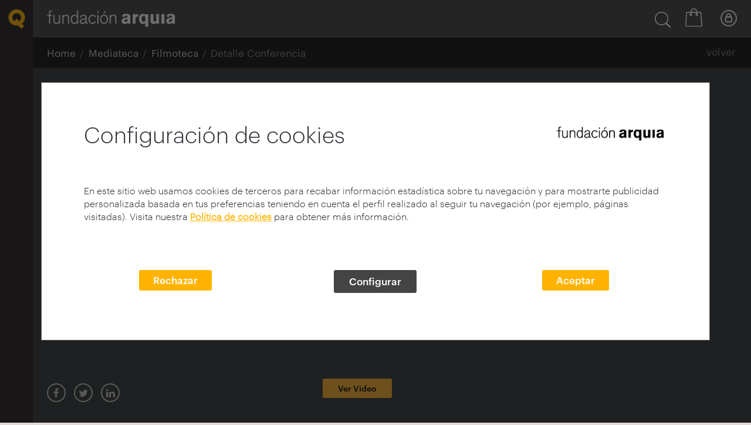

--- FILE ---
content_type: text/html; charset=utf-8
request_url: https://fundacion.arquia.com/gl-es/mediateca/filmoteca/p/Conferencias/Detalle/651
body_size: 48805
content:

<!DOCTYPE html>
<html lang="es" dir="ltr">
<head>
    <meta charset="UTF-8">
    <title>Fundaci&#243;n Arquia</title>
    <meta name="description" />
    <meta name="keywords" />
            <link rel="shortcut icon" href="/media/1003/favicon-arquia.png" />


    <meta name="viewport" content="width=device-width, initial-scale=1, maximum-scale=1">
    <meta name="format-detection" content="telephone=no">

    <!-- Styles Framework -->
    <link rel="stylesheet" href="/Assets/lib/bootstrap/v4/css/bootstrap.min.css">
    <link rel="stylesheet" href="/Assets/lib/bootstrap/v4/fonts/font-awesome.min.css">

    <!-- Styles Librerias -->
    <link rel="stylesheet" href="https://cdnjs.cloudflare.com/ajax/libs/aos/2.1.1/aos.css">
    <link rel="stylesheet" href="https://cdnjs.cloudflare.com/ajax/libs/Swiper/3.3.1/css/swiper.min.css">
    <link rel="stylesheet" href="https://cdnjs.cloudflare.com/ajax/libs/animate.css/3.5.2/animate.min.css">
    <link rel="stylesheet" href="/Assets/lib/magnificPopup/jquery.magnific-popup.css" />
    <link rel="stylesheet" href="/Assets/lib/flickity/v2.1.2/flickity.css">

    <!-- Styles Core WB_ab -->
    <link rel="stylesheet" href="/Assets/WB_ab/dist/default/styles/wb_ab_styles.css?v=4.9">
    <link rel="stylesheet" href="/Assets/WB_ab/dist/default/styles/wb_ab_components.css?v=4.9">

    <!-- Styles Plugins WB_ab -->
    <link rel="stylesheet" href="/Assets/WB_ab/dist/default/plugins/errorpage/wb-ab-errorpage.css?v=4.9">
    <link rel="stylesheet" href="/Assets/WB_ab/dist/default/plugins/accordion_custom/wb-ab-accordion.css?v=4.9">
    <link rel="stylesheet" href="/Assets/WB_ab/dist/default/plugins/pager/wb-ab-pagination.css?v=4.9">
    <link rel="stylesheet" href="/Assets/WB_ab/dist/default/plugins/cookies/wb-ab-cookies.min.css?v=4.9">

    <!-- Styles Modules WB_ab -->
    <link rel="stylesheet" href="/Assets/WB_ab/dist/default/modules/noticias/wb-ab-mod-noticias.css?v=4.9">
    <link rel="stylesheet" href="/Assets/WB_ab/dist/default/modules/agenda/wb-ab-mod-agenda.css?v=4.9">

    <!-- Styles Custom WB_ab Fundación -->
    <link rel="stylesheet" href="/Assets/WB_ab/dist/custom/styles/wb_ab_styles_custom.css?v=4.9">
    <link rel="stylesheet" href="/Assets/WB_ab/dist/custom/styles/wb_ab_components_custom.css?v=4.9">

    <!-- Styles XTForms -->
    
    <link href="/Assets/media/common/lib/jquery-ui-1.13.2/jquery-ui.min.css" rel="stylesheet" />
    <link href="/Assets/lib/chosen/chosen.css" rel="stylesheet" />
    <link href="/Assets/media/common/css/styles-chosen.css" rel="stylesheet" />
    <link href="/Assets/lib/tokenizing_autocomplete/token-input.css" rel="stylesheet" />

    <!-- Styles Plataforma FQ -->
    <link href="/Assets/media/private/css/styles_private.css" rel="stylesheet" />

    
    
    





    <!-- Rewrite HeadStyles -->
    <link rel="stylesheet" href="/Assets/PT_ab/dist/styles/fundacionarquia_full_styles.css?v=4.9" media="screen" />

    <!-- Scripts Framework -->
    
    <script src="/Assets/lib/jquery/3.7.0/jquery.min.js"></script>
    <script src="/Assets/lib/jquery-migrate/3.4.1/jquery-migrate.min.js"></script>
    <script src="/Assets/lib/jquery-validate/1.19.5/jquery.validate.min.js"></script>
    <script src="/Assets/lib/jquery-validation-unobtrusive/4.0.0/jquery.validate.unobtrusive.min.js"></script>

    <script src="https://www.jsviews.com/download/jsrender.min.js"></script>
    <script src="/Assets/lib/bootstrap/v4/js/bootstrap.min.js"></script>
    
    <script src="/Assets/media/common/js/xtvalidator.js"></script>
    <script src="/Assets/media/common/js/ajaxupload.js"></script>
    <script src="/Assets/lib/magnificPopup/jquery.magnific-popup.min.js"></script>

    <!-- Scripts XTForms -->
    
    <script src="/Assets/media/common/lib/jquery-ui-1.13.2/jquery-ui.min.js"></script>
    <script src="/Assets/media/common/lib/jquery-ui-1.13.2/datepicker-es.js"></script>
    <script src="/Assets/media/common/js/functions_1.2.js"></script>
    <script src="/Assets/media/common/js/functions_global_common_1.6.js"></script>
    <script src="/Assets/media/common/js/domAlert_1.0.js"></script>
    <script src="/Assets/lib/chosen/chosen.jquery.js"></script>
    <script src="/Assets/lib/tokenizing_autocomplete/jquery.tokeninput.js"></script>

    


    
    
    
<script type="text/javascript">
    var GlobalFlowPlayerKey = "#$0399d12f15ae453b186";
    var GlobalFlowPlayerKeyHtml5 = "$923454117196007";
</script>
    
    <link href="/Assets/media/common/lib/flowplayer-html5/skin/minimalist.css" rel="stylesheet" media="screen" type="text/css" />
    <style>
        .flowplayer.is-playing {
            background-color: #000;
        }

        .flowplayer.is-fullscreen .fp-player {
            background-color: #000;
        }

        .flowplayer .fp-progress {
            background-color: #fac751;
        }

        .flowplayer .fp-volumelevel {
            background-color: #fac751;
        }

        .flowplayer.is-error .fp-message {
            display: none;
        }

        .flowplayer .link_visionado_preview_launcher {
            display: none;
        }

        .flowplayer .preview_filmoteca {
            display: none;
        }

        .flowplayer .fp-player {
            background-color: #000;
        }
    </style>
    <script src="/Assets/media/common/lib/flowplayer-html5/flowplayer.min.js" type="text/javascript"></script>
    <script>
        flowplayer.set({
            swf: "~/Assets/media/common/lib/flowplayer-html5/flowplayer.swf",
            swfHls: "~/Assets/media/common/lib/flowplayer-html5/flowplayerhls.swf",
            embed: false
        });
    </script>

    

    






<script src="/Assets/media/common/js/scripts/jquery.tmpl.min.js" type="text/javascript"></script>

<script type="text/javascript" src="https://smartplugin.youbora.com/1.3/js/libs/youbora-data.js"></script>
<script type="text/javascript" src="https://smartplugin.youbora.com/1.3/js/libs/youbora-api.js"></script>
<script type="text/javascript" src="https://smartplugin.youbora.com/1.3/js/pc-html5/3.2.0/sp.js"></script>
<script type="text/javascript">
    jQuery.fn.extend({
        delay2: function (time, type, callback) {
            time = jQuery.fx ? jQuery.fx.speeds[time] || time : time;
            if (typeof type !== "string") {
                callback = type;
                type = "fx";
            }
            type = type || "fx";

            return this.queue(type, function () {
                var elem = this;
                setTimeout(function () {
                    if (callback) callback.call(elem);
                    jQuery.dequeue(elem, type);
                }, time);
            });
        }
    });
</script>
<script type="text/javascript">
    //bloque para controlar la llamada a suscrición del video
    $(document).ready(function () {
        var inAjax = false;
        var isOpen = false;
        var targetbox = "#jsonbox";
        var showtemplate = function(t, data, options){
            return $(targetbox).empty().append($(t).tmpl(data, options));
        };
        var mostrarVideoFlumotion = function (data, img_preview, dest) {
            var streams;
            var playertargetid=!dest?"player":dest;
            $("#"+dest).unbind("click");
            if (data.streams) streams=$.parseJSON(data.streams);
            if (!data.provider) data.provider=1;
            /*
                streams = [{
                    format = "mp4",
                    url = "....",
                    quality = "hd|high|med|low|mobile|mini",
                    seekparam = "start",
                    expire = 86400,
                    bitrate = 2000|1200|750|400|350|500
                }, ...]
            */
            //select stream
            var isiDevice = /iPad|iPhone|iPod/i.test(navigator.userAgent);
            var selectStream = function(streams){
                var prioridades = {
                    "pc":["high", "med", "low", "hd", "mobile"],
                    "tablet":["high","med", "low", "mobile", "hd"],
                    "mobile":["mobile", "low", "med", "high", "hd"]
                };
                var imaconv = {
                    "web_hd" : "hd",
                    "web_hd_1_5k" : "high",
                    "web_hd_1k" : "med"
                };
                var device = isiDevice ? "tablet":"pc";
                var lista = prioridades[device];
                //iteramos lista y streams
                var stream = null;
                for(var i=0;i<lista.length;i++){
                    var q=lista[i];
                    //buscar streams por calidad segun orden
                    //console.log(data,streams);
                    for(var s in streams){
                        var qq = (data.provider=="2"||data.provider=="3"||data.provider=="4") ? imaconv[streams[s].quality] : streams[s].quality;
                        if (qq == q) { stream = streams[s]; break; }
                    }
                    if (stream) break;
                }
                return stream;
            }
            var selectStreamUrl = function (streams) {
                var stream = selectStream(streams);
                var url = null;
                if (stream) url = stream.url;
                
                return url;
                
            }
            var tdata = { streams: streams, url: selectStreamUrl(streams), stream: selectStream(streams), provider: data.provider, statsurl: data.statsurl, log: data.log };
            var createPlayer = function(){
                var log = tdata.log ? true : false;
                var name = tdata.stream ? tdata.stream.name : null;
                var midiendo = false;
                var iniciaMedicion = function (p, api) {
                    if(!log)return;
                    //console.log("inicia");
                    midiendo=true;
                    //acumtime=new Date().getTime();
                };
                var detieneMedicion = function(p, api){
                    if (!log) return;
                    //console.log("detiene");
                    reportaMedicion();
                    midiendo=false;
                };
                var acumulaMedicion = function(){
                    //console.log("acumula");
                    //if (checkPlayer() && player.getState() == 3 && midiendo) acumTime++;
                    if (checkPlayer() && player.playing && midiendo) acumTime++;
                };
                var checkPlayer = function () {
                    //console.log(player);
                    try {
                        //console.log(player.playing);
                        //if (player.getState() > 2) return true;
                        if (player.playing) return true;
                    }
                    catch(ex){return false;}
                };
                var reportaMedicion = function(){
                    //console.log("reporta");
                    if(checkPlayer() && midiendo){
                        var timepassed=acumTime;
                        acumTime=0;
                        reportStats(tdata.log, timepassed);
                        //var timepassed = new Date().getTime()-acumTime;
                        //reportStats(tdata.log, Math.round(timepassed));
                    }
                };
                var acumTime = 0;
                if(log){
                    var interval_1000 = setInterval(acumulaMedicion,1000);
                    var interval_10000 = setInterval(reportaMedicion,10000);
                }
                var playlist = [];
                //if (img_preview) playlist.push({ url: escape(img_preview), scaling: 'fit' });//js version 3.2.6
                if (img_preview) playlist.push({ url: isiDevice ? img_preview : encodeURI(img_preview), scaling: 'fit' });//js version 3.2.8
                playlist.push({
                    provider: ["", "flumotion", "imagina", "overon", "proteus"][tdata.provider],
                    //autoPlay:true,
                    autoPlay: dest?true:false,
                    //url: encodeURI(tdata.url),
                    url: isiDevice ? tdata.url : encodeURI(tdata.url),
                    scaling: "fit"
                });
                var playlist2 = [];
                var poster2;
                if (img_preview) poster2 = img_preview;
                playlist2.push({
                    sources: [{
                        type:"video/mp4",
                        src: isiDevice ? tdata.url : encodeURI(tdata.url)
                    }]
                });
                var logo = {
                    url: 'FQ.png',
                    //top: 15,
                    //right: 18,
                    left: 18,
                    bottom: 30,
                    opacity: 1,
                    displayTime: 10,
                    fadeSpeed: 2000,
                    fullscreenOnly: false
                };
                var controls = {
                    //url: 'flowplayer.controls-air-3.2.13.swf'
                    url: 'flowplayer.controls-3.2.10.swf'
                    ,backgroundColor:"#000000"
                    ,border: "0px"
                    ,borderRadius: "0px"
                    ,backgroundGradient: 'none'
                    ,durationColor: "#1c1c1c"
                    ,sliderColor: '#1c1c1c'
                    ,volumeSliderColor: '#1c1c1c'
                    ,volumeColor: '#1c1c1c'
                    ,buttonColor: '#bbbbbb'
                    ,buttonOverColor: '#bbbbbb'
                    ,volumeBorderRadius: 0
                    ,durationColor: "#838383"
                    ,timeColor: "#bdbdbd"
                    //,timeSeparator: '/'
                    ,scrubberBorderRadius: 0
                    ,tooltipColor: "#000000"
                    ,tooltipTextColor: "#bbbbbb"
                    ,backgroundColor: "#000000"
                    ,backgroundGradient: "low"
                    ,autoHide: {
                        mouseOutDelay:15000
                        }
                    //,backgroundGradient: [0.4,0.1]
                    //stop:true
                };
                var w = $("#"+playertargetid).width();
                if (w < 350) {controls.volume = false;}
                if (w < 300) {logo=null;}
                if (w < 250) { controls.time = false; }
                if (true) {
                    //console.log(playlist2, poster2);
                    var player = flowplayer("#" + playertargetid,
                        {
                            key: GlobalFlowPlayerKeyHtml5,
                            autoplay: true,
                            keyboard: false,
                            tooltip: false,
                            playlist: playlist2,
                            poster: poster2
                        }
                    )
                        .on("load ready resume", iniciaMedicion)
                        .on("pause stop finish", detieneMedicion);
                    //player.load();
                    //player.onLoad(function(){console.log(this.getControls().width);});
                    //if (img_preview && !dest) player.on("finish", function () { this.play(0); });
                    if (name) {

                            youboraData.setAccountCode('overon');
                            youboraData.setUsername('overonprod');
                        youboraData.setTransaction('farquia');
                        youboraData.setLive(false);
                        youboraData.setHttpSecure(true);
                        youboraData.setProperties({
                            content_metadata: {
                                title: name
                            }
                        });
                        SmartPlugin.Init();
                    }
                }
                if (false) {
                    var player = flowplayer(playertargetid, "/Assets/media/common/lib/flowplayer/flowplayer.commercial-3.2.10.swf",
                        {
                            key: GlobalFlowPlayerKey,
                            play: {
                                replayLabel: null,
                                opacity: 0.85
                                //height:30,
                                //width:40
                            },
                            //logo:logo,
                            canvas: {
                                backgroundGradient: 'none'
                            },
                            clip: {
                                autoPlay: true,
                                onBegin: iniciaMedicion,
                                onStart: iniciaMedicion,
                                onResume: iniciaMedicion,
                                onPause: detieneMedicion,
                                onStop: detieneMedicion,
                                onFinish: detieneMedicion
                            },
                            playlist: playlist,
                            plugins: {
                                controls: controls,
                                flumotion: {
                                    queryString: escape('&start=${start}'),
                                    url: 'flowplayer.pseudostreaming-3.2.9.swf'
                                    //url: 'flowplayer.pseudostreaming-byterange-3.2.9.swf',
                                    //rangeRequests: true
                                },
                                imagina: {
                                    queryString: escape('?start=${start}'),
                                    url: 'flowplayer.pseudostreaming-3.2.9.swf'
                                    //url: 'flowplayer.pseudostreaming-byterange-3.2.9.swf',
                                    //rangeRequests: true
                                },
                                overon: {
                                    queryString: escape('?start=${start}'),
                                    url: 'flowplayer.pseudostreaming-3.2.9.swf'
                                    //url: 'flowplayer.pseudostreaming-byterange-3.2.9.swf',
                                    //rangeRequests: true
                                }
                            },
                            //onBeforeUnload:function(){return false;},
                            onBeforeClick: function () { return false; }
                        }
                    ).ipad({ simulateiDevice: false }).load();
                    //player.onLoad(function(){console.log(this.getControls().width);});
                    if (img_preview && !dest) player.onFinish(function () { this.play(0); });
                }
            };
            //es contenedor especial?
            if(!dest) {
                isOpen=true;
                showtemplate("#template_video", tdata);
                $(targetbox).slideDown(700, createPlayer);
                //closevideobox
                var closebutton = $("<div />").addClass("closevideobox").html("x");
                closebutton.click(function () {
                    $(targetbox).slideUp(700, destroyPlayer);
                });
                $(targetbox).append(closebutton);

                
            }
            else {
                createPlayer();
            }
        };
        var destroyPlayer = function () {
            isOpen = false;
            $(targetbox).html("");
        }



        var iniciaObtenerSuscripcion = function (id, img_preview, dest, precall, postcall) {
            //if(!isOpen)return;
            inAjax=true;
            $(targetbox).empty();
            precall(function () {
                $.ajax({
                    url: "/gl-es/mediateca/filmoteca/p/Video/ObtenerSuscripcion",
                    type: "POST",
                    data: { id: id },
                    error: function(jqXHR, textStatus, errorThrown){
                        inAjax=false;
                        //showtemplate("#template_error", { error:textStatus });
                        domAlert($("<div/>").append($("#template_error").tmpl({ error:textStatus })).html());
                    },
                    success: function(data, textStatus, jqXHR){
                        inAjax=false;
                        postcall(function(data, textStatus, jqXHR, id, img_preview, dest){
                            if(data.responsecode=="ok"){
                                //{ responsecode = "ok", type = "url", data = { url = "...(no se usa)", streams = [...], statsurl = "...(url para reportar)" } }
                                mostrarVideoFlumotion(data.data, img_preview, dest);
                            }
                            else{
                                //showtemplate("#template_error", { error:data.data.msg });
                                domAlert($("<div/>").append($("#template_error").tmpl({ error:data.data.msg })).html());
                            }
                        },dest, data, textStatus, jqXHR, id, img_preview, dest);
                    }
                });
            }, dest);
        };
        var startAjax = function(callback){
            $(targetbox).empty();
            //showtemplate("#template_ajax", {  });
            //$(targetbox).slideDown(500).delay2(500, callback);
            $("#cargando_video").show();
            callback();
            /*$(targetbox).slideDown(500).delay(500).slideDown(500,function () {
                callback();
            });*/
        };
        var endAjax = function(callback){
            var _this = this;
            var _args = Array.prototype.slice.call(arguments, 2);
            $("#cargando_video").hide();
            callback.apply(_this, _args);
            /*$(targetbox).slideUp(function() {
                callback.apply(_this, _args);
            });*/
        };
        var startAjax_preview = function(callback, dest){
            var d = $("#"+dest);
            if(d.data("loading"))return;
            d.data("loading",true);
            d.css({position:"relative"});
            //d.prepend($('<div/>').css({position:"absolute", "left":"50%", top:"50%"}).append($('<img src="/media/filmoteca/img/loading.gif"/>').css({position:"absolute", "left":"-50%", top:"-50%"})));
            d.prepend($('<table width="100%" height="100%" id="'+dest+'_preloader" style="position:absolute;top:0;left:0;"><tr><td style="text-align:center;vertical-align:middle"></td></tr></table>'));
            callback();
        };
        var endAjax_preview = function(callback, dest){
            var _this = this;
            var _args = Array.prototype.slice.call(arguments, 2);
            var d = $("#"+dest);
            d.data("loading",false);
            $('#'+dest+'_preloader').remove();
            callback.apply(_this, _args);
        };
        var processSuccess=function(data, textStatus, jqXHR, id, img_preview, dest, precall, postcall){
            //$("#template_video").tmpl(data).appendTo(targetbox);
            if(data.responsecode=="ok"){
                mostrarVideoFlumotion(data.data, img_preview, dest);
            }
            else if(data.type=="suscription"){
                if(data.data && data.data.valid){
                    //data = { responsecode: "fail", type: "suscription", data: { valid: true, horas: 24, usecount: 1, maxcount: 3 } };
                    domAlert($("<div/>").append($("#template_suscripcion").tmpl(data)).html(),true,null,"Sesi&#243;n de visionamento")
                        .onControlPressed=function(){
                            if(this.value){
                                iniciaObtenerSuscripcion(id, img_preview, dest, precall, postcall);
                            }else{
                                /*$(targetbox).empty().slideUp(function() {
                                    isOpen=false;
                                });*/
                            }
                        };
                } else {
                    showError(data.type, data.data?data.data.msg:null);
                }
            }
            else{
                //showtemplate("#template_error", { error:data.data.msg });
                showError(data.type, data.data?data.data.msg:null);
            }
        }


        var showError = function(type, msg, title){
            //console.log(type);
            //console.log(msg);
            //console.log(title);
            if(!msg){
                switch(type){
                    case "login":msg="C&#243;mpre estar rexistrado para visualizar este v&#237;deo. Se xa es usuario rexistrado, inicia sesi&#243;n na fundaci&#243;n.Grazas";break;
                    case "invalid":msg="Debes ser usuario con permisos na filmoteca para visualizar este v&#237;deo.";break;


                    case "nopermiso":msg="Para veres este v&#237;deo, c&#243;mpre que sexas usuario con permisos na filmoteca.&lt;br&gt;Se a&#237;nda non tes acceso, podes solicitalo dende &lt;a href=&#39;/gl-es/registro/ManagerAlta/Manager?objetivo=3&amp;origen=6&amp;returnurl=%2Fgl-es%2Fmediateca%2Ffilmoteca%2Fp%2FConferencias%2FDetalle%2F651&#39;&gt;aqu&#237;&lt;/a&gt;.";break;
                    case "suscription":msg="Produciuse un erro e non &#233; posible obter o v&#237;deo solicitado.&lt;br&gt;Se o problema persiste, ponte en contacto connosco.&lt;br&gt;Moitas grazas";break;
                    case "nodisponible":msg="O v&#237;deo solicitado non est&#225; dispo&#241;ible nestes momentos";break;
                    default:msg="Produciuse un erro non sistema.&lt;br&gt;Proba de novo a acci&#243;n solicitada e, se o erro persiste, ponte en contacto connosco.&lt;br&gt;Moitas grazas";break;
                }
            }
            /*
            if(!title)title="Error";
            domAlert($("<div/>").append($("#template_error").tmpl({ error:msg })).html(),false,null,title)
            */
            //Si se le debe
            if((type == "login" || type == "nopermiso") && window.showLoginModule){
                var loginforzado = type == "login";
                showLoginModule(true, "Visionamento filmoteca", msg, "/gl-es/registro/ManagerAlta/Manager?objetivo=3&amp;origen=6&amp;returnurl=%2Fgl-es%2Fmediateca%2Ffilmoteca%2Fp%2FConferencias%2FDetalle%2F651", true, loginforzado);
            }else{
                domAlert(msg);
            }
        }
        //Metodo de entrada
        iniciaObtenerUrlVideo = function (id, img_preview, dest, usealt) {
            if(inAjax)return; else inAjax=true;
            if(isOpen)return;
            var precall = startAjax, postcall=endAjax;
            if(usealt){precall=startAjax_preview;postcall=endAjax_preview;}
            precall(function () {
            //$(targetbox).animate({height:"100pc"},5000, function () {
                $.ajax({
                    url: "/gl-es/mediateca/filmoteca/p/Video/ObtenerUrlVideo",
                    type: "POST",
                    data: { id: id },
                    error: function(jqXHR, textStatus, errorThrown){
                        inAjax=false;
                        //$("#template_error").tmpl({ error:textStatus }).appendTo(targetbox);
                        //showtemplate("#template_error", { error:textStatus });
                        domAlert($("<div/>").append($("#template_error").tmpl({ error:textStatus })).html());
                    },
                    success: function(data, textStatus, jqXHR){
                        inAjax=false;
                        postcall.apply(this, [processSuccess].concat(dest).concat(Array.prototype.slice.call(arguments)).concat(id, img_preview, dest, precall, postcall));
                    }
                });
            },dest);
        };
        var reportStats = function (log, time) {
            if(time>0){
                $.post("/gl-es/mediateca/filmoteca/p/Video/UpdateStats?token="+log, { time: time })
            }
        };
    });
</script>
<script id="template_ajax" type="text/html">
    <p style="vertical-align:middle;margin-top:0px;margin-bottom:0px;font-size:11px;"><img src="~/Assets/media/common/img/cargando.gif" width="49" height="49" style="vertical-align:middle;" />&nbsp;Cargando informaci&#243;n...</p>
</script>
<script id="template_error" type="text/html">
    ${error}
</script>
<script id="template_suscripcion" type="text/html">


    O vídeo que desexas visualizar permite realizar <strong style="font-size:13px;">${data.maxcount}</strong> sesión(s) de visionamento, cada unha delas cunha duración de <strong>${data.horas} hora(s)</strong>.
		<br><br><span style="color:#595959;">Lembrámosche que unha vez iniciada, a visualización estará dispoñible durante o tempo establecido.</span><br><br>
		Queres iniciar unha nova sesión de visionamento?
    
</script>
<script id="template_video" type="text/html">
    <div class="video-streaming">
        <div ghref="${url}"
             style="width:100%;height:100%"
             id="player">
            
        </div>
    </div>

</script>









</head>
<body>

    <svg style="display: none;">
    <defs>
        <style>
            .cls-1, .cls-3 {
                fill: none;
            }

            .cls-1 {
                stroke: #2b2e34;
                stroke-width: 2px;
            }

            .cls-2 {
                stroke: none;
            }
        </style>

        <style>
            .cls-1 {
                fill: #2b2e34;
            }
        </style>
        <style>
            .cls-1, .cls-3, .cls-4 {
                fill: none;
            }

            .cls-2 {
                clip-path: url(#clip-path);
            }

            .cls-3, .cls-4 {
                stroke: #2b2e34;
                stroke-linecap: round;
            }

            .cls-3 {
                stroke-width: 2.615px;
            }

            .cls-4 {
                stroke-width: 3.987px;
            }
        </style>
        <clipPath id="glass-clip-path"> <path id="glass-Path_6456" data-name="Path 6456" class="cls-1" d="M0,0H26.969V-26.968H0Z" transform="translate(0 26.969)" /> </clipPath>
    </defs>
    <symbol viewBox="-43.338 -65.382 181.921 181.921" id="icon-arrow-circle-down">
        <title>arrow-circle-down</title>
        <polygon points="91.71,-1.657 47.623,42.431 3.535,-1.657 -5.657,7.535 47.623,60.815 100.903,7.535 " />
        <path d="M47.623,116.54c-50.156,0-90.96-40.805-90.96-90.961c0-50.156,40.805-90.96,90.96-90.96
	c50.156,0,90.961,40.805,90.961,90.96C138.584,75.735,97.779,116.54,47.623,116.54z M47.623-55.382
	c-44.642,0-80.96,36.319-80.96,80.96s36.319,80.961,80.96,80.961s80.961-36.319,80.961-80.961S92.264-55.382,47.623-55.382z" />
    </symbol>
    <symbol viewBox="15832.092 -13013.908 23.816 23.816" id="icon-arrow-circle-left"><title>arrow-circle-left</title>  <g id="arrow-circle-left-Group_5062" data-name="Group 5062" transform="translate(15743.092 -13088.908)"> <g id="arrow-circle-left-Group_5061" data-name="Group 5061" transform="translate(96.908 80.777)"> <path id="arrow-circle-left-Path_6306" data-name="Path 6306" class="cls-1" d="M0,12.379,6.169,6.189,0,0" transform="translate(6.169 12.379) rotate(180)" /> </g> <g id="arrow-circle-left-Ellipse_1" data-name="Ellipse 1" class="cls-1" transform="translate(89 75)"> <circle class="cls-2" cx="11.908" cy="11.908" r="11.908" /> <circle class="cls-3" cx="11.908" cy="11.908" r="10.908" /> </g> </g> </symbol>
    <symbol viewBox="-43.338 -65.382 181.921 181.921" id="icon-arrow-circle-up">
        <title>arrow-circle-up</title>
        <polygon points="100.903,41.623 47.623,-11.657 -5.657,41.623 3.535,50.815 47.623,6.726 91.71,50.815 " />
        <path d="M138.584,25.579c0,50.155-40.805,90.96-90.961,90.96c-50.156,0-90.96-40.805-90.96-90.96
	c0-50.156,40.805-90.961,90.96-90.961C97.779-65.382,138.584-24.577,138.584,25.579z M128.584,25.579
	c0-44.642-36.319-80.961-80.961-80.961s-80.96,36.319-80.96,80.961s36.319,80.96,80.96,80.96S128.584,70.22,128.584,25.579z" />
    </symbol>
    <symbol viewBox="-5.657 -5.657 106.56 62.472" id="icon-arrow-down"><title>arrow-down</title> <polygon points="91.71,-5.657 47.623,38.431 3.535,-5.657 -5.657,3.535 47.623,56.815 100.903,3.535 " /> </symbol>
    <symbol viewBox="16.386 -27.701 62.473 106.559" id="icon-arrow-left"><title>arrow-left</title> <polygon points="78.859,-18.507 34.771,25.58 78.859,69.667 69.668,78.858 16.387,25.58 69.668,-27.701 " /> </symbol>
    <symbol viewBox="0 0 98.384 75.189" id="icon-arrow-line-right">
        <title>arrow-line-right</title>
        <polygon points="57.979,0 53.216,5.13 84.333,34.024 0,34.024 0,41.024 84.36,41.024 53.211,70.07 57.984,75.189
	98.384,37.519 " />
    </symbol>
    <symbol viewBox="16.386 -27.701 62.473 106.559" id="icon-arrow-right"><title>arrow-right</title> <polygon points="16.386,-18.507 60.475,25.58 16.386,69.667 25.579,78.858 78.859,25.58 25.578,-27.701 " /> </symbol>
    <symbol viewBox="-5.657 -5.657 106.56 62.472" id="icon-arrow-up"><title>arrow-up</title> <polygon points="3.536,56.815 47.623,12.728 91.711,56.815 100.902,47.623 47.623,-5.657 -5.657,47.624 " /> </symbol>
    <symbol viewBox="0 0 98.731 96.964" id="icon-ballon">
        <title>ballon</title>
        <g id="ballon-Group_1937">
            <g id="ballon-Path_1114">
                <path d="M64.898,96.964c-0.21,0-0.421-0.01-0.63-0.03c-0.518-0.057-0.978-0.151-1.415-0.284
			c-8.495-2.367-16.47-6.819-22.995-12.855c-0.288-0.267-0.638-0.449-1.016-0.53C16.694,79.735,0,62.094,0,42.203
			C0,18.932,22.156,0,49.389,0c27.208,0,49.343,18.932,49.343,42.203l-0.004,0.157c-0.998,19.057-14.379,35.107-32.78,39.615
			c0.234,0.518,0.52,1.018,0.853,1.491c0.317,0.446,0.703,0.861,1.14,1.224l0.244,0.206c0.348,0.241,0.77,0.547,1.028,0.775
			c0.321,0.285,0.613,0.6,0.873,0.94c0.962,1.184,1.092,1.918,1.163,3.418c0.067,0.908-0.049,1.887-0.349,2.831l-0.063,0.178
			c-0.504,1.3-0.906,1.708-2.024,2.647l-0.302,0.224c-0.762,0.491-1.599,0.814-2.488,0.96C65.672,96.93,65.284,96.964,64.898,96.964
			z M49.389,6C25.464,6,6,22.241,6,42.203C6,59.19,20.549,74.299,39.843,77.348l0.105,0.019c1.491,0.29,2.869,0.99,3.986,2.025
			c5.826,5.39,12.949,9.366,20.599,11.498c0.153,0.046,0.249,0.064,0.352,0.076l0.014-0.002c0.042,0,0.084-0.004,0.125-0.011
			c0.055-0.01,0.099-0.021,0.139-0.037c0.023-0.02,0.045-0.038,0.066-0.056c0.032-0.155,0.042-0.313,0.03-0.472
			c-0.004-0.08-0.007-0.149-0.01-0.212c-0.005-0.005-0.01-0.009-0.014-0.014c-0.156-0.125-0.566-0.403-0.579-0.412l-0.571-0.464
			c-0.813-0.675-1.556-1.475-2.183-2.355c-1.164-1.652-1.97-3.48-2.403-5.443c-0.403-1.93,0.667-4.312,3.433-4.986l0.116-0.026
			c16.568-3.358,28.765-17.477,29.684-34.351C92.682,22.197,73.257,6,49.389,6z" />
            </g>
        </g>
    </symbol>
    <symbol viewBox="0 0 100 99.857" id="icon-close">
        <title>close</title>
        <polygon points="100,88.752 61.114,49.926 99.988,11.1 88.854,0 49.994,38.823 11.117,0.006 0,11.104 38.881,49.925
	0.012,88.758 11.123,99.857 50,61.027 88.884,99.852 " />
    </symbol>
    <symbol viewBox="7.771 0.128 14.458 29.744" id="icon-facebook">
        <title>facebook</title>
        <path d="M11.462,29.872V15.915H7.771V10.89h3.691c0,0,0-2.059,0-4.292c0-3.373,2.18-6.47,7.204-6.47
	c2.032,0,3.538,0.195,3.538,0.195l-0.119,4.692c0,0-1.533-0.016-3.208-0.016c-1.812,0-2.102,0.835-2.102,2.221
	c0,1.096,0-2.335,0,3.669h5.454l-0.237,5.025h-5.216v13.957L11.462,29.872L11.462,29.872z" />
    </symbol>
    <symbol viewBox="14098.777 -13004 21.681 22.965" id="icon-filter"><title>filter</title>  <g id="filter-Group_5464" data-name="Group 5464" transform="translate(14098.79 -13004)"> <path id="filter-Path_6565" data-name="Path 6565" class="cls-1" d="M.246,2.131,7.911,12.246v7.316a.907.907,0,0,0,.445.8l3.912,2.449a.961.961,0,0,0,.509.159.953.953,0,0,0,.954-.954V12.246L21.4,2.131l.064-.064A1.32,1.32,0,0,0,21.493.7,1.378,1.378,0,0,0,20.316,0H1.327A1.315,1.315,0,0,0,.15.7,1.4,1.4,0,0,0,.182,2.067C.214,2.067.214,2.1.246,2.131Zm18.894-.223-7.125,9.415a.953.953,0,0,0-.191.573v8.365l-2-1.24V11.928a.888.888,0,0,0-.191-.573L2.472,1.908Z" transform="translate(0)" /> </g> </symbol>
    <symbol viewBox="13607 -13009 26.969 26.968" id="icon-glass"><title>glass</title>  <g id="glass-Group_5297" data-name="Group 5297" transform="translate(13607 -13009.001)"> <g id="glass-Group_5296" data-name="Group 5296" class="cls-2"> <g id="glass-Group_5294" data-name="Group 5294"> <path id="glass-Path_6454" data-name="Path 6454" class="cls-3" d="M0,0A10.2,10.2,0,0,1-10.2,10.2,10.2,10.2,0,0,1-20.4,0,10.2,10.2,0,0,1-10.2-10.2,10.2,10.2,0,0,1,0,0" transform="translate(21.71 11.508)" /> </g> <g id="glass-Group_5295" data-name="Group 5295"> <path id="glass-Path_6455" data-name="Path 6455" class="cls-4" d="M0,0,5.364,5.363" transform="translate(19.611 19.611)" /> </g> </g> </g> </symbol>
    <symbol viewBox="0 0 100.325 100.321" id="icon-lock">
        <title>lock</title>
        <path d="M50.161,100.321L50.161,100.321C22.502,100.319,0,77.815,0,50.157C0.004,22.502,22.506,0.001,50.161,0
	c27.656,0,50.16,22.5,50.164,50.157C100.325,77.817,77.821,100.321,50.161,100.321z M50.161,7C26.365,7.001,7.003,26.362,7,50.158
	c0,23.798,19.362,43.162,43.161,43.164c23.8,0,43.164-19.363,43.164-43.164C93.321,26.36,73.958,7,50.161,7z" />
        <path d="M65.185,39.645V35.29c0-8.281-6.737-15.035-15.033-15.057c-8.272,0.03-15.004,6.785-15.006,15.057v4.352
	c-4.271,0.966-7.475,4.788-7.475,9.343V66.2c0,5.275,4.292,9.574,9.572,9.582h25.856c2.525,0,4.99-1.029,6.737-2.8
	c1.799-1.784,2.826-4.26,2.82-6.782V48.985C72.657,44.434,69.458,40.614,65.185,39.645z M41.648,35.29
	c0-4.696,3.821-8.525,8.509-8.536c4.7,0.007,8.524,3.837,8.526,8.536v4.11H41.648V35.29z M65.657,66.209
	c0.002,0.672-0.271,1.33-0.776,1.83c-0.466,0.473-1.115,0.743-1.781,0.743H37.248c-1.421-0.002-2.577-1.16-2.577-2.582V48.985
	c0-1.422,1.157-2.582,2.572-2.585h25.834c1.423,0.003,2.58,1.163,2.58,2.585V66.209z" />
    </symbol>
    <symbol viewBox="-3 -3 101.553 72.941" id="icon-menu">
        <title>menu</title>
        <g>
            <path d="M3,9h89.553c3.309,0,6-2.691,6-6s-2.691-6-6-6H3c-3.309,0-6,2.691-6,6S-0.308,9,3,9z" />
            <path d="M92.553,27.468H3c-3.309,0-6,2.691-6,6s2.691,6,6,6h89.553c3.309,0,6-2.691,6-6
		S95.862,27.468,92.553,27.468z" />
            <path d="M92.553,57.941H3c-3.309,0-6,2.691-6,6s2.691,6,6,6h89.553c3.309,0,6-2.691,6-6
		S95.862,57.941,92.553,57.941z" />
        </g>
    </symbol>
    <symbol viewBox="0 0 97.309 97.313" id="icon-phone">
        <title>phone</title>
        <path d="M69.461,97.313L69.461,97.313c-5.402,0-10.658-1.536-15.208-4.444c-10.493-5.706-19.871-13.095-27.874-21.96
	c-8.853-7.992-16.23-17.352-21.93-27.821C0.612,37.086-0.81,29.925,0.444,22.909l0.054-0.303l0.114-0.286
	C2.385,17.9,4.635,13.659,7.3,9.714C9.94,5.581,14.141,0,19.642,0c2.355,0,4.622,1.01,6.737,3l3.629,3.539
	c4.462,4.538,7.609,7.702,9.701,9.806c2.489,2.503,3.186,3.206,3.506,3.589c0.355,0.374,0.706,0.738,1.075,1.111
	c2.086,2.214,2.986,4.468,2.721,6.75c-0.466,4.008-4.312,6.855-8.553,9.657l-2.436,1.56c-1.416,0.909-2.544,1.614-3.449,2.18
	c-0.654,0.409-1.287,0.805-1.768,1.118c0.882,2.734,1.297,3.132,6.313,7.946c1.349,1.295,2.997,2.877,5.027,4.867
	c2.075,2.112,3.681,3.785,4.991,5.149c4.756,4.953,5.149,5.361,7.867,6.234c0.318-0.487,0.723-1.133,1.14-1.799
	c0.563-0.9,1.265-2.021,2.155-3.407v-0.032l0.505-0.807c0.188-0.283,0.383-0.581,0.583-0.89l0.468-0.716
	c3.007-4.536,6.062-8.601,10.438-8.601c2.014,0,4.006,0.914,5.921,2.715c0.356,0.35,0.662,0.643,0.968,0.936l0.204,0.196
	c0.399,0.336,1.15,1.08,3.798,3.711c2.104,2.091,5.205,5.174,9.551,9.45l2.326,2.372c0.214,0.217,0.425,0.437,0.636,0.658
	c0.188,0.195,0.376,0.393,0.57,0.591c2.329,2.474,3.316,5.081,2.979,7.793c-0.474,3.825-3.56,7.438-9.711,11.373
	c-3.872,2.623-8.104,4.875-12.511,6.651l-0.287,0.116l-0.306,0.055C72.794,97.166,71.122,97.313,69.461,97.313z M6.299,24.263
	c-0.901,5.46,0.25,11.013,3.254,15.669l0.115,0.195c5.406,9.954,12.418,18.846,20.841,26.429l0.223,0.223
	c7.593,8.437,16.502,15.458,26.479,20.87l0.195,0.115c3.601,2.322,7.769,3.55,12.054,3.55l0,0c1.206,0,2.42-0.099,3.612-0.295
	c3.908-1.6,7.662-3.61,11.162-5.979c5.554-3.554,6.896-5.818,7.055-7.1c0.04-0.319,0.16-1.291-1.351-2.897
	c-0.169-0.171-0.375-0.386-0.579-0.6c-0.193-0.201-0.385-0.402-0.582-0.603l-2.292-2.337c-4.318-4.249-7.427-7.339-9.535-9.434
	c-1.726-1.716-3-2.982-3.366-3.318l-0.259-0.226l-0.302-0.29c-0.321-0.309-0.643-0.617-0.97-0.938
	c-0.688-0.646-1.347-1.041-1.764-1.041c-1.516,0-4.463,4.446-5.431,5.907l-0.445,0.682c-0.092,0.141-0.183,0.28-0.271,0.417
	l-0.65,1.053c-0.948,1.475-1.682,2.646-2.265,3.577c-2.104,3.361-3.064,4.896-5.433,4.896c-0.551,0-1.011-0.107-1.381-0.194
	l-0.408-0.108c-4.947-1.547-5.78-2.414-11.198-8.056c-1.298-1.352-2.889-3.009-4.904-5.062c-1.972-1.933-3.604-3.499-4.941-4.782
	c-5.701-5.472-6.577-6.312-8.137-11.278l-0.138-0.537c-0.717-3.276,0.998-4.349,4.702-6.665c0.937-0.585,2.116-1.323,3.596-2.275
	l2.173-1.39c1.405-0.928,5.709-3.771,5.891-5.337c0.049-0.422-0.345-1.112-1.081-1.893c-0.38-0.384-0.786-0.806-1.199-1.242
	l-0.209-0.241c-0.322-0.351-1.505-1.541-3.106-3.151c-2.098-2.109-5.252-5.281-9.687-9.791l-3.529-3.441
	C21.302,6.461,20.418,6,19.642,6c-1.064,0-3.432,0.911-7.327,7.009C9.904,16.578,7.895,20.342,6.299,24.263z" />
    </symbol>
    
    <symbol viewBox="15.36 5.36 69.281 69.281" id="icon-play">
        <title>play</title>
        <path d="M68,38.72L42.88,21.6c-0.48-0.32-1.12-0.32-1.6-0.08c-0.48,0.24-0.8,0.8-0.8,1.36v34.24c0,0.56,0.32,1.12,0.8,1.36
	c0.24,0.08,0.48,0.16,0.72,0.16c0.32,0,0.64-0.08,0.88-0.24L68,41.28c0.4-0.32,0.641-0.8,0.641-1.28S68.4,39.04,68,38.72z" />
        <path d="M50,5.36C30.88,5.36,15.36,20.88,15.36,40S30.88,74.641,50,74.641S84.641,59.12,84.641,40S69.12,5.36,50,5.36z M50,71.6
	c-17.44,0-31.6-14.16-31.6-31.6C18.4,22.56,32.56,8.4,50,8.4c17.439,0,31.6,14.16,31.6,31.6C81.6,57.439,67.439,71.6,50,71.6z" />
    </symbol>
    <symbol viewBox="0 0 69.428 98.137" id="icon-point">
        <title>point</title>
        <path d="M34.714,98.137l-2.373-3.066c-0.081-0.104-8.104-10.5-16.014-22.911C5.493,55.162,0,42.563,0,34.713
	C0,15.572,15.573,0,34.714,0c19.142,0,34.714,15.572,34.714,34.713c0,7.85-5.493,20.449-16.327,37.446
	C45.19,84.57,37.167,94.967,37.087,95.07L34.714,98.137z M34.714,6C18.881,6,6,18.88,6,34.713c0,12.435,18.927,40.414,28.714,53.555
	c9.787-13.144,28.714-41.127,28.714-53.555C63.428,18.88,50.547,6,34.714,6z M34.714,54.574c-10.952,0-19.861-8.91-19.861-19.861
	c-0.004-10.951,8.901-19.865,19.853-19.869h0.008c10.951,0,19.861,8.911,19.861,19.863C54.575,45.665,45.665,54.574,34.714,54.574z
	 M34.708,20.844c-7.644,0.003-13.859,6.224-13.856,13.868c0,7.645,6.218,13.863,13.861,13.863c7.644,0,13.861-6.218,13.861-13.861
	c0-7.65-6.218-13.869-13.861-13.869" />
    </symbol>
    <symbol viewBox="0 0 86.172 100.006" id="icon-q">
        <title>q</title>
        <path id="q-Path_205" d="M67.498,100.006L49.69,82.849c-2.187,0.324-4.395,0.487-6.605,0.485
	C19.686,83.72,0.4,65.07,0,41.671c0.398-23.4,19.685-42.05,43.085-41.665c23.401-0.385,42.688,18.265,43.087,41.665
	c-0.043,12.786-6.035,24.822-16.209,32.565l12.111,11.673L67.498,100.006z M31.057,59.952l12.019-11.625l12.051,11.625
	c6.401-3.874,10.327-10.799,10.364-18.281C65.277,29.505,55.252,19.81,43.085,20.004c-12.166-0.193-22.19,9.502-22.404,21.667
	C20.721,49.156,24.651,56.081,31.057,59.952" />
    </symbol>
    <symbol viewBox="0 0 55.145 100.031" id="icon-question">
        <title>question</title>
        <path id="question-Path_1113" d="M19.478,71.636h10.148v-5.9c0-8.363,5.9-14.123,12.073-20.023
	c6.586-6.314,13.445-12.76,13.445-22.908c0-11.52-7.375-22.773-26.064-22.773C13.749-0.684,0.741,11.164,0.026,26.496
	C0.014,26.769,0.005,27.044,0,27.32h10.701c0.022-9.867,8.038-17.846,17.903-17.824c0.112,0,0.224,0.002,0.336,0.004
	c7.02-1.031,13.548,3.824,14.579,10.844c0.141,0.951,0.173,1.916,0.098,2.875c-0.945,6.734-4.55,12.811-10.009,16.867
	c-6.858,6.727-14.131,13.586-14.131,24.691V71.636z M24.279,100.031c4.849-0.141,8.666-4.186,8.525-9.035
	c-0.135-4.652-3.874-8.391-8.525-8.525c-4.85,0.141-8.666,4.186-8.525,9.035C15.889,96.156,19.628,99.896,24.279,100.031" />
    </symbol>
    <symbol viewBox="0 0 97.047 97.053" id="icon-search">
        <title>search</title>
        <path d="M95.56,89.211L73.006,68.878c6.592-7.57,10.199-17.146,10.195-27.287C83.197,18.658,64.537,0,41.584,0
	C18.651,0.004-0.003,18.665,0,41.629c0.004,22.931,18.662,41.585,41.591,41.583h0.021c9.047-0.002,17.652-2.875,24.777-8.185
	l23.146,20.866c0.86,0.776,1.938,1.158,3.012,1.158c1.229,0,2.455-0.501,3.343-1.487C97.554,93.72,97.406,90.875,95.56,89.211z
	 M41.597,77.213l-0.005,3l0-3H41.59c-0.001,0-0.002,0-0.003,0C21.968,77.213,6.003,61.25,6,41.597
	C5.997,21.973,21.961,6.003,41.605,6c19.625,0,35.592,15.967,35.596,35.599c0.003,9.51-3.697,18.451-10.42,25.179
	C60.059,73.504,51.119,77.21,41.597,77.213z" />
    </symbol>
    <symbol viewBox="0 0 98.75 98.75" id="icon-target">
        <title>target</title>
        <path d="M49.369,27.9c-11.852,0-21.493,9.641-21.493,21.492c0,11.851,9.642,21.492,21.493,21.492
	s21.493-9.642,21.493-21.492C70.862,37.542,61.221,27.9,49.369,27.9z M49.369,65.885c-9.094,0-16.493-7.398-16.493-16.492
	S40.275,32.9,49.369,32.9c9.095,0,16.493,7.398,16.493,16.492S58.464,65.885,49.369,65.885z" />
        <path d="M96.25,46.881H85.984C84.75,28.628,70.121,13.999,51.869,12.765V2.5c0-1.381-1.119-2.5-2.5-2.5
	s-2.5,1.119-2.5,2.5v10.265c-18.252,1.234-32.88,15.863-34.115,34.116H2.5c-1.381,0-2.5,1.119-2.5,2.5s1.119,2.5,2.5,2.5h10.254
	c1.236,18.25,15.865,32.878,34.115,34.112V96.25c0,1.381,1.119,2.5,2.5,2.5s2.5-1.119,2.5-2.5V85.993
	c18.25-1.234,32.879-15.862,34.115-34.112H96.25c1.381,0,2.5-1.119,2.5-2.5S97.631,46.881,96.25,46.881z M49.369,81.088
	c-17.475,0-31.695-14.211-31.709-31.684c0-0.008,0.002-0.016,0.002-0.023s-0.002-0.015-0.002-0.023
	C17.672,31.883,31.892,17.67,49.369,17.67c17.485,0,31.71,14.226,31.71,31.71C81.077,66.864,66.853,81.088,49.369,81.088z" />
    </symbol>
    <symbol viewBox="108.521 116.134 294.962 239.733" id="icon-twitter">
        <title>twitter</title>
        <path id="twitter-twitter-4-icon_2_" d="M373.264,175.835c3.854,85.129-59.637,180.032-172,180.032c-34.168,0-65.979-10.029-92.742-27.195
	c32.076,3.783,64.119-5.113,89.587-25.07c-26.498-0.498-48.845-17.963-56.548-42.037c9.497,1.826,18.827,1.293,27.328-1.028
	c-29.087-5.846-49.209-32.053-48.545-60.094c8.168,4.533,17.499,7.255,27.428,7.554c-26.963-17.997-34.601-53.593-18.729-80.755
	c29.851,36.592,74.446,60.666,124.735,63.189c-8.816-37.854,19.89-74.296,58.957-74.296c17.398,0,33.14,7.354,44.161,19.109
	c13.8-2.706,26.729-7.736,38.421-14.692c-4.519,14.145-14.113,26.016-26.6,33.487c12.253-1.461,23.907-4.715,34.768-9.53
	C395.362,156.644,385.118,167.318,373.264,175.835z" />
    </symbol>
</svg>

    



    <div id="wb-co-cookiesgdpr_module" class="wb-co-cookiesgdpr" style="display:none;">
        <div class="cookiesgdpr">
            <div class="cookiesgdpr__base" data-version="5">
                <section role="dialog" class="wb-co-cookiesgdpr__dialog container">
                    <div class="wb-co-cookiesgdpr__closebtn">
                        <button type="button" data-alert-close="" aria-label="Cierra alerta" class="cookiesgdpr__closebtn">
                            X
                        </button>
                    </div>
                    <div class="wb-co-cookiesgdpr__intro">

                        <div class="cookiesgdpr__step cookiesgdpr__step--main">

                            <div class="row">
                                <div class="col-12 col-md-8 wb-co-cookiesgdpr__title__container">
                                    <h2 class="wb-co-cookiesgdpr__title texto_graphic_32_negro">
                                        Configuraci&#243;n de cookies
                                    </h2>
                                </div>
                                <div class="col-12 col-md-4 wb-co-cookiesgdpr__logo__container">
                                        <img src="/media/1005/fq-negro.png" class="wb-co-cookiesgdpr__logo ">
                                </div>
                            </div>

                            <div class="wb-co-cookiesgdpr__description my-5">
                                <p>
                                    <p>En este sitio web usamos cookies de terceros para recabar información estadística sobre tu navegación y para mostrarte publicidad personalizada basada en tus preferencias teniendo en cuenta el perfil realizado al seguir tu navegación (por ejemplo, páginas visitadas). Visita nuestra <strong><a style="color: #ffb300; text-decoration: underline; font-weight: 600;" data-udi="umb://document/2263f0b0485e4fbf8dedc650a60cc057" href="/gl-es/politica-cookies/" title="Política de cookies">Política de cookies</a></strong> para obtener más información.</p>
<p> </p>
                                </p>
                            </div>
                            <form name="aceptarAllCookiesForm" id="aceptarAllCookiesForm">
                                <input type="hidden" name="cookie_version" value="2" />
                                    <input type="hidden" name="cookie_type" value="personalizacion_arquia" />
                                    <input type="hidden" name="cookie_type" value="analiticas" />
                            </form>

                            <div class="cookiesgdpr__btns text-center my-3">
                                <div class="row">

                                        <div class="col-12 col-md text-center">
                                            <div class="wb-co-cookiesgdpr__btnwrapper mb-4 mb-md-0">
                                                <button class="wb-co-cookiesgdpr__configbtn btn btn--brand cookiesgdpr__actionbtn cookiesgdpr__rejectallbtninfo">
                                                    Rechazar
                                                </button>
                                            </div>
                                        </div>
                                                                            <div class="col-12 col-md text-center">
                                            <div class="wb-co-cookiesgdpr__btnwrapper mb-4 mb-md-0">
                                                <button class="wb-co-cookiesgdpr__configbtn btn btn--brand">
                                                    Configurar
                                                </button>
                                            </div>
                                        </div>
                                    <div class="col-12 col-md text-center">
                                        <div class="wb-co-cookiesgdpr__btnwrapper mb-4 mb-md-0">
                                            <button class="wb-co-cookiesgdpr__acceptbtn btn btn--brand cookiesgdpr__actionbtn">
                                                Aceptar
                                            </button>
                                        </div>
                                    </div>

                                </div>
                                <div class="cookiesgdpr__extramargin"></div>
                            </div>

                            
                        </div>

                    </div>
                    <div class="wb-co-cookiesgdpr__configuration " style="display:none;">
                        <div class="">
                            <div class="row">
                                <div class="col-12 col-md-8 wb-co-cookiesgdpr__title__container">
                                    <h2 class="wb-co-cookiesgdpr__title texto_graphic_32_negro">
                                        Configurador cookies
                                    </h2>
                                </div>
                                <div class="col-12 col-md-4  wb-co-cookiesgdpr__logo__container">
                                        <img src="/media/1005/fq-negro.png" class="wb-co-cookiesgdpr__logo ">
                                </div>
                            </div>

                            <div class="wb-co-cookiesgdpr__description my-5">
                                <p>
                                    <p>Aquí puedes configurar tus cookies:</p>
                                </p>
                            </div>

                            <div class="wb-co-cookiesgdpr__cookiegroups">

                                <form name="aceptarCustomCookiesForm" id="aceptarCustomCookiesForm">

                                    <input type="hidden" name="cookie_version" value="2" />

                                            <div class="wb-co-cookiesgdpr__tipo">
                                                <div class="row">
                                                    <div class="col-12 col-md-3 order-md-2 mb-4 mb-md-0 pb-2 pb-md-0">

                                                        <div class="float-left float-md-right">
                                                                <label class="check_container" style="">
                                                                    <input type="checkbox" class="tipocookies_check check_disabled" name="tipo_personalizacion_arquia" id="tipo_personalizacion_arquia" data-required="True" checked="checked" />
                                                                    <span class="checkmark"></span>
                                                                </label>
                                                        </div>
                                                        <div class="tipocookies_status float-left float-md-right mr-3 mt-1" data-alias="personalizacion_arquia">
                                                                Siempre activas

                                                        </div>
                                                    </div>
                                                    <div class="col-12 col-md-9 order-md-1">
                                                        <h4><strong>Cookies t&#233;cnicas</strong></h4>
                                                        <p><p>Estas cookies son necesarias para que funcione la Plataforma por lo que no pueden ser desactivadas.</p></p>
                                                        <p><p>Estas cookies son necesarias para que funcione la Plataforma por lo que no pueden ser desactivadas.</p></p>
                                                    </div>



                                                </div>
                                                    <div class="text-left text-md-right my-3">
                                                        <a href="#" class="wb-co-cookiesgdpr__viewcookies" data-cookies-tipo="personalizacion_arquia">(+) Ver cookies</a>
                                                    </div>
                                                    <div class="wb-co-cookiesgdpr__cookieslist" id="cookieslist_personalizacion_arquia" style="display:none;">
                                                        <table cellpadding="0" cellspacing="0">
                                                            <colgroup>
                                                                <col width="15%" />
                                                                <col width="30%" />
                                                                <col width="20%" />
                                                                <col width="40%" />
                                                            </colgroup>
                                                            <thead>
                                                                <tr>
                                                                    <th>Denominación</th>
                                                                    <th>Empresa Titular</th>
                                                                    <th>Duración de la cookie</th>
                                                                    <th>Finalidad de la cookie</th>
                                                                </tr>
                                                            </thead>
                                                            <tbody>
                                                                    <tr>
                                                                        <td>idioma</td>
                                                                        <td>Arquia</td>
                                                                        <td>Persistente. 1 ano</td>
                                                                        <td><p><span>Lembra a lingua seleccionada por un usuario co que visualizar unha páxina web</span></p></td>
                                                                    </tr>
                                                            </tbody>
                                                        </table>

                                                    </div>

                                            </div>
                                            <div class="wb-co-cookiesgdpr__tipo">
                                                <div class="row">
                                                    <div class="col-12 col-md-3 order-md-2 mb-4 mb-md-0 pb-2 pb-md-0">

                                                        <div class="float-left float-md-right">
                                                                <label class="check_container" id="btns_analiticas">

                                                                    <input type="checkbox" class="tipocookies_check" name="tipo_analiticas" id="tipo_analiticas" style="" />
                                                                        <span class="checkmark"></span>

                                                                </label>
                                                        </div>
                                                        <div class="tipocookies_status float-left float-md-right mr-3 mt-1" data-alias="analiticas">
                                                                Desactivado

                                                        </div>
                                                    </div>
                                                    <div class="col-12 col-md-9 order-md-1">
                                                        <h4><strong>Cookies anal&#237;ticas</strong></h4>
                                                        <p><p>Con estas cookies podemos analizar la navegación que realizas por nuestra Plataforma para realizar estudios estadísticos sobre su uso.</p></p>
                                                        <p></p>
                                                    </div>



                                                </div>
                                                    <div class="text-left text-md-right my-3">
                                                        <a href="#" class="wb-co-cookiesgdpr__viewcookies" data-cookies-tipo="analiticas">(+) Ver cookies</a>
                                                    </div>
                                                    <div class="wb-co-cookiesgdpr__cookieslist" id="cookieslist_analiticas" style="display:none;">
                                                        <table cellpadding="0" cellspacing="0">
                                                            <colgroup>
                                                                <col width="15%" />
                                                                <col width="30%" />
                                                                <col width="20%" />
                                                                <col width="40%" />
                                                            </colgroup>
                                                            <thead>
                                                                <tr>
                                                                    <th>Denominación</th>
                                                                    <th>Empresa Titular</th>
                                                                    <th>Duración de la cookie</th>
                                                                    <th>Finalidad de la cookie</th>
                                                                </tr>
                                                            </thead>
                                                            <tbody>
                                                                    <tr>
                                                                        <td>_ga</td>
                                                                        <td>Google</td>
                                                                        <td>Persistente. 2 anos</td>
                                                                        <td><p>Rexistra unha identificación única que se utiliza para xerar datos estatísticos sobre como utiliza o visitante o sitio web.</p></td>
                                                                    </tr>
                                                                    <tr>
                                                                        <td>_gat_gtag_UA_143762675_1</td>
                                                                        <td>Google</td>
                                                                        <td>Persistente. 1 d&#237;a</td>
                                                                        <td><p><span>Utilizado por Google Analytics para controlar a taxa de peticións</span></p></td>
                                                                    </tr>
                                                                    <tr>
                                                                        <td>_gid</td>
                                                                        <td>Google</td>
                                                                        <td>Persistente. 24 horas</td>
                                                                        <td><p><span>Rexistra unha identificación única que se utiliza para xerar datos estatísticos sobre como utiliza o visitante o sitio web</span></p></td>
                                                                    </tr>
                                                                    <tr>
                                                                        <td>_ga_NKQK91X39V</td>
                                                                        <td>Google</td>
                                                                        <td>Persistente. 1 d&#237;a</td>
                                                                        <td><p><span>Utilizado por Google Analytics para controlar a taxa de peticións</span></p></td>
                                                                    </tr>
                                                            </tbody>
                                                        </table>

                                                    </div>

                                            </div>
                                </form>
                            </div>

                            <div class="wb-co-cookiesgdpr__description my-5">
                                <p>
                                    <p>Se tes algunha dúbida visita a nosa <strong><a style="color: #ffb300; text-decoration: underline; font-weight: 600;" data-udi="umb://document/2263f0b0485e4fbf8dedc650a60cc057" href="/gl-es/politica-cookies/" title="Política de cookies">Política de cookies</a></strong></p>
<p>Se fai clic en «Gardar cambios» sen ter seleccionado ningunha caixa, significará que rexeita todas as cookies aquí indicadas</p>
                                </p>
                            </div>

                            <div class="cookiesgdpr__btns text-center my-3">
                                <div class="wb-co-cookiesgdpr__btnwrapper my-3">
                                    <button class="wb-co-cookiesgdpr__savebtn btn btn--brand cookiesgdpr__actionbtn">
                                        Gardar cambios
                                    </button>
                                </div>
                            </div>
                            <div class="cookiesgdpr__extramargin"></div>
                        </div>
                    </div>
                </section>
            </div>
        </div>
    </div>
    <script type="text/javascript">
 var showExplicitButtons = false;     </script>

<script src="https://cdn.jsdelivr.net/npm/js-cookie@2/src/js.cookie.min.js"></script>
<script src="/Assets/WB_ab/source/default/plugins/cookies-v2/cookies-v2.js?v=1"></script>

<script type="text/javascript">
    cookiesInitModule(2);

    $(document).ready(function () {
        var btnOpenConfigCookies = $(".wb-co-cookiesgdpr__openconfig");
        btnOpenConfigCookies.click(function () {
            console.log("AbreConfig");
                
                checkCookiesVersion();
                cookiesConfigDialogShow(true);
                
        });


        $('.tipocookies_check').on('change', function (e) {
            //Prevent uncheck obligatory
            console.log("click check");
            if ($(this).hasClass("check_disabled") && !this.checked) {
                console.log("fuerza");
                this.checked = true;
            }
            //Change text and status group
            var alias = getAliasFromCookiesContainer($(this).parents(".wb-co-cookiesgdpr__tipo"));
            activarDesactivarCheckBox(alias, $(this).prop("checked"));
        });

    });

</script>
    
        <script type="text/javascript">
            $(document).ready(function () {
                checkCookiesVersion();
            });
        </script>
    


    <div class="wrapper ">

        

        


<div class="siteheader ">
    <a href="/gl-es/" class="siteheader__brand">
            <img src="/media/1001/iso-menu.svg" class="icon siteheader__brand__icon" width="27" height="32">
                    <img src="/media/1004/fq-blanco.png" class="siteheader__brand__white">
                    <img src="/media/1005/fq-negro.png" class="siteheader__brand__black">

    </a>

            <div class="siteheader__search">
            <a href="#"></a>
        </div>
    <div class="siteheader__shop siteheader__shopweb">
        <a href="/shop-es/home-page/" title="tienda fundaci&#243;n arquia">
            
                <img src="/Assets/WB_ab/img/default/icons/cesta-webfq_white.svg" class="siteheader__shop__icon siteheader__shopweb__icon d-none d-md-block">
                <img src="/Assets/WB_ab/img/default/icons/cesta-webfq_black.svg" class="siteheader__shop__icon siteheader__shopweb__icon d-block d-md-none">
        </a>
    </div>

    
    <div class="siteheader__tools">
        <a href="#" class="siteheader__online" data-js="togglelogin">
            
            <svg class="icon" width="28" height="28"><use xmlns:xlink="http://www.w3.org/1999/xlink" xlink:href="#icon-lock"></use></svg>
        </a>
        <button class="siteheader__menubtn" data-js="openmenu">
            <svg class="icon" width="25" height="17"><use xmlns:xlink="http://www.w3.org/1999/xlink" xlink:href="#icon-menu"></use></svg>
        </button>
    </div>
    <div id="login" class="login siteheader__login">
        <div class="login__header">
            <a href="#" class="login__online" data-js="closelogin">
                <span>Zona privada</span>
                <svg class="icon" width="28" height="28"><use xmlns:xlink="http://www.w3.org/1999/xlink" xlink:href="#icon-lock"></use></svg>
            </a>
            <a href="#" class="login__back" data-js="closelogin">
                <span>volve</span>
                <svg class="icon" width="20" height="15"><use xmlns:xlink="http://www.w3.org/1999/xlink" xlink:href="#icon-arrow-line-right"></use></svg>
            </a>
        </div>
        <div class="login__body">
            <h3 class="login__title">Zona privada</h3>
            <form class="form" action="/gl-es/registro/Login/Login?returnUrl=%2Fgl-es%2Fmediateca%2Ffilmoteca%2Fp%2FConferencias%2FDetalle%2F651" method="post" autocomplete="off">
                <div class="form__row form-group">
                    <input type="text" name="UserName" placeholder="Usuario" class="form-control" required />
                </div>
                <div class="form__row form-group">
                    <input type="password" name="Password" id="password-side-login" placeholder="Contraseña" class="form-control" required />
                </div>
                <div class="show-password">
                    <input name="password-toggle" id="password-toggle" class="password-toggle" type="checkbox" />
                    <span>Mostrar contraseña</span>
                </div>
                <a href="/gl-es/registro/Login/OlvideContrasenya" class="btn--text login__forget">&#191;Esqueceu o seu contrasinal?</a>
                <input type="submit" value="Iniciar sesi&#243;n" class="btn--brand login__btn" />
                <!--<a href="/gl-es/registro/ManagerAlta/Manager?objetivo=1" class="btn--border login__btn">Regístrate</a>-->
                <a href="/es-es/registrate-en-la-plataforma/" class="btn--border login__btn">Rex&#237;strate</a>
                <p class="login__terms">Ao acceder vostede acepta as condici&#243;ns legais</p>
            </form>
        </div>
    </div>

<script>
    document.addEventListener("DOMContentLoaded", function () {
        const passwordInput = document.getElementById("password-side-login");
        const passwordToggle = document.getElementById("password-toggle");

        passwordToggle.addEventListener("click", function () {
            mostrarContrasenya(passwordInput, passwordToggle);
        });
    });
</script>

</div>
<style>
    .siteheader__shopweb__icon {
        width: 29px;
         height: auto; 
        margin-top: -5px;
    }
</style>

        

<div class="wb-ab-search-topbar">
    <div class="wb-ab-search-topbar__head">

    </div>
    <div class="wb-ab-search-topbar__close">
        <a href="#">X</a>
    </div>
    <div class="wb-ab-search-topbar__container">
        <div class="wb-ab-search-topbar__search">
            <div class="form-group">
                <input type="text" class="form-control" id="buscador_input" name="buscador_input" value="" required="" aria-required="true" placeholder="Busca..." autocomplete="off">
            </div>
            <div id="buscador_totals" class="wb-ab-search-topbar__searchleyend"></div>
        </div>

    </div>
    <div class="wb-ab-search-topbar__results">
        <div class="row">
            <div id="buscador_facets" class="col-12 col-sm-5 col-md-3 wb-ab-search-topbar__grupos">
            </div>
            <div class="col-12 col-sm-7 col-md-9">
                <div id="buscador_results" class="wb-ab-search-topbar__results__list">
                    
                </div>
            </div>
        </div>
    </div>
</div>



<script>
    $(document).ready(function () {
        var sdata = ({"totals_tpl":"\"Busca nos {{:valor}} resultados do sitio web da Fundación Arquia\"","url_explora":"/gl-es/explora-fundacion-arquia/","catalogos":[{"key":"centrodocumentacion","tipo":"Titulo","titulo":"Centro de documentación","url":"/gl-es/centro-documentacion/explora/"},{"key":"centrodocumentacion.ciclos","tipo":"Catalogo","titulo":"Ciclos","url":"/gl-es/centro-documentacion/ciclos/explora/"},{"key":"centrodocumentacion.catalogo","tipo":"Catalogo","titulo":"Catálogo","url":"/gl-es/centro-documentacion/catalogo/explora/"},{"key":"areacultural","tipo":"Titulo","titulo":"Área cultural","url":"/gl-es/explora-area-cultural/"},{"key":"areacultural.mediateca","tipo":"Catalogo","titulo":"Mediateca","url":"/gl-es/mediateca/explora/"},{"key":"areacultural.ediciones","tipo":"Catalogo","titulo":"Edicións","url":"/gl-es/ediciones/explora/"},{"key":"areacultural.guiasitinerarios","tipo":"Catalogo","titulo":"Guías / Itinerarios","url":"/gl-es/guias-itinerarios/explora/"},{"key":"areaprofesional","tipo":"Titulo","titulo":"Área profesional","url":"/gl-es/explora-area-profesional/"},{"key":"areaprofesional.redfq","tipo":"Catalogo","titulo":"Rede FQ","url":"/gl-es/red-fq/explora/"},{"key":"areaprofesional.convocatorias","tipo":"Catalogo","titulo":"Convocatorias","url":"/gl-es/convocatorias/explora/"},{"key":"areaprofesional.exposiciones","tipo":"Catalogo","titulo":"exposicións","url":"/gl-es/exposiciones/explora/"},{"key":"areaprofesional.premios","tipo":"Catalogo","titulo":"premios","url":"/gl-es/premios/explora/"},{"key":"medios","tipo":"Titulo","titulo":"Medios","url":"/gl-es/explora-medios/"},{"key":"medios.noticias","tipo":"Catalogo","titulo":"novas","url":"/gl-es/noticias/"},{"key":"medios.agenda","tipo":"Catalogo","titulo":"Axenda","url":"/gl-es/agenda/"},{"key":"medios.prensa","tipo":"Catalogo","titulo":"prensa","url":null},{"key":"fundacion","tipo":"Titulo","titulo":"Fundación","url":"/gl-es/explora-fundacion/"},{"key":"fundacion.general","tipo":"Catalogo","titulo":"Xerais","url":"/gl-es/explora-fundacion/"}],"tipos":null});
        var totals_tpl = $.templates(sdata.totals_tpl);
        var customorder = ({"ix_globalcatalog":["centrodocumentacion","centrodocumentacion.ciclos","centrodocumentacion.catalogo","areacultural","areacultural.mediateca","areacultural.ediciones","areacultural.guiasitinerarios","areaprofesional","areaprofesional.redfq","areaprofesional.convocatorias","areaprofesional.exposiciones","areaprofesional.premios","medios","medios.noticias","medios.agenda","medios.prensa","fundacion","fundacion.general"],"ix_type":null});

        $(".siteheader__search a, .wb-ab-search-topbar__close a").click(function (e) {
            e.preventDefault();
            e.stopPropagation();
            var container = $(".wb-ab-search-topbar");

            if (container.is(":visible")) {
                container.slideUp();
                $("body").removeClass("hasSearchBar");
                //bloquearBodyScroll();
            } else {
                //if (!$(this).hasClass("siteheader")) {
                container.slideDown();
                $("body").addClass("hasSearchBar");
                $("#buscador_input").focus();
                init();
                //desbloquearBodyScroll();
                //}
            }
        });
        $(".siteheader").click(function (e) {
            var container = $(".wb-ab-search-topbar");
            if (container.is(":visible")) {
                container.slideUp();
                $("body").removeClass("hasSearchBar");
                //bloquearBodyScroll();
            }
        });

        $("#buscador_input").keyup(function () {
            var valor = $(this).val();
            var resultados_div = $(".wb-ab-search-topbar__results");
            var search_div = $(".wb-ab-search-topbar__container");
            //var leyend_div = $(".wb-ab-search-topbar__searchleyend");
            if (valor.length > 0) {
                resultados_div.slideDown();
                search_div.addClass("withresults");
                //leyend_div.hide();
            } else {
                resultados_div.slideUp();
                search_div.removeClass("withresults");
                //leyend_div.show();
            }
        });

        function bloquearBodyScroll() {
            $('body').on('scroll touchmove mousewheel', function (e) {
                e.preventDefault();
                e.stopPropagation();
                return false;
            });
        }
        function desbloquearBodyScroll() {
            $('body').on('scroll touchmove mousewheel', function (e) {
                //e.preventDefault();
                //e.stopPropagation();
                return true;
            });
        }

        var totals = $("#buscador_totals");
        var results = $("#buscador_results");
        var facets = $("#buscador_facets");

        var clientForResults, clientForFacetsAndTotals;
        var initialGlobalFilters = [];
        var initialized = false;

        function init() {
            if (initialized) return;
            initialized = true;
            clientForResults = SearchClient.newClient({
                apiUrl: "/umbraco/Api/Search/Query",
                lang: "gl",
                urlHostHack: "https://fundacion.arquia.com/gl-es",
                options: { grouped: true, customorder: customorder, mustNot: [{ name: "ix_type", value: "bolsaempleooferta" }, { name: "ix_type", value: "producto" }] },
                resultsContainer: results,
                //facetsContainer: facets,
                //totalsContainer: totals,
                autoScroll: false,
                minLength: 1,
                globalFilters: initialGlobalFilters,
                resultSize: 50,
                showResults: true,
                showTotals: false,
                showFacets: false,
                showFilters: false,
                formTarget: $("#buscador_input"),
                //inputMode: "manual",
                inputDelay: 500,
                cacheResults: false,
                updateHistory: false,
                searchCallback: null,
                searchResponseFilter: ReagruparDatos
            });

            clientForFacetsAndTotals = SearchClient.newClient({
                apiUrl: "/umbraco/Api/Search/Query",
                lang: "gl",
                urlHostHack: "https://fundacion.arquia.com/gl-es",
                options: { grouped: true, mustNot: [{ name: "ix_type", value: "bolsaempleooferta" }] },
                //resultsContainer: results,
                facetsContainer: facets,
                //totalsContainer: totals,
                autoScroll: false,
                minLength: 0,
                globalFilters: initialGlobalFilters,
                resultSize: 0,
                showResults: false,
                showTotals: false,
                showFacets: true,
                showFilters: false,
                formTarget: $("#buscador_input"),
                //inputMode: "manual",
                inputDelay: 300,
                cacheResults: false,
                updateHistory: false,
                searchCallback: function (data) {
                    var total = data && data.Total.toLocaleString('de');
                    totals.html(totals_tpl.render({ valor: total }));
                },
                searchResponseFilter: ReagruparDatos
            });
        }

        results.add(facets).on("click", ".global_search_capture", function (ev) {
            ev.preventDefault();
            var url = clientForFacetsAndTotals.getUrl($(this).attr("href"));
            window.location = url;
        });

        function ReagruparDatos(data, type) {
            //resultados
            $.each(data["Documents"], function (idx, el) {
                var g = el["Group"];
                var title = g;
                var url = null;
                var found = sdata.catalogos.find(function (v, i, a) { return v.key === g; });
                if (found) { title = found.titulo; url = found.url; }
                $.extend(el, { Group: title, Url: url, _template: "group" });
                /*el.Group = title;
                el.Url = url;
                el._template = "group";*/
            });
            /*var groups = data["Documents"];
            var result = {};
            $.each(groups, function (idx, el) {
                var g = el["Group"];
                var title = g;
                var url = null;
                var found = sdata.catalogos.find(function (v, i, a) { return v.key === g; });
                if (found) { title = found.titulo; url = found.url; }
                var item = result[g] || { Group: title, Url:url, Documents: [], _template: "group" };
                $.merge(item["Documents"], el["Documents"]);
                result[g] = item;
            });
            groups = $.map(result, function (el, key) { return el; });
            data["Documents"] = groups;*/

            //agregaciones
            var aggs = data["Aggregations"];
            var cat = aggs && aggs.ix_globalcatalog;
            if (cat) {
                var buckets = [];
                $.each(sdata.catalogos, function (idx, el) {
                    var found = cat.buckets.find(function (v, i, a) { return v.key === el.key; });
                    if (found) {
                        found._title = el.titulo;
                        found.url = el.url;
                        found.tipo = el.tipo;
                        buckets.push(found);
                    }
                });

                cat.buckets = buckets;
            }

            return data;
        }

    });
</script>






        




<div class="mainmenu" id="mainmenu">
    <a href="#" class="mainmenu__openbtn" data-js="openmenu" style="background-color:#231f20;">
            <img src="/media/1002/iso-menu-mobile.svg" class="icon" width="29" height="33">
    </a>
    <div class="mainmenu__aside">
        <div class="mainmenu__aside__inner">
            <div class="mainmenu__header">
                <div class="mainmenu__header__brand">
                    <img src="/media/1001/iso-menu.svg" class="icon mainmenu__header__icon" width="29" height="33">
                                        <a href="/es-es/">
                        <img src="/media/1005/fq-negro.png" class="mainmenu__header__logo">
                    </a>

                </div>
                <a href="#" class="mainmenu__header__close" data-js="closemenu">
                    <svg class="icon" width="17" height="17"><use xmlns:xlink="http://www.w3.org/1999/xlink" xlink:href="#icon-close"></use></svg>
                </a>
            </div>
            <div class="mainmenu__menus">
                        <ul class="mainmenu__principal">
                                <li class="mainmenu__principal__group">
                                    <div class="mainmenu__principal__title desplegable_menu" id="grupo1_btn">
                                        <span class="pr-3">Becas y convocatorias</span>
                                        <svg class="icon" width="15" height="15"><use xmlns:xlink="http://www.w3.org/1999/xlink" xlink:href="#icon-arrow-down"></use></svg>
                                    </div>
                                        <ul class="mainmenu__principal__groupitems oculto" id="grupo1_content">
                                                    <li>
                                                        <a href="/gl-es/convocatorias/proxima/edicion-2024-2025/" class="btn--text" title="Festival arquia/pr&#243;xima para j&#243;venes arquitectos">
                                                            
                                                            &gt; arquia/pr&#243;xima
                                                        </a>
                                                    </li>
                                                    <li>
                                                        <a href="/gl-es/convocatorias/becas/convocatoria-2026/" class="btn--text" title="Becas profesionales en arquitectura">
                                                            
                                                            &gt; arquia/becas
                                                        </a>
                                                    </li>
                                                    <li>
                                                        <a href="/gl-es/convocatorias/becas-formacion/convocatoria-2026/" class="btn--text" title="Becas de formaci&#243;n en arquitectura">
                                                            
                                                            &gt; arquia/becas formaci&#243;n
                                                        </a>
                                                    </li>
                                                    <li>
                                                        <a href="/gl-es/convocatorias/investigacion/convocatoria-2026/" class="btn--text" title="Beca de Investigaci&#243;n en Nueva York">
                                                            
                                                            &gt; arquia/investigaci&#243;n NY
                                                        </a>
                                                    </li>
                                                    <li>
                                                        <a href="https://fundacion.arquia.com/es-es/convocatorias/investigacion/explora/?f_proyectosgalardonados=Premiado" class="btn--text" title="Premiados Beca de Investigaci&#243;n en Nueva York">
                                                            
                                                            _ &gt; investigaciones premiadas
                                                        </a>
                                                    </li>
                                                    <li>
                                                        <a href="/gl-es/convocatorias/tesis/xv-edicion-2025/" class="btn--text" title="Concurso Bienal de Tesis de Arquitectura">
                                                            
                                                            &gt; arquia/tesis
                                                        </a>
                                                    </li>
                                                    <li>
                                                        <a href="/gl-es/convocatorias/impulsa/convocatoria-2025/" class="btn--text" title="Becas profesionales para titulados en arquitectura">
                                                            
                                                            &gt; arquia/impulsa
                                                        </a>
                                                    </li>
                                                    <li>
                                                        <a href="/gl-es/convocatoria-direccion-editorial-blog-fq/2026-2027/" class="btn--text" title="Direcci&#243;n editorial del Blog Fundaci&#243;n Arquia">
                                                            
                                                            &gt; direcci&#243;n editorial Blog FQ
                                                        </a>
                                                    </li>
                                        </ul>
                                </li>
                                <li class="mainmenu__principal__group">
                                    <div class="mainmenu__principal__title desplegable_menu" id="grupo2_btn">
                                        <span class="pr-3">Editorial FQ</span>
                                        <svg class="icon" width="15" height="15"><use xmlns:xlink="http://www.w3.org/1999/xlink" xlink:href="#icon-arrow-down"></use></svg>
                                    </div>
                                        <ul class="mainmenu__principal__groupitems oculto" id="grupo2_content">
                                                    <li>
                                                        <a href="/gl-es/ediciones/publicaciones/" class="btn--text" title="Editorial Fundaci&#243;n Arquia publicaciones">
                                                            
                                                            Publicaciones 
                                                        </a>
                                                    </li>
                                                    <li>
                                                        <a href="https://fundacion.arquia.com/ediciones/explora/?f_descargagratuita=Descarga+gratuita" class="btn--text" title="Descargas gratuitas">
                                                            
                                                            Descargas gratuitas
                                                        </a>
                                                    </li>
                                        </ul>
                                </li>
                                <li class="mainmenu__principal__group">
                                    <div class="mainmenu__principal__title desplegable_menu" id="grupo3_btn">
                                        <span class="pr-3">Centro de documentaci&#243;n</span>
                                        <svg class="icon" width="15" height="15"><use xmlns:xlink="http://www.w3.org/1999/xlink" xlink:href="#icon-arrow-down"></use></svg>
                                    </div>
                                        <ul class="mainmenu__principal__groupitems oculto" id="grupo3_content">
                                                    <li>
                                                        <a href="/gl-es/centro-documentacion/ciclos/" class="btn--text" title="Ciclos sobre arquitectura Fundaci&#243;n Arquia">
                                                            
                                                            Ciclos
                                                        </a>
                                                    </li>
                                                    <li>
                                                        <a href="https://fundacion.arquia.com/es-es/centro-documentacion/catalogo/explora/?f_tipocontenidofq=Audiovisuales" class="btn--text" title="Filmoteca Fundaci&#243;n Arquia">
                                                            
                                                            Cat&#225;logo
                                                        </a>
                                                    </li>
                                                    <li>
                                                        <a href="/gl-es/mediateca/filmoteca/ciclos-y-eventos/" class="btn--text" title="Colecciones Filmoteca">
                                                            
                                                            _&gt;&gt; Colecciones Filmoteca
                                                        </a>
                                                    </li>
                                                    <li>
                                                        <a href="https://fundacion.arquia.com/es-es/centro-documentacion/catalogo/explora/?f_tipocontenidofq=Libros" class="btn--text" title="biblioteca Fundaci&#243;n Arquia">
                                                            
                                                            &gt; Biblioteca
                                                        </a>
                                                    </li>
                                                    <li>
                                                        <a href="https://fundacion.arquia.com/es-es/centro-documentacion/catalogo/explora/?f_tipocontenidofq=Libros&amp;f_coleccion=Otras+editoriales" class="btn--text" title="Publicaciones Fundaci&#243;n Arquia-Editorial FQ">
                                                            
                                                            _&gt;&gt;Otras editoriales
                                                        </a>
                                                    </li>
                                                    <li>
                                                        <a href="https://fundacion.arquia.com/es-es/centro-documentacion/catalogo/explora/?f_tipocontenidofq=Art%C3%ADculos" class="btn--text" title="Hemeroteca Fundaci&#243;n Arquia">
                                                            
                                                            &gt; Hemeroteca
                                                        </a>
                                                    </li>
                                                    <li>
                                                        <a href="/gl-es/centro-documentacion/catalogo/" class="btn--text" title="Cat&#225;logo del centro de documentaci&#243;n Fundaci&#243;n Arquia">
                                                            
                                                            &gt; Cat&#225;logo
                                                        </a>
                                                    </li>
                                        </ul>
                                </li>
                                <li class="mainmenu__principal__group">
                                    <div class="mainmenu__principal__title desplegable_menu" id="grupo4_btn">
                                        <span class="pr-3">&#193;rea cultural</span>
                                        <svg class="icon" width="15" height="15"><use xmlns:xlink="http://www.w3.org/1999/xlink" xlink:href="#icon-arrow-down"></use></svg>
                                    </div>
                                        <ul class="mainmenu__principal__groupitems oculto" id="grupo4_content">
                                                    <li>
                                                        <a href="/gl-es/mediateca/" class="btn--text">
                                                            
                                                            Mediateca
                                                        </a>
                                                    </li>
                                                    <li>
                                                        <a href="https://fundacion.arquia.com/ediciones/explora/?f_descargagratuita=Descarga+gratuita" class="btn--text" title="Descarga gratuita de publicaciones Fundaci&#243;n Arquia">
                                                            
                                                            &gt; Descarga gratuita de publicaciones
                                                        </a>
                                                    </li>
                                                    <li>
                                                        <a href="/gl-es/guias-itinerarios/" class="btn--text">
                                                            
                                                            Gu&#237;as / Itinerarios
                                                        </a>
                                                    </li>
                                        </ul>
                                </li>
                                <li class="mainmenu__principal__group">
                                    <div class="mainmenu__principal__title desplegable_menu" id="grupo5_btn">
                                        <span class="pr-3">&#193;rea profesional</span>
                                        <svg class="icon" width="15" height="15"><use xmlns:xlink="http://www.w3.org/1999/xlink" xlink:href="#icon-arrow-down"></use></svg>
                                    </div>
                                        <ul class="mainmenu__principal__groupitems oculto" id="grupo5_content">
                                                    <li>
                                                        <a href="/gl-es/tribuna-fq-comunidad-fundacion-arquia/" class="btn--text" title="Tribuna FQ comunidad de arquitectos la Fundaci&#243;n Arquia">
                                                            
                                                            &gt; Tribuna FQ
                                                        </a>
                                                    </li>
                                                    <li>
                                                        <a href="/gl-es/red-fq/" class="btn--text">
                                                            
                                                            Rede FQ
                                                        </a>
                                                    </li>
                                                    <li>
                                                        <a href="/gl-es/convocatorias/" class="btn--text">
                                                            
                                                            Convocatorias
                                                        </a>
                                                    </li>
                                                    <li>
                                                        <a href="/gl-es/foro/" class="btn--text" title="Festival arquia/pr&#243;xima para j&#243;venes arquitectos - Fundaci&#243;n Arquia">
                                                            
                                                            Foro
                                                        </a>
                                                    </li>
                                                    <li>
                                                        <a href="/gl-es/encuestas/" class="btn--text">
                                                            
                                                            enquisas
                                                        </a>
                                                    </li>
                                                    <li>
                                                        <a href="/gl-es/premios/" class="btn--text">
                                                            
                                                            premios
                                                        </a>
                                                    </li>
                                        </ul>
                                </li>
                                <li class="mainmenu__principal__group">
                                    <div class="mainmenu__principal__title desplegable_menu" id="grupo6_btn">
                                        <span class="pr-3">Medios</span>
                                        <svg class="icon" width="15" height="15"><use xmlns:xlink="http://www.w3.org/1999/xlink" xlink:href="#icon-arrow-down"></use></svg>
                                    </div>
                                        <ul class="mainmenu__principal__groupitems oculto" id="grupo6_content">
                                                    <li>
                                                        <a href="/gl-es/blog-fq/" class="btn--text" target="_blank">
                                                            
                                                            BLOG
                                                        </a>
                                                    </li>
                                                    <li>
                                                        <a href="/gl-es/agenda-proximos-eventos/" class="btn--text">
                                                            
                                                            Axenda
                                                        </a>
                                                    </li>
                                                    <li>
                                                        <a href="/gl-es/noticias/" class="btn--text">
                                                            
                                                            novas
                                                        </a>
                                                    </li>
                                                    <li>
                                                        <a href="/gl-es/prensa/" class="btn--text">
                                                            
                                                            prensa
                                                        </a>
                                                    </li>
                                        </ul>
                                </li>
                                <li class="mainmenu__principal__group">
                                    <div class="mainmenu__principal__title desplegable_menu" id="grupo7_btn">
                                        <span class="pr-3">A Fundaci&#243;n</span>
                                        <svg class="icon" width="15" height="15"><use xmlns:xlink="http://www.w3.org/1999/xlink" xlink:href="#icon-arrow-down"></use></svg>
                                    </div>
                                        <ul class="mainmenu__principal__groupitems oculto" id="grupo7_content">
                                                    <li>
                                                        <a href="/gl-es/sobre-la-fundacion/" class="btn--text">
                                                            
                                                            sobre a fundaci&#243;n
                                                        </a>
                                                    </li>
                                                    <li>
                                                        <a href="/gl-es/contacto/" class="btn--text">
                                                            
                                                            contacto
                                                        </a>
                                                    </li>
                                        </ul>
                                </li>
                        </ul>


                        <ul class="mainmenu__social">
                                    <li>
                                        <a href="/shop-es/home-page/" class="mainmenu__social__btn" target="_blank">
                                            
                                            Tienda FQ
                                        </a>
                                    </li>
                                    <li>
                                        <a href="https://www.arquia.com" class="mainmenu__social__btn" target="_blank">
                                            
                                            Arquia Banca
                                        </a>
                                    </li>
                                    <li>
                                        <a href="https://social.arquia.com/" class="mainmenu__social__btn" target="_blank">
                                            
                                            Arquia Social
                                        </a>
                                    </li>
                        </ul>


            </div>
            <div class="mainmenu__footer">
                <ul class="mainmenu__tools">
                    

<li>
    <div class="mainmenu__tools__btn">
        <div class="mainmenu__tools__btn__icon">
            <img src="/Assets/WB_ab/img/default/icons/idiomas-mundo.svg" class="icon" width="20" height="20">
        </div>
            <a href="https://fundacion.arquia.com/es-es">Es</a>
                &nbsp;/&nbsp;
            <a href="https://fundacion.arquia.com/ca-es">Cat</a>
                &nbsp;/&nbsp;
            <a href="https://fundacion.arquia.com/eu-es">Eus</a>
                &nbsp;/&nbsp;
            <a href="https://fundacion.arquia.com/gl-es">Gal</a>
                &nbsp;/&nbsp;
            <a href="https://fundacion.arquia.com/en">En</a>
                &nbsp;/&nbsp;
            <a href="https://fundacion.arquia.com/pt-pt">Pt</a>

    </div>
</li>
                </ul>

                
                
                
                
                
                

            </div>
        </div>
    </div>
</div>

<script type="text/javascript">
	$(document).ready(function () {
		$(".oculto").hide();
		$(".desplegable_menu").click(function (e) {
			e.preventDefault();
			var target = $(this).attr("id").replace("_btn", "");
			var padre = $(this);
			var hijo = $("#" + target + "_content");
			if (hijo.is(":visible")) {
				hijo.slideUp();
				padre.removeClass("abierto");
			} else {
				hijo.slideDown();
				padre.addClass("abierto");
			}
		});
	});
</script>

        <div class="container-fluid no-gutters">
            <div class="row">
                <div id="wb-ab-filterbody" class="col-sm-12 col-md-auto px-0">
                    <div class="wb-ab-search__advanced__box">
    <div class="wb-ab-search__advanced">
        <div class="wb-ab-search__advanced__wrapper p-4">
            <a href="#" id="btn_ocultarfiltros" class="ocultarfiltros">&lt; Ocultar filtros</a>
            <div class="wb-ab-search__advanced__container">

            </div>
        </div>

    </div>
</div>


<script>

    (function ($) {
        var searchcontainer = $("#wb-ab-filterbody");
        var container = searchcontainer.find(".wb-ab-search__advanced__container");
        var globalVariables = {};
        var modulo = {

            initialize: function (el) {
                container.append(el);
            },
            open: function (id) {
                console.log("open");
                var el = container.find("#" + id);
                container.children().not(el).hide().trigger("buscador:close");
                searchcontainer.addClass("open");
                el.show().trigger("buscador:open");
                searchcontainer.show("fast");

            },
            close: function (id) {
                console.log("close");
                var el = id ? container.find("#" + id) : container.children();
                searchcontainer.hide("fast", function () {
                    el.hide().trigger("buscador:close");
                });
                searchcontainer.removeClass("open");
            },
            setGlobalValue: function (name, value) {
                globalVariables[name] = value;
            },
            getGlobalValue: function (name) {
                console.log(name);
                return globalVariables[name];
            },
            isOpen: function () {
                var result = searchcontainer.hasClass("open");
                console.log(result);
                return result;
            }
        };
        window["wb_ab_advancedsearch"] = modulo;

        //Inicializa botones
        $(document).ready(function () {
            $("#btn_ocultarfiltros").click(
                function (ev) { ev.preventDefault(); wb_ab_advancedsearch.close(); });
        });


    })($);
</script>



                </div>
                <div id="body" class="col px-0">
                    

<script type="text/javascript">
    //jsRootFq = "../../fundacion/";
    jsRoot = "/";
</script>

<div class="wb-ab-bodypage">
    <div class="wb-ab-header-component">
    
</div>
    
    <section>
        <div class="wb-ab-breadcrumb wb-ab-component-lightcolor" style="background-color:#131213;">
            <div class="container-fluid wb-ab-component">
                <ol class="breadcrumb" style="background-color:#131213;">
                    <li class="breadcrumb-item"><a href="/gl-es/"><span>Home</span></a></li>
                        <li class="breadcrumb-item">
                                <a href="/gl-es/mediateca/"><span>Mediateca</span></a>
                        </li>
                        <li class="breadcrumb-item">
                                <a href="/gl-es/mediateca/filmoteca/"><span>Filmoteca</span></a>
                        </li>
                                                <li class="breadcrumb-item">
                                <span>Detalle Conferencia</span>
                            </li>
                </ol>
            </div>
        </div>
    </section>
    <style>
        .wb_shop .breadcrumb {
            background-color: #fcb02d;
        }

        .wb_shop .wb-ab-breadcrumb {
            background-color: #fcb02d;
        }

        .wb_shop .breadcrumb-item a {
            color: white;
        }

        .wb_shop .breadcrumb-item + .breadcrumb-item::before {
            color: white;
        }

        .wb_shop .breadcrumb-item:last-child {
            color: #f4eee0;
        }

        .wb_shop .pt-ab-fo-pager li a {
            color: white;
        }
    </style>

    
    





    <div class="pt-ab-fo-pager">
        <ul>
                <li class="first">
                    <a href="javascript:history.back(1);" class="cmdBack" title="volver">
                        <div class="btntext">volver</div>
                        <div class="btnicon"><i class="fa fa-arrow-circle-left" aria-hidden="true"></i></div>
                    </a>
                </li>
                    </ul>
    </div>


<div id="jsonbox" class="wb-pt-videostreaming-container"><div class="closevideobox"></div></div>

<div class="pt-ab-fo_container pt-ab-fo_fichagrey">

    <div class="pt-ab-fo_content">

        <div class="contentBlock">




    <div class="form_registro_logincontentbox" id="nologin_div"   style="display:none;"  >
        <div class="pb-5 mb-3" style="border-bottom:1px solid #666;">
            <form action="/gl-es/registro/Login/Login?custom=1&amp;returnUrl=%2Fgl-es%2Fmediateca%2Ffilmoteca%2Fp%2FConferencias%2FDetalle%2F651" method="post" name="frmCustomLogin" autocomplete="off">


                <div class="customloginclose_btn text-right">
                    <a href="javascript:showLoginModule(false);">[x]</a>
                </div>
                <div class="row">
                    <div class="col-12 @*col-md-6*@">
                        <h2 id="customlogin_title" style="display:none;">
                            
                        </h2>
                        <h4 id="customlogin_description" style="display:none;">
                            
                        </h4>
                        <div id="customloginsection" >
                            <div class="mb-3">
                                <span>Si ya eres usuario registrado, </span>coloca tu Usuario y Contraseña en los campos que encontrarás a continuación:
                            </div>

                            <div class="row">
                                <div class="col col-md-6">


<div class="form-group">
<label for="UserName">Usuario</label>    <input type="text" class="form-control" name="UserName" id="UserName"
           value=""
                       />
</div>                                    
<div class="form-group">
<label for="Password">Contrase&#241;a</label>    <input type="password" class="form-control" name="Password" id="Password"
        value=""
                autocomplete="new-password"
    />
</div>
                                    
                                    <div class="show-password">
                                        <input name="password-register-toggle" id="password-register-toggle" class="password-toggle" type="checkbox" />
                                        <span>Mostrar contraseña</span>
                                    </div>

                                    <div class="row">
                                        <div class="col text-right">
                                            <input type="submit" class="btn--brand btn--border--compress" style="cursor:pointer;" name="login" value="Iniciar sesión" />
                                        </div>
                                    </div>

                                    <div class="row">
                                        <div class="col text-right custom_login__forget">
                                            <a href="/gl-es/registro/Login/OlvideContrasenya" class="login__forget">&#191;Esqueceu o seu contrasinal?</a>
                                        </div>
                                    </div>
                                    
                                </div>
                            </div>

                            <div class="mt-4 form_registro_usuario_nonuserbox" id="alta_div" >
                                Si aún NO eres usuario registrado, te invitamos a registrarte como <a id="boton_registro" href="/gl-es/registro/ManagerAlta/Manager?objetivo=1&amp;origen=6&amp;returnurl=%2Fgl-es%2Fmediateca%2Ffilmoteca%2Fp%2FConferencias%2FDetalle%2F651"><strong>usuario FQ+</strong></a>
                            </div>
                        </div>
                    </div>
                </div>

            </form>
        </div>
    </div>
    <script type="text/javascript">
        function showLoginModule(abrir, titulo, descripcion, linkalta, showalta, loginuser, fixed) {
            var tmp = $("#nologin_div");
            if (loginuser) {
                $("#customloginsection").show();
            }
            if (fixed == null) fixed = false;
            if (abrir == null) {
                if (tmp.is(":visible")) {
                    abrir = false;
                } else {
                    abrir = true;
                }
            }
            if (titulo != null) {
                if (titulo.length == 0) {
                    $("#customlogin_title").hide();
                } else {
                    $("#customlogin_title").show();
                    $("#customlogin_title").html(titulo);
                }
            }
            if (descripcion != null) {
                if (descripcion.length == 0) {
                    $("#customlogin_description").hide();
                } else {
                    $("#customlogin_description").show();
                    $("#customlogin_description").html(descripcion);
                }
            }
            if (linkalta != null) {
                if (linkalta.length > 0) {
                    $("#boton_registro").attr("href", linkalta);
                }
            }
            if (showalta) {
                $("#alta_div").show();
            } else {
                $("#alta_div").hide();
            }
            if (fixed) {
                $(".customloginclose_btn").hide();
            }

            if (abrir) {
                $('html,body').scrollTop(0);
                if (fixed) {
                    tmp.show();
                } else {
                    tmp.slideDown();
                }
            } else {
                tmp.slideUp();
            }

        }
        function validaAlternateLogin() {
            var container = $("#nologin_div");
            var user = container.find("input[name='UserName']");
            var pass = container.find("input[name='Password']");
            if (user.val().length < 4 || !validaEmail(user.val())) {
                domAlert("Debes introducir una dirección de email correcta");
                return false;
            } else if (pass.val().length < 4) {
                domAlert("Debes introducir un contraseña");
                return false;
            }
            return true;
        }
        $("[name='frmCustomLogin']").submit(validaAlternateLogin);
    </script>



<script type="text/javascript">
	var url_manager = "/gl-es/registro/ManagerAlta/Manager?objetivo=XX_OBJETIVO_XX&amp;origen=XX_ORIGEN_XX&amp;returnurl=%2Fgl-es%2Fmediateca%2Ffilmoteca%2Fp%2FConferencias%2FDetalle%2F651";
	var customlogin_messages = {};

	//Descarga Publicaciones
	customlogin_messages.descargapublicaciones = {};

	customlogin_messages.descargapublicaciones.nologin = { login:true, alta:true };
	customlogin_messages.descargapublicaciones.nologin.title = "Descarga de publicaciones";
	customlogin_messages.descargapublicaciones.nologin.description = "Debes estar registrado para descargar/visualizar esta Publicación.";

	customlogin_messages.descargapublicaciones.manager = { login:false, alta:false };
	customlogin_messages.descargapublicaciones.manager.title = "Descarga de publicaciones";
	customlogin_messages.descargapublicaciones.manager.description = "Actualmente tu perfil de usuario no te permite descargar/visualizar esta Publicación.<br>Modifica tu perfil de usuario y recibe los permisos necesarios haciendo click <a href='"+url_manager+"'>aquí</a>";

	customlogin_messages.descargapublicaciones.nomanager = { login:false, alta:false };
	customlogin_messages.descargapublicaciones.nomanager.title = "Descarga de publicaciones";
	customlogin_messages.descargapublicaciones.nomanager.description = "Tu perfil de usuario no te permite descargar/visualizar esta Publicación.";


	//Visionado Filmoteca
	customlogin_messages.visionadofilmoteca = {};
	//Debes estar registrado y tu perfil debe tener permisos especiales para visionar este contenido de la Filmoteca de la Fundación.
	customlogin_messages.visionadofilmoteca.nologin = { login:true, alta:true };
	customlogin_messages.visionadofilmoteca.nologin.title = "Visionado Filmoteca";
	customlogin_messages.visionadofilmoteca.nologin.description = "Debes estar registrado y tu perfil debe tener permisos especiales para visionar este contenido de la Filmoteca de la Fundación.";

	customlogin_messages.visionadofilmoteca.manager = { login:false, alta:false };
	customlogin_messages.visionadofilmoteca.manager.title = "Visionado Filmoteca";
	customlogin_messages.visionadofilmoteca.manager.description = "Actualmente tu perfil de usuario no te permite visionar este contenido en la Filmoteca de la Fundación.<br>Modifica tu perfil de usuario y recibe los permisos necesarios haciendo click <a href='"+url_manager+"'>aquí</a>";

	customlogin_messages.visionadofilmoteca.nomanager = { login:false, alta:false };
	customlogin_messages.visionadofilmoteca.nomanager.title = "Visionado Filmoteca";
	customlogin_messages.visionadofilmoteca.nomanager.description = "Tu perfil de usuario no te permite visionar este contenido en la Filmoteca de la Fundación.";


	//Comentarios
	customlogin_messages.comentarios = {};

	customlogin_messages.comentarios.nologin = { login:true, alta:true };
	customlogin_messages.comentarios.nologin.title = "Escribir mensajes/comentarios";
	customlogin_messages.comentarios.nologin.description = "Debes estar registrado para escribir comentarios en la Plataforma.";

	customlogin_messages.comentarios.manager = { login:false, alta:false };
	customlogin_messages.comentarios.manager.title = "Escribir mensajes/comentarios";
	customlogin_messages.comentarios.manager.description = "Actualmente tu perfil de usuario no te permite escribir comentarios en la Plataforma.<br>Modifica tu perfil de usuario y recibe los permisos necesarios haciendo click <a href='"+url_manager+"'>aquí</a>";

	customlogin_messages.comentarios.nomanager = { login:false, alta:false };
	customlogin_messages.comentarios.nomanager.title = "Escribir mensajes/comentarios";
	customlogin_messages.comentarios.nomanager.description = "Tu perfil de usuario no te permite escribir comentarios en la Pltaforma.";


	//Foro de discusión
	customlogin_messages.forodiscusion = {};

	customlogin_messages.forodiscusion.nologin = { login:true, alta:true };
	customlogin_messages.forodiscusion.nologin.title = "Participar en el Foro";
	customlogin_messages.forodiscusion.nologin.description = "Debes estar registrado para escribir discusiones o mensajes en el Foro de la Plataforma.";

	customlogin_messages.forodiscusion.manager = { login:false, alta:false };
	customlogin_messages.forodiscusion.manager.title = "Participar en el Foro";
	customlogin_messages.forodiscusion.manager.description = "Actualmente tu perfil de usuario no te permite escribir discusiones o mensajes en el Foro de la Plataforma.<br>Modifica tu perfil de usuario y recibe los permisos necesarios haciendo click <a href='"+url_manager+"'>aquí</a>";

	customlogin_messages.forodiscusion.nomanager = { login:false, alta:false };
	customlogin_messages.forodiscusion.nomanager.title = "Participar en el Foro";
	customlogin_messages.forodiscusion.nomanager.description = "Tu perfil de usuario no te permite escribir discusiones o mensajes en el Foro de la Pltaforma.";


	//Factoria Cultural
	customlogin_messages.emprendimiento = {};

	customlogin_messages.emprendimiento.nologin = { login: true, alta: true };
	customlogin_messages.emprendimiento.nologin.title = "Inscripción Convocatoria";
	customlogin_messages.emprendimiento.nologin.description = "Debes estar registrado e iniciar sesión en la Plataforma para realizar la inscripción en la Convocatoria.";

	customlogin_messages.emprendimiento.manager = { login: false, alta: false };
	customlogin_messages.emprendimiento.manager.title = "Inscripción Convocatoria";
	customlogin_messages.emprendimiento.manager.description = "Actualmente tu perfil de usuario no te permite participar en esta Convocatoria.<br>Modifica tu perfil de usuario y recibe los permisos necesarios haciendo click <a href='" + url_manager + "'>aquí</a>";

	customlogin_messages.emprendimiento.nomanager = { login: false, alta: false };
	customlogin_messages.emprendimiento.nomanager.title = "Inscripción Convocatoria";
	customlogin_messages.emprendimiento.nomanager.description = "Tu perfil de usuario no te permite participar en esta Convocatoria.";

    //Concurso Blog FQ
	customlogin_messages.concursoblogfq = {};

	customlogin_messages.concursoblogfq.nologin = { login: true, alta: true };
	customlogin_messages.concursoblogfq.nologin.title = "Inscripción Convocatoria";
	customlogin_messages.concursoblogfq.nologin.description = "Debes estar registrado e iniciar sesión en la Plataforma para realizar la inscripción en la Convocatoria.";

	customlogin_messages.concursoblogfq.manager = { login: false, alta: false };
	customlogin_messages.concursoblogfq.manager.title = "Inscripción Convocatoria";
	customlogin_messages.concursoblogfq.manager.description = "Actualmente tu perfil de usuario no te permite participar en esta Convocatoria.<br>Modifica tu perfil de usuario y recibe los permisos necesarios haciendo click <a href='" + url_manager + "'>aquí</a>";

	customlogin_messages.concursoblogfq.nomanager = { login: false, alta: false };
	customlogin_messages.concursoblogfq.nomanager.title = "Inscripción Convocatoria";
	customlogin_messages.concursoblogfq.nomanager.description = "Tu perfil de usuario no te permite participar en esta Convocatoria.";

	function showLoginModuleFromBlock(objeto, objetivo, origen, fixed){
		if(objeto != null){
			if(window.showLoginModule){
				if(fixed == null) fixed = false;
				showLoginModule(true,objeto.title,getUrlManager(objeto.description, objetivo, origen),getUrlManager(url_manager, objetivo, origen),objeto.alta,objeto.login, fixed);
			}else{
				domAlert(objeto.title+"<br>"+objeto.description);
			}
		}
	}

	function getUrlManager(texto_ini, objetivo, origen) {
		var texto_fin = texto_ini.replace("XX_OBJETIVO_XX", objetivo);
		texto_fin = texto_fin.replace("XX_ORIGEN_XX", origen);
		return texto_fin;
	}
</script>

<script>
    document.addEventListener("DOMContentLoaded", function () {
        const passwordInput = document.getElementById("Password");
        const passwordToggle = document.getElementById("password-register-toggle");

        passwordToggle.addEventListener("click", function () {
            mostrarContrasenya(passwordInput, passwordToggle);
        });
    });
</script>

            <div class="wb-pt-ficha mb-3">
                <h2>
                    <strong>
                        Entrega de Becas 2018
                    </strong>
                </h2>
                
                <div class="row mt-5 wb-pt-ficha-w80">
                    <div class="col-12 col-md-6 pr-5 mb-4 mb-md-0">
                            <div>
                                <a href="" class="ampliar">
                                    <img src="/FileHandler/filmoteca/actividades_culturales/id651/A651V_FQ-VI_FAP_Madrid2018_11-Entrega_Becas 2018A.jpg?profile=" class="w-100" />
                                </a>
                            </div>
                        
        <a href="www.arquia.es/fundacion" target="_blank">
        <img src="/FileHandler/filmoteca/institucion/id14/COLOR FUNDACION ARQUIA.jpg?profile=x70&amp;preset=fq" class="mt-3" />
        </a>
    <br />

                    </div>
                    <div class="wb-ab-fichatecnica col-12 col-md-6">

                        <div class="mb-4">

    <div>
        <span class="cat">Instituci&#243;n:</span> <strong><a href="http://www.arquia.es/fundacion" target="_blank">Fundación Arquia</a></strong>
    </div>

                            
    <div>
        <span class="cat">Lugar:</span> <strong>Madrid / ESPAÑA</strong>
    </div>

                            
    <div>
        <span class="cat">Data:</span> <strong>18/10/2018</strong>
    </div>

                                                        

    <div>
        <span class="cat">Tipolox&#237;a:</span> <strong>Seminarios y Congresos</strong>
    </div>

                            
    <div>
        <span class="cat">Participantes:</span> <strong>Comerón, Lluís ‎, Martín Ramiro, Francisco Javier (1970-), Navarro Martínez, Francisco Javier, Orellana Ortega, Federico, Candela Alcover, Sol</strong>
    </div>

                                                                                    
    <div>
        <span class="cat">Autor - Congreso:</span> <strong>Foro Arquia/Próxima (6º. 2018. Madrid)</strong>
    </div>

                            
    <div>
        <span class="cat">Tema:</span> <strong>Actos Institucionales, Estudiantes de arquitectura, Arquia/Becas</strong>
    </div>

                            
    <div>
        <span class="cat">Tema - Entidad:</span> <strong>Fundación Arquia</strong>
    </div>

                                                        
    <div>
        <span class="cat">Idioma V.O.:</span> <strong>Español</strong>
    </div>

                                                        
    <div>
        <span class="cat">Tipo de documento:</span> <strong>Audiovisuales</strong>
    </div>

                            
    <div>
        <span class="cat">Formato:</span> <strong>Recurso en línea</strong>
    </div>



    <div>
        <span class="cat">Duraci&#243;n:</span> <strong>9 minutos</strong>
    </div>

                            






                        </div>

                    </div>
                </div>

                <div class="row mt-5 wb-pt-ficha-w80">
                    <div class="col-12 col-md-6 pr-5 mb-4 mb-md-0">


<div class="redes_sociales mt-2">
    
    <a href="http://www.facebook.com/share.php?u=https://fundacion.arquia.com/gl-es/mediateca/filmoteca/p/Conferencias/Detalle/651" title="Comparte en Facebook" class="wb-ab-rrss-facebook"><i class="fa fa-facebook"></i></a>
    <a href="http://twitter.com/share?url=https://fundacion.arquia.com/gl-es/mediateca/filmoteca/p/Conferencias/Detalle/651" title="Comparte en Twitter" class="wb-ab-rrss-twitter"><i class="fa fa-twitter"></i></a>
    <a href="http://www.linkedin.com/shareArticle?mini=true&url=https://fundacion.arquia.com/gl-es/mediateca/filmoteca/p/Conferencias/Detalle/651" title="Comparte en Linkedin" class="wb-ab-rrss-linkedin"><i class="fa fa-linkedin"></i></a>
</div>

<script type="text/javascript">
        
        function abreEnviarAmigoNoReg() {
            domAlert("Debes estar registrado para utilizar esta función. Si ya eres usuario registrado, inicia sesión en la Fundación.<br>Gracias");
        }
        
</script>


<style>
    
</style>

                    </div>
                    <div class="wb-ab-fichatecnica col-12 col-md-6">

                            <div>

                                    <div class="row pt-ab-fo-comprar">
                                            <div class="col-auto">
                                                <a class="btn--brand cmdVisionadoGratuito" href="#" id="link_visionado_suscripcion" data-id="1756">Ver Video</a>
                                            </div>
                                    </div>
                                <div id="cargando_video" class="mt-3 cargando_video" style="display:none;">Cargando informaci&#243;n...</div>
                            </div>
                            <script type="text/javascript">
                                $(document).ready(function () {





    
        $("#link_visionado_suscripcion").click(function (e) {
        e.preventDefault();
                showLoginModuleFromBlock(customlogin_messages.visionadofilmoteca.nologin, "1", "6");
        });
    






                                });
                            </script>

                    </div>
                </div>

            </div>

        </div>
    </div>
</div>

<div class="pt-ab-fo_container pt-ab-fo_fichadark py-5">

    <div class="pt-ab-fo_content">

        <!-- Descripción -->

    <div class="row mt-2 wb-pt-ficha-w80">
        <div class="mb-lg-0 mb-3 col-12 col-lg-8">
                <h5><strong>Entrega de Becas 2018</strong></h5>
            <p>Acto de entrega de los diplomas de las becas de la <strong>XIX convocatoria</strong> <strong>arquia/becas 2018 </strong>dentro del<strong> <strong>VI Festival Arquia Próxima ‘<em>Prácticas relevantes’</em>,</strong></strong> que tuvo lugar los días 17 y 18 de octubre de 2018 en Madrid.<strong><br></strong></p>

        </div>
            <div class="mb-lg-0 mb-3 col-12 col-lg-4 text-lg-right pl-lg-5">
                <img src="/FileHandler/filmoteca/actividades_culturales/id651/A651V_FQ-VI_FAP_Madrid2018_11-Entrega_Becas 2018B.jpg?profile=" class="w-100 img-fluid" />
            </div>
    </div>

        <div class="mt-5">
            <!-- Arquitecto protagonista -->






        </div>


    </div>
</div>









    <link href="/Assets/media/common/lib/star-rating-4.11.0/jquery.rating.css" rel="stylesheet" />
    <script src="/Assets/media/common/lib/star-rating-4.11.0/jquery.rating.js" type="text/javascript"></script>
    <div class="position-relative">


        <!-- Modulo comentarios -->
        <a name="comentarios_anchor" class="position-absolute" style="top:-60px;"></a>
        <div class="wb-pt-comments modulo_comentarios">
            <div class="wb-pt-comments-header">
                <div class="row">
                    <div class="col-6">
                        <div class="wb-pt-comments-title">
                            0 comentarios
                        </div>

                    </div>
                    <div class="col-6 text-right">
                        
                        <a href="#" class="agregar" id="nuevo_comentario_btn">añadir comentario</a>
                    </div>
                </div>




            </div>




            <script type="text/javascript">
            $(document).ready(function(){
                $("#coments_anchor_btn").show();
                var placeholder_input = $('.txtComment');
                var placeholder_text = "escribir comentario...";
                //initPlaceHolder(placeholder_input, placeholder_text, "placeholder_active");
                $('#comentarios-form').submit(function () {
                        
                        if(($("#Hdn_valorar").val() < 1 || $("#Hdn_valorar").val() == null) && (placeholder_input.val() == placeholder_text || placeholder_input.val() == "")){
                            domAlert("Debes escribir un comentario o añadir una valoración para publicar.");
                            return false;
                        }else{
                            if(placeholder_input.val() == placeholder_text) placeholder_input.val("");
                        }
                    
                    var form = $('#comentarios-form');
                    var sc = window.scrollY;
                    var _ctl = form.find('input[name="_ctl"]').val(sc);
                });
                $("#nuevo_comentario_btn").click(function(){
                            showLoginModuleFromBlock(customlogin_messages.comentarios.nologin, "4", "7");
                    return false;
                });
            });
            </script>





                <p class="px-4 pb-5 mb-0">
                    <br />No hay comentarios ni valoraciones para este producto.<br />
                    <strong>¡Sé el primero en comentar y valorar!</strong>
                </p>


        </div>
        <!-- Fin Modulo Comentarios -->
    </div>    
    <script type="text/javascript">
        $(document).ready(function () {
            $("#coments_anchor_btn").show();
        });
    </script>










    
</div>






                    

<div class="sitefooter " style="background-color:#fcb02d;">
    <div class="sitefooter__brand">
<img src="/media/1006/logo_fq_black_footer.png" alt="Arquia">
    </div>
    <div class="sitefooter__cols">

        <div class="row">


            

                        <div class="sitefooter__sectioncol col-12 col-lg">
                                <a href="#footer-links-1" class="sitefooter__sectionlink" data-js="toggleSlide">
                                    <span>Centro de documentaci&#243;n</span>
                                    <svg class="icon" width="15" height="7"><use xmlns:xlink="http://www.w3.org/1999/xlink" xlink:href="#icon-arrow-down"></use></svg>
                                </a>

                            <ul class="sitefooter__links" id="footer-links-1">

                                        <li >
                                            <a href="/gl-es/centro-documentacion/ciclos/" class="btn--text">Ciclos</a>
                                        </li>
                                        <li >
                                            <a href="/gl-es/centro-documentacion/catalogo/" class="btn--text">Cat&#225;logo</a>
                                        </li>

                            </ul>
                        </div>
                        <div class="sitefooter__sectioncol col-12 col-lg">
                                <a href="#footer-links-2" class="sitefooter__sectionlink" data-js="toggleSlide">
                                    <span>&#193;rea cultural</span>
                                    <svg class="icon" width="15" height="7"><use xmlns:xlink="http://www.w3.org/1999/xlink" xlink:href="#icon-arrow-down"></use></svg>
                                </a>

                            <ul class="sitefooter__links" id="footer-links-2">

                                        <li >
                                            <a href="/gl-es/mediateca/" class="btn--text">Mediateca</a>
                                        </li>
                                        <li >
                                            <a href="/gl-es/ediciones/" class="btn--text">Edici&#243;ns</a>
                                        </li>
                                        <li >
                                            <a href="https://fundacion.arquia.com/ediciones/explora/?f_descargagratuita=Descarga+gratuita" class="btn--text" title="Descargas gratuitas de publicaciones Fundaci&#243;n Arquia">Descargas gratuitas</a>
                                        </li>
                                        <li >
                                            <a href="/gl-es/guias-itinerarios/" class="btn--text">Gu&#237;as / Itinerarios</a>
                                        </li>

                            </ul>
                        </div>
                        <div class="sitefooter__sectioncol col-12 col-lg">
                                <a href="#footer-links-3" class="sitefooter__sectionlink" data-js="toggleSlide">
                                    <span>&#193;rea profesional</span>
                                    <svg class="icon" width="15" height="7"><use xmlns:xlink="http://www.w3.org/1999/xlink" xlink:href="#icon-arrow-down"></use></svg>
                                </a>

                            <ul class="sitefooter__links" id="footer-links-3">

                                        <li >
                                            <a href="/gl-es/red-fq/" class="btn--text">Rede FQ</a>
                                        </li>
                                        <li >
                                            <a href="/gl-es/convocatorias/" class="btn--text">Convocatorias</a>
                                        </li>
                                        <li >
                                            <a href="/gl-es/foro/" class="btn--text">Foro</a>
                                        </li>
                                        <li >
                                            <a href="/gl-es/master/" class="btn--text">Mestrado</a>
                                        </li>
                                        <li >
                                            <a href="/gl-es/encuestas/" class="btn--text">enquisas</a>
                                        </li>
                                        <li >
                                            <a href="/gl-es/exposiciones/" class="btn--text">exposici&#243;ns</a>
                                        </li>
                                        <li >
                                            <a href="/gl-es/premios/" class="btn--text">premios</a>
                                        </li>

                            </ul>
                        </div>
                        <div class="sitefooter__sectioncol col-12 col-lg">
                                <a href="#footer-links-4" class="sitefooter__sectionlink" data-js="toggleSlide">
                                    <span>Medios</span>
                                    <svg class="icon" width="15" height="7"><use xmlns:xlink="http://www.w3.org/1999/xlink" xlink:href="#icon-arrow-down"></use></svg>
                                </a>

                            <ul class="sitefooter__links" id="footer-links-4">

                                        <li >
                                            <a href="/gl-es/prensa/" class="btn--text">prensa</a>
                                        </li>
                                        <li >
                                            <a href="/gl-es/blog-fq/" class="btn--text" target="_blank">BLOG</a>
                                        </li>
                                        <li >
                                            <a href="/gl-es/arquetipos/" class="btn--text" target="_blank">Arquetipos</a>
                                        </li>
                                        <li >
                                            <a href="/gl-es/noticias/" class="btn--text">novas</a>
                                        </li>
                                        <li >
                                            <a href="/gl-es/agenda/" class="btn--text">Axenda</a>
                                        </li>

                            </ul>
                        </div>
                        <div class="sitefooter__sectioncol col-12 col-lg">
                                <a href="#footer-links-5" class="sitefooter__sectionlink" data-js="toggleSlide">
                                    <span>A Fundaci&#243;n</span>
                                    <svg class="icon" width="15" height="7"><use xmlns:xlink="http://www.w3.org/1999/xlink" xlink:href="#icon-arrow-down"></use></svg>
                                </a>

                            <ul class="sitefooter__links" id="footer-links-5">

                                        <li >
                                            <a href="/gl-es/sobre-la-fundacion/" class="btn--text">sobre a fundaci&#243;n</a>
                                        </li>
                                        <li >
                                            <a href="/gl-es/arquia-social/" class="btn--text" target="_blank">Arquia Social</a>
                                        </li>
                                        <li >
                                            <a href="/gl-es/contacto/" class="btn--text">contacto</a>
                                        </li>
                                        <li >
                                            <a href="/gl-es/aviso-legal/" class="btn--text">Aviso legal</a>
                                        </li>
                                        <li >
                                            <a href="/gl-es/politica-privacidad/" class="btn--text">Pol&#237;tica de privacidade</a>
                                        </li>
                                        <li >
                                            <a href="/gl-es/politica-cookies/" class="btn--text">Pol&#237;tica de cookies</a>
                                        </li>
                                        <li >
                                            <a href="/gl-es/condiciones-de-uso/" class="btn--text">condici&#243;ns de uso</a>
                                        </li>

                            </ul>
                        </div>
        </div>

    </div>



    






                    <div class="sitefooter__rrss">
                        <ul class="sitefooter__social">
                                        <li>
                                            <a href="https://twitter.com/fundacionarquia" target="_blank" title="S&#237;guenos en Twitter" class="wb-ab-rrss-twitter"><i class="fa fa-twitter"></i></a>
                                        </li>
                                        <li>
                                            <a href="https://www.instagram.com/fundacion.arquia/" target="_blank" title="S&#237;guenos en Instagram" class="wb-ab-rrss-instagram"><i class="fa fa-instagram"></i></a>
                                        </li>
                                        <li>
                                            <a href="https://www.linkedin.com/company/fundacionarquia/" target="_blank" title="S&#237;quenos en LinkedIN" class="wb-ab-rrss-linkedin"><i class="fa fa-linkedin"></i></a>
                                        </li>
                                        <li>
                                            <a href="https://www.facebook.com/FundacionArquia/" target="_blank" title="S&#237;guenos en Facebook" class="wb-ab-rrss-facebook"><i class="fa fa-facebook"></i></a>
                                        </li>
                                        <li>
                                            <a href="https://www.youtube.com/user/arquiaDOCUMENTAL" target="_blank" title="S&#237;guenos en Youtube" class="wb-ab-rrss-youtube"><i class="fa fa-youtube"></i></a>
                                        </li>

                        </ul>

                    </div>




                    <div class="sitefooter__icon">
                        <img src="/media/1001/iso-menu.svg" width="102">
                    </div>

                    <div class="sitefooter__copyright">
                        <span>&#169; 2021 Fundaci&#243;n Arquia. Todos os dereitos reservados.</span>
                    </div>
</div>
                </div>
            </div>
        </div>





        
<!-- Modal -->
<div class="modal fade" id="modalAlertWindow" tabindex="-1" role="dialog" aria-labelledby="modalAlertWindow" aria-hidden="true">
    <div class="modal-dialog modal-dialog-centered" role="document">
        <div class="modal-content">
            <div class="modal-header">
                <h4 class="modal-title">Alerta</h4>
                <button type="button" class="close" data-dismiss="modal" aria-label="Close">
                    <span aria-hidden="true">&times;</span>
                </button>
            </div>
            <div class="modal-body">
                
            </div>
            <div class="modal-footer">
                <button type="button" class="btn btn-secondary" data-dismiss="modal">Pechar</button>
            </div>
        </div>
    </div>
</div>

<div class="modal fade" id="modalConfirmWindow" tabindex="-1" role="dialog" aria-labelledby="modalConfirmWindow" aria-hidden="true">
    <div class="modal-dialog modal-dialog-centered" role="document">
        <div class="modal-content">
            <div class="modal-header">
                <h4 class="modal-title">Alerta</h4>
                <button type="button" class="close" data-dismiss="modal" aria-label="Close">
                    <span aria-hidden="true">&times;</span>
                </button>
            </div>
            <div class="modal-body">

            </div>
            <div class="modal-footer">
                <button type="button" class="btn btn-secondary" data-dismiss="modal">Pechar</button>
                <button type="button" class="btn btn-primary action-ok">Aceptar</button>
            </div>
        </div>
    </div>
</div>

<script>
    $.openModalAlertWindow = function (title, text, id) {
        if (id == null) {
            id = "modalAlertWindow";
        }
        var modalWindow = $("#" + id);
        modalWindow.find(".modal-title").html(title);
        modalWindow.find(".modal-body").html(text);
        modalWindow.modal("show");
    };
    $.openModalConfirmWindow = function (title, text, funcionOk, id) {
        if (id == null) {
            id = "modalConfirmWindow";
        }
        var modalWindow = $("#" + id);
        modalWindow.find(".modal-title").html(title);
        modalWindow.find(".modal-body").html(text);
        if (funcionOk) {
            modalWindow.find(".action-ok").click(funcionOk);
        }        
        modalWindow.modal("show");
    };
</script>


    </div>

    

<div id="newsletter-sticky-banner" class="newsletter-sticky-banner" style="display: none;">
    <div class="newsletter-sticky-content">
        <button type="button" class="newsletter-sticky-close" onclick="closeNewsletterBanner()" aria-label="Cerrar">
            <span>&times;</span>
        </button>
        
        <div class="newsletter-sticky-icon">
            <svg width="24" height="24" viewBox="0 0 24 24" fill="none" stroke="currentColor" stroke-width="2">
                <path d="M4 4h16c1.1 0 2 .9 2 2v12c0 1.1-.9 2-2 2H4c-1.1 0-2-.9-2-2V6c0-1.1.9-2 2-2z"></path>
                <polyline points="22,6 12,13 2,6"></polyline>
            </svg>
        </div>
        
        <form id="newsletter-sticky-form" class="newsletter-sticky-form" onsubmit="return submitNewsletterForm(event);" novalidate>
            <div class="newsletter-sticky-form-row">
                <div class="newsletter-sticky-text">
                    <span class="newsletter-sticky-title">Suscr&iacute;bete a nuestro newsletter</span>
                    <span class="newsletter-sticky-subtitle">Recibe las &uacute;ltimas novedades de Fundaci&oacute;n Arquia</span>
                </div>
                
                <div class="newsletter-sticky-inputs">
                <input type="email" 
                       id="newsletter-sticky-email" 
                       name="Email" 
                       placeholder="tu@email.com" 
                       class="newsletter-sticky-input"
                       autocomplete="email"
                       title="Por favor, introduce una direcciÃ³n de email vÃ¡lida"
                       required>
                
                <label class="newsletter-sticky-checkbox">
                    <input type="checkbox" 
                           id="newsletter-sticky-privacy" 
                           name="Privacy"
                           title="Debes aceptar la polÃ­tica de privacidad para continuar"
                           required>
                    <span>
                        Acepto la 
                        <a href="#" onclick="if (typeof $ !== 'undefined' && $.openModalRegistroWindow) { $.openModalRegistroWindow('newsletterAvisoLegal'); } else { openNewsletterModal('newsletterAvisoLegal'); } return false;" class="privacy-link">pol&iacute;tica de privacidad</a>
                    </span>
                </label>
                
                <button type="submit" class="newsletter-sticky-submit">
                    Suscribirme
                </button>
                </div>
            </div>
            
            <div id="newsletter-sticky-messages" class="newsletter-sticky-messages" style="display: none;">
                <div id="newsletter-sticky-success" class="newsletter-sticky-alert newsletter-sticky-alert-success" style="display: none;"></div>
                <div id="newsletter-sticky-error" class="newsletter-sticky-alert newsletter-sticky-alert-error" style="display: none;"></div>
            </div>
        </form>
    </div>
</div>

<style>
.newsletter-sticky-banner {
    position: fixed;
    bottom: 0;
    left: 0;
    right: 0;
    background: #FCB02D;
    color: white;
    box-shadow: 0 -2px 10px rgba(0,0,0,0.1);
    z-index: 9999;
    animation: slideUp 0.5s ease-out;
}

@keyframes slideUp {
    from {
        transform: translateY(100%);
    }
    to {
        transform: translateY(0);
    }
}

.newsletter-sticky-content {
    max-width: 1200px;
    margin: 0 auto;
    padding: 15px 20px;
    position: relative;
}

.newsletter-sticky-close {
    position: absolute;
    top: 10px;
    right: 10px;
    background: rgba(255,255,255,0.2);
    border: none;
    color: white;
    font-size: 28px;
    line-height: 1;
    cursor: pointer;
    border-radius: 50%;
    width: 30px;
    height: 30px;
    display: flex;
    align-items: center;
    justify-content: center;
    transition: background 0.3s;
    padding: 0;
}

.newsletter-sticky-close:hover {
    background: rgba(255,255,255,0.3);
    transform: scale(1.1);
}

.newsletter-sticky-form {
    display: flex;
    flex-direction: column;
    gap: 0;
}

.newsletter-sticky-form-row {
    display: flex;
    align-items: center;
    gap: 20px;
    flex-wrap: wrap;
}

.newsletter-sticky-icon {
    flex-shrink: 0;
}

.newsletter-sticky-icon svg {
    width: 32px;
    height: 32px;
}

.newsletter-sticky-text {
    flex-shrink: 0;
    min-width: 200px;
}

.newsletter-sticky-title {
    display: block;
    font-size: 18px;
    font-weight: normal;
    margin-bottom: 2px;
}

.newsletter-sticky-subtitle {
    font-size: 13px;
    opacity: 0.9;
}

.newsletter-sticky-inputs {
    display: flex;
    align-items: center;
    gap: 15px;
    flex: 1;
    flex-wrap: wrap;
}

.newsletter-sticky-input {
    flex: 1;
    min-width: 200px;
    padding: 10px 15px;
    border: 2px solid rgba(255,255,255,0.5);
    border-radius: 5px;
    background: rgba(255,255,255,0.2);
    color: white;
    font-size: 14px;
    transition: all 0.3s;
}

.newsletter-sticky-input::placeholder {
    color: rgba(255,255,255,0.8);
}

.newsletter-sticky-input:focus {
    outline: none;
    border-color: white;
    background: rgba(255,255,255,0.3);
}

.newsletter-sticky-input:invalid {
    /* Style for invalid input - subtle, browser will show tooltip */
    border-color: rgba(255,255,255,0.7);
}

.newsletter-sticky-input:valid {
    /* Style for valid input */
    border-color: rgba(255,255,255,0.5);
}

.newsletter-sticky-checkbox {
    display: flex;
    align-items: center;
    gap: 8px;
    font-size: 13px;
    cursor: pointer;
    margin: 0;
}

.newsletter-sticky-checkbox input[type="checkbox"] {
    width: 18px;
    height: 18px;
    cursor: pointer;
    accent-color: white;
}

.newsletter-sticky-checkbox input[type="checkbox"]:invalid {
    /* Browser will show validation message */
    outline: 2px solid rgba(255,255,255,0.5);
    outline-offset: 2px;
    border-radius: 3px;
}

.newsletter-sticky-checkbox .privacy-link {
    color: white;
    text-decoration: underline;
}

.newsletter-sticky-checkbox .privacy-link:hover {
    opacity: 0.8;
}

.newsletter-sticky-submit {
    background: white;
    color: #FCB02D;
    border: 2px solid white;
    padding: 10px 30px;
    border-radius: 5px;
    font-weight: 600;
    font-size: 14px;
    cursor: pointer;
    transition: all 0.3s;
    white-space: nowrap;
}

.newsletter-sticky-submit:hover {
    background: #E09A1F;
    color: white;
    border-color: #E09A1F;
    transform: translateY(-2px);
    box-shadow: 0 4px 8px rgba(0,0,0,0.2);
}

.newsletter-sticky-submit:active {
    transform: translateY(0);
}

.newsletter-sticky-messages {
    position: fixed;
    bottom: 100px;
    left: 50%;
    transform: translateX(-50%);
    width: 90%;
    max-width: 600px;
    z-index: 10000;
}

.newsletter-sticky-alert {
    padding: 15px 20px;
    border-radius: 8px;
    font-size: 14px;
    font-weight: 600;
    box-shadow: 0 4px 12px rgba(0,0,0,0.15);
}

.newsletter-sticky-alert-success {
    background: rgba(255,255,255,0.95);
    color: #155724;
}

.newsletter-sticky-alert-error {
    background: #333333;
    color: white;
    border: 1px solid #666666;
    box-shadow: 0 4px 12px rgba(0,0,0,0.3);
}

/* Mobile Responsive */
@media (max-width: 768px) {
    .newsletter-sticky-content {
        padding: 15px 15px 20px;
    }
    
    .newsletter-sticky-form-row {
        flex-direction: column;
        align-items: stretch;
        gap: 12px;
    }
    
    .newsletter-sticky-icon {
        display: none;
    }
    
    .newsletter-sticky-text {
        text-align: center;
        min-width: 0;
    }
    
    .newsletter-sticky-inputs {
        flex-direction: column;
        gap: 12px;
    }
    
    .newsletter-sticky-input {
        width: 100%;
        min-width: 0;
    }
    
    .newsletter-sticky-checkbox {
        font-size: 12px;
    }
    
    .newsletter-sticky-submit {
        width: 100%;
    }
}

@media (max-width: 480px) {
    .newsletter-sticky-title {
        font-size: 16px;
    }
    
    .newsletter-sticky-subtitle {
        font-size: 12px;
    }
}
</style>

<script>
// Newsletter Sticky Banner JavaScript
(function() {
    'use strict';
    
    // Configuration
    var BANNER_DELAY = 5000; // Show after 5 seconds
    var STORAGE_DISMISSED_KEY = 'newsletterBannerDismissed';
    var STORAGE_SUBSCRIBED_KEY = 'newsletterBannerSubscribed';
    var TESTING_MODE = false; // Set to false in production
    var TESTING_COOLDOWN = 10000; // 10 seconds cooldown in testing mode
    
    // Check if banner should be shown
    function shouldShowBanner() {
        // TESTING MODE: Show more frequently
        if (TESTING_MODE) {
            var lastDismissed = localStorage.getItem(STORAGE_DISMISSED_KEY + '_time');
            if (lastDismissed) {
                var timeSinceLastDismiss = Date.now() - parseInt(lastDismissed);
                if (timeSinceLastDismiss < TESTING_COOLDOWN) {
                    return false; // Still in cooldown period
                }
            }
            // Allow showing again after cooldown
            return true;
        }
        
        // PRODUCTION MODE: Show only once
        // Don't show if dismissed
        if (localStorage.getItem(STORAGE_DISMISSED_KEY) === 'true') {
            return false;
        }
        
        // Don't show if already subscribed
        if (localStorage.getItem(STORAGE_SUBSCRIBED_KEY) === 'true') {
            return false;
        }
        
        return true;
    }
    
    // Show the banner
    function showBanner() {
        var banner = document.getElementById('newsletter-sticky-banner');
        if (banner && shouldShowBanner()) {
            if (TESTING_MODE) {
                console.log('ðŸ“§ Newsletter banner will show in ' + (BANNER_DELAY/1000) + ' seconds (Testing Mode - 10s cooldown)');
            }
            setTimeout(function() {
                banner.style.display = 'block';
                if (TESTING_MODE) {
                    console.log('ðŸ“§ Newsletter banner displayed!');
                }
            }, BANNER_DELAY);
        } else if (TESTING_MODE) {
            console.log('ðŸ“§ Newsletter banner hidden (in cooldown period)');
        }
    }
    
    // Close banner
    window.closeNewsletterBanner = function() {
        var banner = document.getElementById('newsletter-sticky-banner');
        if (banner) {
            banner.style.display = 'none';
            if (TESTING_MODE) {
                // In testing mode, just store timestamp for cooldown
                localStorage.setItem(STORAGE_DISMISSED_KEY + '_time', Date.now().toString());
            } else {
                // In production mode, permanently dismiss
                localStorage.setItem(STORAGE_DISMISSED_KEY, 'true');
            }
        }
    };
    
    // Clear messages
    function clearMessages() {
        document.getElementById('newsletter-sticky-success').style.display = 'none';
        document.getElementById('newsletter-sticky-error').style.display = 'none';
        document.getElementById('newsletter-sticky-messages').style.display = 'none';
    }
    
    // Show error message (styled like native HTML5 validation)
    function showError(message) {
        var errorDiv = document.getElementById('newsletter-sticky-error');
        var messagesDiv = document.getElementById('newsletter-sticky-messages');
        errorDiv.innerHTML = message;
        errorDiv.style.display = 'block';
        messagesDiv.style.display = 'block';
        
        // Auto-hide after 5 seconds
        setTimeout(function() {
            clearMessages();
        }, 5000);
    }
    
    // Show success message
    function showSuccess(message) {
        var successDiv = document.getElementById('newsletter-sticky-success');
        var messagesDiv = document.getElementById('newsletter-sticky-messages');
        successDiv.innerHTML = message;
        successDiv.style.display = 'block';
        messagesDiv.style.display = 'block';
        
        // Mark as subscribed
        localStorage.setItem(STORAGE_SUBSCRIBED_KEY, 'true');
        
        // Auto-close after 5 seconds
        setTimeout(function() {
            closeNewsletterBanner();
        }, 5000);
    }
    
    // Validate form (custom validation that looks like HTML5)
    function validateForm() {
        var email = document.getElementById('newsletter-sticky-email').value.trim();
        var privacy = document.getElementById('newsletter-sticky-privacy').checked;
        
        clearMessages();
        
        if (!email) {
            showError('Por favor, rellena este campo.');
            return false;
        }
        
        // Email validation (HTML5 pattern)
        var emailPattern = /^[^\s@]+@[^\s@]+\.[^\s@]+$/;
        if (!emailPattern.test(email)) {
            showError('Por favor, introduce una direcci&oacute;n de email v&aacute;lida.');
            return false;
        }
        
        if (!privacy) {
            showError('Debes aceptar la pol&iacute;tica de privacidad para continuar.');
            return false;
        }
        
        return true;
    }
    
    // Handle form submission
    window.submitNewsletterForm = function(e) {
        if (e) e.preventDefault();
        
        // Validate with custom messages
        if (!validateForm()) {
            return false;
        }
        
        // Clear any previous messages
        clearMessages();
        
        var form = document.getElementById('newsletter-sticky-form');
        var formData = new FormData();
        formData.append('Email', document.getElementById('newsletter-sticky-email').value.trim());
        formData.append('GdprConsent', document.getElementById('newsletter-sticky-privacy').checked ? 'on' : '');
        formData.append('Source', 'sticky-banner');
        formData.append('Website', ''); // Honeypot - must be empty
        
        var submitButton = form.querySelector('.newsletter-sticky-submit');
        submitButton.disabled = true;
        submitButton.textContent = 'Enviando...';
        
        // Try fetch first, fallback to jQuery
        if (typeof fetch !== 'undefined') {
            fetch('/newsletter/Subscribe', {
                method: 'POST',
                headers: {
                    'X-Requested-With': 'XMLHttpRequest'
                },
                body: formData
            })
            .then(function(response) {
                return response.json();
            })
            .then(function(data) {
                handleResponse(data);
            })
            .catch(function(error) {
                showError('Error de conexi&oacute;n. Por favor, int&eacute;ntalo de nuevo.');
                console.error('Error:', error);
            })
            .finally(function() {
                submitButton.disabled = false;
                submitButton.textContent = 'Suscribirme';
            });
        } else if (typeof $ !== 'undefined' && $.ajax) {
            $.ajax({
                url: '/newsletter/Subscribe',
                type: 'POST',
                data: formData,
                processData: false,
                contentType: false,
                success: function(data) {
                    handleResponse(data);
                },
                error: function() {
                    showError('Error de conexi&oacute;n. Por favor, int&eacute;ntalo de nuevo.');
                },
                complete: function() {
                    submitButton.disabled = false;
                    submitButton.textContent = 'Suscribirme';
                }
            });
        }
        
        return false;
    };
    
    // Handle AJAX response
    function handleResponse(data) {
        if (data.success) {
            showSuccess(data.message);
            document.getElementById('newsletter-sticky-form').reset();
        } else {
            showError(data.message || 'Ha ocurrido un error. Por favor, int&eacute;ntalo de nuevo.');
        }
    }
    
    // Initialize on page load
    if (document.readyState === 'loading') {
        document.addEventListener('DOMContentLoaded', function() {
            showBanner();
        });
    } else {
        showBanner();
    }
})();

// Standalone modal function for privacy policy (in case jQuery is not available)
function openNewsletterModal(contentId) {
    if (typeof $ !== 'undefined' && $.magnificPopup) {
        $.magnificPopup.open({
            items: {
                src: '#' + contentId,
                type: 'inline'
            },
            closeBtnInside: true,
            midClick: true
        });
    } else {
        // Fallback: open in new window
        var avisoLegalUrl = '/aviso-legal/';
        window.open(avisoLegalUrl, '_blank');
    }
}
</script>



    <script src="/Assets/WB_ab/dist/default/scripts/base.es5.js?v=4.9"></script>
    <script src="/Assets/WB_ab/dist/default/plugins/accordion_custom/wb-ab-accordion.min.js?v=4.9"></script>
    <script src="/Assets/lib/tiny-cookie/tiny-cookie.min.js"></script>
    
    <script src="/Assets/lib/flickity/v2.1.2/flickity.pkgd.min.js"></script>

    <script src="/Assets/media/common/js/arrayfind-poly.js"></script>
    <script src="/Assets/media/common/js/urlsearchparams.js"></script>
    <script src="/Assets/media/common/js/searchclient.js?v=4.9"></script>
    


<script id="filtersTmpl" type="text/x-jsrender">
    {{if query && query.length || filters.length}}
    <div class="filters">
        <div class="row">
            {{if query && query.length}}
            <div class="wb-ab-search-filter_item simple-filter filter-type-query col-auto mr-4 mb-2" data-name="q" data-value="" title="Eliminar filtro">
                {{>query}} <span data-name="q" data-value="" title="Eliminar filtro">x</span>
            </div>
            {{/if}}
            {{for filters}}
            <div class="wb-ab-search-filter_item simple-filter filter-type-filter col-auto mr-4 mb-2" data-index={{:#index}} data-name="{{attr:name}}" data-value="{{attr:value}}" title="Eliminar filtro">
                {{!--{{>name}}:--}}{{>value}}<span data-index={{:#index}} data-name="{{attr:name}}" data-value="{{attr:value}}" title="Eliminar filtro">x</span>
            </div>
            {{/for}}
            {{if ((query && query.length) ? 1 : 0)+filters.length > 1 }}
            <div class="wb-ab-search-filter_item filter-type-delete col-auto mr-4 mb-2">
                Eliminar todos
            </div>
            {{/if}}
        </div>
    </div>
    {{/if}}
</script>


<script id="results_totalsTmpl" type="text/x-jsrender">
    <h4>{{:(Total).toLocaleString('de')}} Resultados</h4>
</script>


<script id="resultsTmpl" type="text/x-jsrender">
    
    <div class="container-fluid px-0">
        <div class="row search-results">
            {{include tmpl="results_list"/}}
        </div>
        {{if ~cfg.autoScroll }}
        <div class="search-more-container">
            <div class="row search-more">
                <div class="spinner wb-ab-results_spinner">&nbsp;</div>
            </div>
            &nbsp;
        </div>
        {{/if}}
    </div>
</script>


<script id="results_listTmpl" type="text/x-jsrender">
    {{for Documents}}
    {{if}}
    <div class="col-xl-3 col-lg-4 col-md-6 wb-ab-search__resultitem">
        {{include tmpl="template_"+_template||"default"/}}
    </div>
    {{else}}
    <div class="col-xl-3 col-lg-4 col-md-6">
        No hay plantilla
    </div>
    {{/if}}
    {{/for}}
</script>


<script id="template_generic1Tmpl" type="text/x-jsrender">
    <div class="wb-ab-listitem results_template pb-5 position-relative">
        {{if imagen}}
        <div class="img position-relative image_item_background">
            <div class="icono_tipoficha">{{:_type_title}}</div>
            <a href="{{attr:~root.urlHostHack}}{{attr:url}}">
                {{if imagen.tipo=="img"}}
                <div class="image_block_item {{:_type}}" style="background-image: url('{{attr:imagen.url}}');">
                    <img class="img-fluid w-100" style="opacity:0;" src="/Assets/PT_ab/img/listados/placeholder_result_item.jpg" />

                    {{if isPremiada}}
                    <div class="label-image">
                        <img src="/Assets/PT_ab/img/listados/premiada.png" alt="Label" />
                    </div>
                    {{/if}}
                    {{for lista}}
                    {{if name == "Proxima Ganador"}}
                    <div class="icono_tipoficha icono_tipoficha_right">{{:value}}</div>
                    {{/if}}
                    {{/for}}
                </div>
                {{else}}
                <div class="video_container position-relative overflow-hidden">
                    <video muted loop playsinline class="w-100 video_item">
                        <source src="{{attr:imagen.url}}" type="video/mp4">
                    </video>
                    <div class="image_block_item" style="background-image: url('{{attr:imagen.preview}}'); ">
                        <img class="img-fluid w-100" style="opacity:0;" src="/Assets/PT_ab/img/listados/placeholder_result_item.jpg" />

                        {{if isPremiada}}
                        <div class="label-image">
                            <img src="/Assets/PT_ab/img/listados/premiada.png" alt="Label" />
                        </div>
                        {{/if}}
                        {{for lista}}
                        {{if name == "ProximaGanador"}}
                        <div class="icono_tipoficha icono_tipoficha_right">{{:value}}</div>
                        {{/if}}
                        {{/for}}
                    </div>
                </div>
                {{/if}}
            </a>
        </div>
        {{else}}
        <div class="img position-relative image_item_background">
            <div class="icono_tipoficha">{{:_type_title}}</div>
            <a href="{{attr:~root.urlHostHack}}{{attr:url}}">
                <div class="image_block_item image_block_default">
                    <img class="img-fluid w-100" style="opacity:0;" src="/Assets/PT_ab/img/listados/placeholder_result_item.jpg" />
                </div>
            </a>
        </div>
        {{/if}}
        <div class="contenido pt-3">
            <h5 class="font-weight-bold">
                <a href="{{attr:~root.urlHostHack}}{{attr:url}}">{{:titulo}}</a>
            </h5>
            {{if subtitulo && subtitulo.length}}
            <h5>{{:subtitulo}}</h5>
            {{/if}}
            {{if lista }}
            {{for lista}}
            <p>{{if name && name.length && name != "Proxima Ganador"}}{{:name}}: {{/if}}{{:value}}</p>
            {{/for}}
            {{/if}}
        </div>
    </div>
</script>


<script id="template_eventoTmpl" type="text/x-jsrender">
    <div class="wb-ab-listitem results_template pb-3 pb-md-5 position-relative result_template_evento">
        <div class="wb-ab-template-result-global">
            {{if imagen && imagen.tipo=="img"}}
            <div class="img position-relative image_item_background">
                <div class="icono_tipoficha">{{:_type_title}}</div>
                <a href="{{attr:~root.urlHostHack}}{{attr:url}}">
                    <div class="image_block_item" style="background-image: url('{{attr:imagen.url}}');">
                        <img class="img-fluid w-100" style="opacity:0;" src="/Assets/PT_ab/img/listados/placeholder_result_item.jpg" />
                    </div>
                </a>
            </div>
            {{else}}
            <div class="img position-relative image_item_background">
                <div class="icono_tipoficha">{{:_type_title}}</div>
                <a href="{{attr:~root.urlHostHack}}{{attr:url}}">
                    <div class="image_block_item image_block_default">
                        <img class="img-fluid w-100" style="opacity:0;" src="/Assets/PT_ab/img/listados/placeholder_result_item.jpg" />
                    </div>
                </a>
            </div>
            {{/if}}
            <div class="contenido pt-3">
                <h5 class="font-weight-bold">
                    <a href="{{attr:~root.urlHostHack}}{{attr:url}}">{{:titulo}}</a>
                </h5>
                {{if subtitulo && subtitulo.length}}
                <h5>{{:subtitulo}}</h5>
                {{/if}}
                
            </div>
        </div>
        <div class="wb-ab-template-result-interior">
            <div class="mb-4 border-bottom">
                <a href="{{attr:~root.urlHostHack}}{{attr:url}}">
                    <div class="img position-relative image_item_background mb-3">
                        <div class="image_block_item" style="background-image: url('{{if imagen && imagen.tipo=="img"}}{{attr:imagen.url}}{{else}}/Assets/PT_ab/img/listados/agenda_fq_amarillo.jpg{{/if}}'); ">
                            <img class="img-fluid w-100" style="opacity:0;" src="/Assets/PT_ab/img/listados/placeholder_result_item.jpg" />
                        </div>
                    </div>

                    {{if fecha_header}}
                    <h3 class="mb-1">{{:fecha_header}}</h3>
                    {{/if}}
                    <div class="evento_block_categoria mb-3">
                        {{if categoria}}
                        <h3 class="mb-0 evento_subtitulo">{{:categoria}}</h3>
                        {{/if}}
                    </div>
                    <div class="evento_block_titulo mb-3">
                        <h4 class="mb-0">{{:titulo}}</h4>
                    </div>
                    <div class="evento_block_direccion mb-3">
                        {{if direccion}}
                        <h6 class="mb-0 font-weight-bold">{{:direccion}}</h6>
                        {{/if}}
                    </div>
                    <div class="evento_block_inscripcion mb-3">
                        {{if inscripcion_link && inscripcion_link.length}}
                        <a href="{{:inscripcion_link}}" class="btn--brand d-block" target="_blank">{{:inscripcion_btn}}</a>
                        {{/if}}
                    </div>

                </a>
                {{if fecha_detalle}}
                <div class="mb-3">
                    <h6 class="evento_fecha_footer mb-0 font-weight-bold d-inline-block">{{:fecha_detalle}}</h6>
                    <div class="d-inline-block float-right">
                        <add-to-calendar-button name="{{attr:titulo}}"
                            description="{{attr:titulo}}"
                            startDate="{{:fecha_ini_utc}}"
                            startTime="{{:fecha_ini_utc}}"
                            endTime=""
                            timeZone="Europe/Madrid"
                            location="{{attr:direccion}}"
                            options="'Apple','Google','iCal','Outlook.com','Yahoo','Microsoft365','MicrosoftTeams'"
                            trigger="click"
                            hideTextLabelButton
                            hideBackground
                            hideCheckmark
                            size="7"
                            lightMode="bodyScheme"
                            customCss="https://fundacion.arquia.com/Assets/lib/calendar-button/atcb.css"
                            buttonStyle="custom"
                            listStyle="modal"
                            language="es">
                        </add-to-calendar-button>
                    </div>
                </div>
                {{/if}}
            </div>
        </div>
    </div>
</script>
<script src="https://cdn.jsdelivr.net/npm/add-to-calendar-button@2" async defer></script>
<style>
    .result_template_evento .btn--brand {
        width: max-content;
        background-color: #fcb02d;
        border: none;
        color: black;
        padding-bottom: 0.5rem;
    }

    .result_template_evento .evento_fecha_footer {
        color: #999;
        font-size: 13px;
        font-weight: 500 !important;
        margin-top: 7px;
        width: calc(100% - 36px);
    }

    .result_template_evento .evento_subtitulo {
        font-size: 25px;
    }

    .result_template_evento .evento_calendario {
        font-size: 24px;
        margin-right: 8px;
    }

    .result_template_evento .evento_block_categoria {
        height: 30px;
        overflow: hidden;
    }

    .result_template_evento .evento_block_titulo {
        height: 114px;
        overflow: hidden;
    }
    

        .result_template_evento .evento_block_titulo h4 {
            line-height: 1.15;
        }

    .result_template_evento .evento_block_direccion {
        min-height: 22px;
        overflow: hidden;
    }
    .result_template_evento .evento_block_direccion h6 {
        font-size:14px;
    }

    .result_template_evento .evento_block_inscripcion {
        height: 33px;
        overflow: hidden;
    }

    @media (max-width: 768px) {
        .result_template_evento .evento_block_titulo {
            height: auto;
        }
        .result_template_evento .evento_block_categoria {
            height: auto;
        }
        .result_template_evento .evento_block_direccion {
            min-height: 0;
        }
        .result_template_evento .evento_block_inscripcion {
            height: auto;
        }
    }

    .label-image img {
        width: 100%;
        height: 100%;
        object-fit: contain;
        opacity: 0.6;
    }

    .proxima-label {
        background-color: #fcb02d;
        border-radius: 4px;
        padding: 4px 8px;
        font-size: 12px;
        font-weight: bold;
        color: white;
        text-align: center;
        min-width: 100px;
        max-width: 150px;
        word-wrap: break-word;
    }

    .proxima-label span {
        display: block;
        line-height: 1.2;
    }

    .wb-ab-search__resultitem .wb-ab-listitem .icono_tipoficha {
        top: 0 !important;
        bottom: auto !important;
    }

    .icono_tipoficha_right {
        right: auto !important;
        left: 0 !important;
        top: 25px !important;
        bottom: auto !important;
    }
</style>
<script id="ODL__template_eventoTmpl" type="text/x-jsrender">
    <div class="wb-ab-listitem results_template pb-5 position-relative result_template_evento">
        <div class="wb-ab-template-result-global">
            {{if imagen}}
            <div class="img position-relative image_item_background">
                <div class="icono_tipoficha">{{:_type_title}}</div>
                <a href="{{attr:~root.urlHostHack}}{{attr:url}}">
                    {{if imagen.tipo=="img"}}
                    <div class="image_block_item" style="background-image: url('{{attr:imagen.url}}');">
                        <img class="img-fluid w-100" style="opacity:0;" src="/Assets/PT_ab/img/listados/placeholder_result_item.jpg" />
                    </div>
                    {{else}}
                    <div class="video_container position-relative overflow-hidden">
                        <video muted loop playsinline class="w-100 video_item">
                            <source src="{{attr:imagen.url}}" type="video/mp4">
                        </video>
                        <div class="image_block_item" style="background-image: url('{{attr:imagen.preview}}');">
                            <img class="img-fluid w-100" style="opacity:0;" src="/Assets/PT_ab/img/listados/placeholder_result_item.jpg" />
                        </div>
                    </div>
                    {{/if}}
                </a>
            </div>
            {{else}}
            <div class="img position-relative image_item_background">
                <div class="icono_tipoficha">{{:_type_title}}</div>
                <a href="{{attr:~root.urlHostHack}}{{attr:url}}">
                    <div class="image_block_item image_block_default">
                        <img class="img-fluid w-100" style="opacity:0;" src="/Assets/PT_ab/img/listados/placeholder_result_item.jpg" />
                    </div>
                </a>
            </div>
            {{/if}}
            <div class="contenido pt-3">
                <h5 class="font-weight-bold">
                    <a href="{{attr:~root.urlHostHack}}{{attr:url}}">{{:titulo}}</a>
                </h5>
                {{if subtitulo && subtitulo.length}}
                <h5>{{:subtitulo}}</h5>
                {{/if}}
                
            </div>
        </div>
        <div class="wb-ab-template-result-interior">
            <div class="mb-4 border-bottom">
                <a href="{{attr:~root.urlHostHack}}{{attr:url}}">
                    {{if lista[0]}}
                    <h3 class="mb-1">{{:lista[0].value}}</h3>
                    {{/if}}
                    {{if lista[1]}}
                    <h3 class="mb-3">{{:lista[1].value}}</h3>
                    {{/if}}
                    <h4 class="mb-4">{{:titulo}}</h4>
                    {{if lista[2]}}
                    <h6 class="mb-0 font-weight-bold">{{:lista[2].value}}</h6>
                    {{/if}}
                    {{if lista[3]}}
                    <h6 class="mb-3">{{:lista[3].value}}</h6>
                    {{/if}}
                </a>
            </div>
        </div>

    </div>
</script>


<script id="template_noticiaTmpl" type="text/x-jsrender">
    <div class="wb-ab-listitem results_template pb-5 position-relative result_template_noticia">
        <div class="wb-ab-template-result-global">
            {{if imagen}}
            <div class="img position-relative image_item_background">
                <div class="icono_tipoficha">{{:_type_title}}</div>
                <a href="{{attr:~root.urlHostHack}}{{attr:url}}">
                    {{if imagen.tipo=="img"}}
                    <div class="image_block_item" style="background-image: url('{{attr:imagen.url}}');">
                        <img class="img-fluid w-100" style="opacity:0;" src="/Assets/PT_ab/img/listados/placeholder_result_item.jpg" />
                    </div>
                    {{else}}
                    <div class="video_container position-relative overflow-hidden">
                        <video muted loop playsinline class="w-100 video_item">
                            <source src="{{attr:imagen.url}}" type="video/mp4">
                        </video>
                        <div class="image_block_item" style="background-image: url('{{attr:imagen.preview}}');">
                            <img class="img-fluid w-100" style="opacity:0;" src="/Assets/PT_ab/img/listados/placeholder_result_item.jpg" />
                        </div>
                    </div>
                    {{/if}}
                </a>
            </div>
            {{else}}
            <div class="img position-relative image_item_background">
                <div class="icono_tipoficha">{{:_type_title}}</div>
                <a href="{{attr:~root.urlHostHack}}{{attr:url}}">
                    <div class="image_block_item image_block_default">
                        <img class="img-fluid w-100" style="opacity:0;" src="/Assets/PT_ab/img/listados/placeholder_result_item.jpg" />
                    </div>
                </a>
            </div>
            {{/if}}
            <div class="contenido pt-3">
                <h5 class="font-weight-bold">
                    <a href="{{attr:~root.urlHostHack}}{{attr:url}}">{{:titulo}}</a>
                </h5>
                {{if subtitulo && subtitulo.length}}
                <h5>{{:subtitulo}}</h5>
                {{/if}}
                
            </div>
        </div>
        <div class="wb-ab-template-result-interior">
            <div class="mb-4 fborder-bottom">
                <a href="{{attr:~root.urlHostHack}}{{attr:url}}">
                    {{if imagen}}
                    <img src="{{attr:imagen.url}}&height=277&mode=crop" class="w-100 mb-3">
                    {{/if}}
                    <h4 class="mb-3">{{:titulo}}</h4>
                    <div class="mb-4">{{:subtitulo}}</div>
                    {{if lista[0]}}
                    <h6 class="mb-0 font-weight-bold">{{:lista[0].value}}</h6>
                    {{/if}}
                    {{if lista[1]}}
                    <h6 class="mb-3">{{:lista[1].value}}</h6>
                    {{/if}}
                </a>
            </div>
        </div>

    </div>
</script>


<script id="template_productoTmpl" type="text/x-jsrender">
    <div class="wb-ab-listitem results_template pb-5 position-relative">
        {{if imagen}}
        <div class="img position-relative image_item_background">
            
            <a href="{{attr:url}}">
                {{if imagen.tipo=="img"}}
                <div class="image_block_item {{:_type}}" style="background-image: url('{{attr:imagen.url}}');">
                    <img class="img-fluid w-100" style="opacity:0;" src="/Assets/PT_ab/img/listados/placeholder_result_item.jpg" />
                    {{if isEbook}}
                    <div class="label-image">
                        <img src="/Assets/PT_ab/img/listados/eBook.png" alt="Label" />
                    </div>
                    {{/if}}
                </div>
                {{else}}
                <div class="video_container position-relative overflow-hidden">
                    <video muted loop playsinline class="w-100 video_item">
                        <source src="{{attr:imagen.url}}" type="video/mp4">
                    </video>
                    <div class="image_block_item" style="background-image: url('{{attr:imagen.preview}}');">
                        <img class="img-fluid w-100" style="opacity:0;" src="/Assets/PT_ab/img/listados/placeholder_result_item.jpg" />
                        {{if isEbook}}
                        <div class="label-image">
                            <img src="/Assets/PT_ab/img/listados/eBook.png" alt="Label" />
                        </div>
                        {{/if}}
                    </div>
                </div>
                {{/if}}
            </a>
        </div>
        {{else}}
        <div class="img position-relative image_item_background">
            
            <a href="{{attr:url}}">
                <div class="image_block_item image_block_default">
                    <img class="img-fluid w-100" style="opacity:0;" src="/Assets/PT_ab/img/listados/placeholder_result_item.jpg" />
                    {{if isEbook}}
                    <div class="label-image">
                        <img src="/Assets/PT_ab/img/listados/eBook.png" alt="Label" />
                    </div>
                    {{/if}}
                </div>
            </a>
        </div>
        {{/if}}
        <div class="contenido pt-3 producto_descripcion">
            <h5 class="font-weight-bold">
                <a href="{{attr:url}}">{{:titulo}}</a>
            </h5>
            {{if subtitulo && subtitulo.length}}
            <h5>{{:subtitulo}}</h5>
            {{/if}}
            {{if lista }}
            {{for lista}}
            <p>{{if name && name.length}}{{:name}}: {{/if}}{{:value}}</p>
            {{/for}}
            {{/if}}
        </div>
        <div class="contenido pt-3 wb-ab-fichatecnica">
            <div class="row">
                <div class="col-6">
                    <h4>{{:precio}}</h4>
                </div>
                <div class="col-6 text-right pl-0">
                    {{if agotado }}
                    <div class="producto_agotado mt-1 pt-1">Agotado</div>
                    {{else}}
                    <a href="#" class="btn--brand cmdAdquirirProducto px-3" data-id="{{:idproducto}}">Añadir cesta</a>
                    {{/if}}
                </div>
            </div>
        </div>
    </div>
</script>


<script id="template_packTmpl" type="text/x-jsrender">
    <div class="wb-ab-listitem results_template pb-5 position-relative">
        {{if imagen}}
        <div class="img position-relative image_item_background">
            <a href="{{attr:url}}">
                {{if imagen.tipo=="img"}}
                <div class="image_block_item {{:_type}}" style="background-image: url('{{attr:imagen.url}}');">
                    <img class="img-fluid w-100" style="opacity:0;" src="/Assets/PT_ab/img/listados/placeholder_result_item.jpg" />
                </div>
                {{else}}
                <div class="video_container position-relative overflow-hidden">
                    <video muted loop playsinline class="w-100 video_item">
                        <source src="{{attr:imagen.url}}" type="video/mp4">
                    </video>
                    <div class="image_block_item" style="background-image: url('{{attr:imagen.preview}}');">
                        <img class="img-fluid w-100" style="opacity:0;" src="/Assets/PT_ab/img/listados/placeholder_result_item.jpg" />
                    </div>
                </div>
                {{/if}}
            </a>
        </div>
        {{else}}
        <div class="img position-relative image_item_background">
            <a href="{{attr:url}}">
                <div class="image_block_item image_block_default">
                    <img class="img-fluid w-100" style="opacity:0;" src="/Assets/PT_ab/img/listados/placeholder_result_item.jpg" />
                </div>
            </a>
        </div>
        {{/if}}
        <div class="contenido pt-3 producto_descripcion">
            <h5 class="font-weight-bold">
                <a href="{{attr:url}}">{{:titulo}}</a>
            </h5>
            {{if subtitulo && subtitulo.length}}
            <h5>{{:subtitulo}}</h5>
            {{/if}}
            {{if lista }}
            {{for lista}}
            <p>{{if name && name.length}}{{:name}}: {{/if}}{{:value}}</p>
            {{/for}}
            {{/if}}
        </div>
        <div class="contenido pt-3 wb-ab-fichatecnica">
            <div class="row">
                <div class="col-6">
                    <h4>{{:precio}}</h4>
                </div>
                <div class="col-6 text-right pl-0">
                    {{if agotado }}
                    <div class="producto_agotado mt-1 pt-1">Agotado</div>
                    {{else}}
                    <a href="#" class="btn--brand cmdAdquirirProducto px-3" data-id="{{:idproducto}}">Añadir cesta</a>
                    {{/if}}
                </div>
            </div>
        </div>
    </div>
</script>


<script id="facetsTmpl" type="text/x-jsrender">
    <div class="wb-ap-search-facets">
        {{props Aggregations itemVar="~agg" sort="key"}}
        {{if key!="facets" && key!="ix_catalog" && key!="ix_type" && key!="expand" ~aggkey=key tmpl="facets_item"/}}
        {{/props}}
        {{props Aggregations itemVar="~agg"}}
        {{if key=="facets"}}
        {{props prop.items itemVar="~agg" sort=~orderCustom}}
        {{include ~aggkey=prop.key tmpl="facets_item"/}}
        {{/props}}
        {{/if}}
        {{/props}}
    </div>
</script>


<script id="facets_itemTmpl" type="text/x-jsrender">
    {{if prop.buckets.length }}
    <div class="facets__group{{if ~hasFilter(~aggkey) }} opened{{/if}}">
        <div class="facets__title">
            <span> <span class="opened-hide">+</span><span class="opened-show">-</span> </span>{{:prop._title}}
        </div>
        <div class="facets__items">
            {{for prop.buckets end=5}}
            <div class="facets__item{{if ~hasFilter(~aggkey, key) }} selected{{/if}}" data-name="{{:~aggkey}}" data-value="{{:key}}">{{:key}} <span>({{:doc_count.toLocaleString('de')}})</span></div>
            {{/for}}
            {{for prop.buckets start=5}}
            <div class="facets__item facets__item__extra{{if ~hasFilter(~aggkey, key) }} selected{{/if}}" data-name="{{:~aggkey}}" data-value="{{:key}}">{{:key}} <span>({{:doc_count.toLocaleString('de')}})</span></div>
            {{/for}}
            {{if prop.sum_other_doc_count>0 }}
            <div class="facets__all">
                <span class="more-hide" data-name="{{:~aggkey}}" data-title="{{:prop._title}}">ver todos (+)</span>
            </div>
            {{else}}
            {{if prop.buckets.length>5}}
            <div class="facets__more">
                <span class="more-hide">ver más (+)</span><span class="more-show">ver menos (-)</span>
            </div>
            {{/if}}
            {{/if}}
        </div>
    </div>
    {{/if}}
</script>


<script id="facetsdialogTmpl" type="text/x-jsrender">
    <div class="wb-ap-search-facets">
        <div class="form-group py-3 px-5">
            <input type="text" class="form-control" name="s" value="" placeholder="Buscar..." autocomplete="off" />
        </div>

        <div class="facetsdialog-results">
            {{if filteritems.length }}
            {{include tmpl="facetsdialog_list"/}}
            {{/if}}
        </div>
    </div>
</script>


<script id="facetsdialog_listTmpl" type="text/x-jsrender">
    <div class="container-fluid w-100">
        <div class="row">
            {{for filteritems}}
            <div class="col-6 ">
                <div class="facets__item{{if ~hasFilter(~root.key, key) }} selected{{/if}}" data-name="{{:~root.key}}" data-value="{{:key}}">{{:key}} <span>({{:doc_count.toLocaleString('de')}})</span></div>
            </div>
            {{/for}}
        </div>
    </div>
</script>


<script id="resultsGlobalTmpl" type="text/x-jsrender">
    
    {{for Documents}}
    {{if}}
    <div class="wb-ab-search-topbar__results__group">
        {{include tmpl="template_"+_template||"default"/}}
    </div>
    {{else}}
    <div class="wb-ab-search-topbar__results__group">
        No hay plantilla
    </div>
    {{/if}}
    {{/for}}
    
</script>


<script id="template_groupGlobalTmpl" type="text/x-jsrender">
    <div class="wb-ab-search-topbar__results__titleblock">
        <h3>{{:Group}}</h3>
        <div class="wb-ab-search-topbar__results__vermas"><a href="{{attr:Url}}" class="global_search_capture">ver más (+)</a></div>
        <div class="clearFix"></div>
    </div>
    <div class="row mt-4 mb-3 pb-1">
        {{for Documents}}
        {{if}}
        <div class="col-12 col-md-6 col-xl-4 wb-ab-search-topbar__results__item wb-ab-search__resultitem">
            <h5>{{:_type_title}}</h5>
            {{include tmpl="template_"+_template||"default"/}}
        </div>
        {{else}}
        <div class="col-12 col-md-6 col-xl-4 wb-ab-search-topbar__results__item">
            No hay plantilla
        </div>
        {{/if}}
        {{/for}}
    </div>
</script>


<script id="facetsGlobalTmpl" type="text/x-jsrender">
    <div class="wb-ap-search-facets">
        {{props Aggregations itemVar="~agg" sort="key"}}
        {{for prop.buckets}}
        {{if tipo&&tipo=="Titulo" || !tipo && key.indexOf(".")<0 }}
        <a href="{{attr:~root.urlHostHack}}{{attr:url}}" class="search_titulo global_search_capture">{{:_title||key}}</a>
        {{else}}
        <a href="{{attr:~root.urlHostHack}}{{attr:url}}" class="global_search_capture">{{:_title||key}} ({{:doc_count.toLocaleString('de')}})</a>
        {{/if}}
        {{/for}}
        {{/props}}
    </div>
</script>



<script id="template_generic1GlobalTmpl" type="text/x-jsrender">
    <div class="wb-ab-listitem results_template pb-5 position-relative">
        <h5>{{:_type_title}}</h5>
        {{if imagen}}
        <div class="img position-relative" style="background-size:cover;background-position:center;background-image:url('/Assets/PT_ab/img/listados/placeholder_resultitem.png');">
            <a href="{{attr:~root.urlHostHack}}{{attr:url}}">
                {{if imagen.tipo=="img"}}
                <div style="display: block; height: 100%; width: 100%; background-size: cover; background-position: center; background-image: url('{{attr:imagen.url}}');">
                    <img class="w-100 mb-4 img-fluid" style="opacity:0;" src="/Assets/PT_ab/img/listados/placeholder_result_item.jpg" />
                </div>
                {{else}}
            <div class="video_container" style="position:relative;overflow:hidden;">
                <video muted loop playsinline class="w-100" style="position:absolute;min-width:100%;min-height:100%;z-index:1;top:-20px;display:none;background-color:#000;">
                    <source src="{{attr:imagen.url}}" type="video/mp4">
                </video>
                
                <div style="display: block; height: 100%; width: 100%; background-size: cover; background-position: center; background-image: url('{{attr:imagen.preview}}');">
                    <img class="img-fluid w-100" style="opacity:0;" src="/Assets/PT_ab/img/listados/generic_item_list.jpg" />
                </div>
            </div>
                {{/if}}
            </a>
        </div>
        {{else}}
        <div class="img position-relative">
            <a href="{{attr:~root.urlHostHack}}{{attr:url}}">
                <img class="w-100 mb-4" src="/Assets/PT_ab/img/listados/generic_item_list.jpg" />
            </a>
        </div>
        {{/if}}
        <div class="contenido pt-3">
            <h4>{{:titulo}}</h4>
            {{if subtitulo && subtitulo.length}}
            <p>{{:subtitulo}}</p>
            {{/if}}
        </div>
    </div>
</script>


<script id="googleMapsInfoTmpl" type="text/text/x-jsrender">
    <div class="c_content">
        {{if total>1 }}
        <div class="c_multi">
            <div class="btn_prev"></div>
            <div class="c_page"><span class="c_idx">{{:current}}</span> / <span class="c_total">{{:total}}</span></div>
            <div class="btn_next"></div>
        </div>
        {{/if}}
        <div class="i_img"><a class="i_link" href="{{attr:item.url_ficha}}"><img class="i_imgitem" width="246" height="138" src="{{attr:item.url_foto}}" /></a></div>
        <div style="float:left;width:205px;">
            <div class="i_titulo"><a class="i_link i_tituloitem" href="{{attr:item.url_ficha}}">{{:item.titulo}}</a></div>
            <div class="i_ubicacion">{{:item.ubicacion}}</div>
            <div class="i_sv"></div>
        </div>
        {{if modulo_itinerarios }}
        <div class="btn_itinerario" id="btn_itinerario" title="Añadir a itinerarios"></div>
        {{/if}}
        <div class="clearFix"></div>
    </div>
</script>

<style>
    .image_block_item.has-trophy::after {
        content: '';
        position: absolute;
        bottom: 10px;
        right: 10px;
        width: 20px;
        height: 20px;
        background-color: #fcb02d;
        border-radius: 50%;
        border: 2px solid white;
        box-shadow: 0 2px 4px rgba(0,0,0,0.2);
        z-index: 1;
    }
    .label-image {
        position: absolute;
        bottom: 10px;
        right: 10px;
        width: 70px;
        height: 70px;
        background-color: none;
        border-radius: 50%;
        box-shadow: 0 2px 4px rgba(0,0,0,0.2);
        z-index: 1;
        overflow: hidden;
        display: flex;
        align-items: center;
        justify-content: center;
    }

        .label-image img {
            width: 100%;
            height: 100%;
            object-fit: contain;
            opacity: 0.6;
        }

    .proxima-label {
        background-color: #fcb02d;
        border-radius: 4px;
        padding: 4px 8px;
        font-size: 12px;
        font-weight: bold;
        color: white;
        text-align: center;
        min-width: 100px;
        max-width: 150px;
        word-wrap: break-word;
    }

    .proxima-label span {
        display: block;
        line-height: 1.2;
    }

    .wb-ab-search__resultitem .wb-ab-listitem .img .icono_tipoficha {
        top: auto !important;
        bottom: 0 !important;
    }

    .wb-ab-search__resultitem .wb-ab-listitem .img .icono_tipoficha_right {
        right: auto !important;
        left: 0 !important;
        top: auto !important;
        bottom: 25px !important;
    }
</style>



    
    




</body>

</html>

--- FILE ---
content_type: text/css
request_url: https://fundacion.arquia.com/Assets/WB_ab/dist/default/styles/wb_ab_styles.css?v=4.9
body_size: 13216
content:
* {
  -webkit-font-smoothing: antialiased;
  -moz-osx-font-smoothing: grayscale;
  -webkit-tap-highlight-color: transparent; }

html, body {
  margin: 0;
  padding: 0; }

body {
  background-color: #E0DAD6;
  color: #2B2E34; }

#body {
  min-height: calc(100vh - 432px); }

a, a:hover {
  outline: 0;
  text-decoration: none;
  color: currentColor;
  cursor: pointer; }

textarea {
  -webkit-box-shadow: 0 0;
  box-shadow: 0 0; }

svg.icon {
  fill: currentColor; }

img {
  border: 0; }

button {
  outline: 0;
  border: 0;
  background-color: transparent;
  padding: 0; }

/***** STRUCTURE *******/
.wrapper {
  margin-top: 56px;
  min-width: 320px; }

@media (min-width: 48em) {
  .wrapper {
    margin-top: 0px; } }

@media (min-width: 62em) {
  .wrapper {
    margin-left: 56px; } }

.anchor {
  position: relative; }
  .anchor a {
    position: absolute;
    top: -64px; }

/*.hide {
    display: none;
}*/
/*p.mt {
    margin-top: 0.75rem;
}*/
/*.va-middle {
    vertical-align: middle;
}*/
/*.align-center {
    text-align: center;
}*/
/*.no-padding {
    padding: 0;
}*/
/*.components-container {
    padding-top: 4rem;
}*/
/*.module {
    margin-top: 16px;
    margin-bottom: 16px;
}

@media (min-width: 48em) {
    .module {
        margin-top: 44px;
        margin-bottom: 44px;
    }
}

@media (min-width: 62em) {
    .module {
        margin-top: 40px;
        margin-bottom: 40px;
    }
}*/
/*.maincontent {
    padding-left: 16px;
    padding-right: 16px;
}

@media (min-width: 48em) {
    .maincontent {
        padding-left: 44px;
        padding-right: 44px;
    }
}

@media (min-width: 62em) {
    .maincontent {
        padding-left: 40px;
        padding-right: 40px;
    }
}

.maincontent {
    padding-left: 1.5rem;
    padding-right: 1.5rem;
}*/
/*@media (max-width: 62em) {
    .container-fluid {
        padding-right: 0px;
        padding-left: 0px;
    }
}*/
.wb-ab-search__resultitem .image_block_item.cditem {
  background-size: contain !important;
  background-repeat: no-repeat; }

/* ------------------------------------  */
/* START OF UGLY BROWSER-SPECIFIC HACKS */
/* ----------------------------------  */
/* OPERA - Pre-Blink nix the custom arrow, go with a native select button to keep it simple. Targeted via this hack http://browserhacks.com/#hack-a3f166304aafed524566bc6814e1d5c7 */
x:-o-prefocus, .custom-select::after {
  display: none; }

/* IE 10/11+ - This hides native dropdown button arrow so it will have the custom appearance, IE 9 and earlier get a native select - targeting media query hack via http://browserhacks.com/#hack-28f493d247a12ab654f6c3637f6978d5 - looking for better ways to achieve this targeting */
/* The second rule removes the odd blue bg color behind the text in the select button in IE 10/11 and sets the text color to match the focus style's - fix via http://stackoverflow.com/questions/17553300/change-ie-background-color-on-unopened-focused-select-box */
@media screen and (-ms-high-contrast: active), (-ms-high-contrast: none) {
  .custom-select select::-ms-expand {
    display: none; }
  .custom-select select:focus::-ms-value {
    background: transparent;
    color: white; }
  .custom-select select > option {
    background-color: #2B2E34; } }

/* FIREFOX won't let us hide the native select arrow, so we have to make it wider than needed and clip it via overflow on the parent container. The percentage width is a fallback since FF 4+ supports calc() so we can just add a fixed amount of extra width to push the native arrow out of view. We're applying this hack across all FF versions because all the previous hacks were too fragile and complex. You might want to consider not using this hack and using the native select arrow in FF. Note this makes the menus wider than the select button because they display at the specified width and aren't clipped. Targeting hack via http://browserhacks.com/#hack-758bff81c5c32351b02e10480b5ed48e */
/* Show only the native arrow */
@-moz-document url-prefix() {
  .custom-select {
    overflow: hidden; }
  .custom-select select {
    width: 120%;
    width: calc(100% + em); } }

/* Firefox focus has odd artifacts around the text, this kills that. See https://developer.mozilla.org/en-US/docs/Web/CSS/:-moz-focusring */
.custom-select select:-moz-focusring {
  color: transparent;
  text-shadow: 0 0 0 white; }

/* ------------------------------------  */
/*  END OF UGLY BROWSER-SPECIFIC HACKS  */
/* ------------------------------------  */
@font-face {
  font-family: 'Graphik-Extralight';
  src: url("/Assets/WB_ab/fonts/Graphik/Graphik-Extralight-Web.eot");
  src: url("/Assets/WB_ab/fonts/Graphik/Graphik-Extralight-Web.eot?#iefix") format("embedded-opentype"), url("/Assets/WB_ab/fonts/Graphik/Graphik-Extralight-Web.woff2") format("woff2"), url("/Assets/WB_ab/fonts/Graphik/Graphik-Extralight-Web.woff") format("woff");
  font-weight: 200;
  font-style: normal;
  font-stretch: normal; }

@font-face {
  font-family: 'Graphik-Light';
  src: url("/Assets/WB_ab/fonts/Graphik/Graphik-Light-Web.eot");
  src: url("/Assets/WB_ab/fonts/Graphik/Graphik-Light-Web.eot?#iefix") format("embedded-opentype"), url("/Assets/WB_ab/fonts/Graphik/Graphik-Light-Web.woff2") format("woff2"), url("/Assets/WB_ab/fonts/Graphik/Graphik-Light-Web.woff") format("woff");
  font-weight: 200;
  font-style: normal;
  font-stretch: normal; }

@font-face {
  font-family: 'Graphik-Regular';
  src: url("/Assets/WB_ab/fonts/Graphik/Graphik-Regular-Web.eot");
  src: url("/Assets/WB_ab/fonts/Graphik/Graphik-Regular-Web.eot?#iefix") format("embedded-opentype"), url("/Assets/WB_ab/fonts/Graphik/Graphik-Regular-Web.woff2") format("woff2"), url("/Assets/WB_ab/fonts/Graphik/Graphik-Regular-Web.woff") format("woff");
  font-weight: 400;
  font-style: normal;
  font-stretch: normal; }

@font-face {
  font-family: 'Graphik-Medium';
  src: url("/Assets/WB_ab/fonts/Graphik/Graphik-Medium-Web.eot");
  src: url("/Assets/WB_ab/fonts/Graphik/Graphik-Medium-Web.eot?#iefix") format("embedded-opentype"), url("/Assets/WB_ab/fonts/Graphik/Graphik-Medium-Web.woff2") format("woff2"), url("/Assets/WB_ab/fonts/Graphik/Graphik-Medium-Web.woff") format("woff");
  font-weight: 500;
  font-style: normal;
  font-stretch: normal; }

@font-face {
  font-family: 'Graphik-Bold';
  src: url("/Assets/WB_ab/fonts/Graphik/Graphik-Semibold-Web.eot");
  src: url("/Assets/WB_ab/fonts/Graphik/Graphik-Semibold-Web.eot?#iefix") format("embedded-opentype"), url("/Assets/WB_ab/fonts/Graphik/Graphik-Semibold-Web.woff2") format("woff2"), url("/Assets/WB_ab/fonts/Graphik/Graphik-Semibold-Web.woff") format("woff");
  font-weight: 600;
  font-style: normal;
  font-stretch: normal; }

@font-face {
  font-family: 'Graphik-Extrabold';
  src: url("/Assets/WB_ab/fonts/Graphik/Graphik-Bold-Web.eot");
  src: url("/Assets/WB_ab/fonts/Graphik/Graphik-Bold-Web.eot?#iefix") format("embedded-opentype"), url("/Assets/WB_ab/fonts/Graphik/Graphik-Bold-Web.woff2") format("woff2"), url("/Assets/WB_ab/fonts/Graphik/Graphik-Bold-Web.woff") format("woff");
  font-weight: 700;
  font-style: normal;
  font-stretch: normal; }

body {
  font-family: "Graphik-Medium", sans-serif;
  font-size: 17px;
  font-weight: 500;
  line-height: 1.2;
  -webkit-font-feature-settings: "liga", "kern";
  font-feature-settings: "liga", "kern"; }

ul, li {
  margin: 0;
  font-size: inherit; }

h1, h2, h3, h4, h5, h6 {
  margin-bottom: 0.75rem;
  font-size: inherit; }

h1, h2, h3, h4 {
  line-height: 1.2; }

h1 {
  font-family: "Graphik-Light", sans-serif;
  font-size: 56px; }
  h1 strong {
    font-family: "Graphik-Medium", sans-serif; }

h2 {
  font-family: "Graphik-Light", sans-serif;
  font-size: 46px; }
  h2 strong {
    font-family: "Graphik-Regular", sans-serif; }

h3 {
  font-family: "Graphik-Light", sans-serif;
  font-size: 30px; }
  h3 strong {
    font-family: "Graphik-Regular", sans-serif; }

h4 {
  font-family: "Graphik-Medium", sans-serif;
  line-height: 1.3;
  font-size: 24px; }

h5 {
  font-family: "Graphik-Regular", sans-serif;
  line-height: 1.3;
  font-size: 18px; }

h6 {
  font-family: "Graphik-Light", sans-serif;
  line-height: 1.4;
  font-size: 16px; }

p {
  font-family: "Graphik-Light", sans-serif;
  line-height: 1.4;
  font-size: 16px; }

@media (max-width: 576px) {
  h1 {
    font-size: 35px; }
  h2 {
    font-size: 26px; }
  h3 {
    font-size: 22px; }
  h4 {
    font-size: 20px; } }

.siteheader {
  position: fixed;
  top: 0;
  left: 0;
  right: 0;
  padding: 0.75rem 1.125rem;
  height: 56px;
  background-color: rgba(0, 0, 0, 0.1);
  /* display: flex;
	align-items: center;
	justify-content: space-between; */
  z-index: 20; }

.siteheader__brand {
  float: left;
  position: relative;
  z-index: 2;
  display: -webkit-box;
  display: -ms-flexbox;
  display: flex;
  -webkit-box-align: center;
  -ms-flex-align: center;
  align-items: center;
  height: 43px; }

.siteheader__brand__icon {
  -webkit-transition: color 0.3s;
  transition: color 0.3s;
  color: #FFF;
  margin-right: 0.75rem; }

.siteheader__brand__white {
  display: none; }

.siteheader__brand__black, .siteheader__brand__white {
  border: 0;
  width: 163px;
  height: 25px; }

.siteheader__tools {
  float: right;
  display: -webkit-box;
  display: -ms-flexbox;
  display: flex;
  -webkit-box-align: center;
  -ms-flex-align: center;
  align-items: center; }

.siteheader__tools svg {
  display: block; }

.siteheader__tools > * + * {
  margin-left: 0.75rem; }

.siteheader__login {
  position: fixed;
  top: 0;
  left: 0;
  right: 0;
  bottom: 0;
  z-index: 1;
  -webkit-transition: -webkit-transform 0.3s ease-out;
  transition: -webkit-transform 0.3s ease-out;
  transition: transform 0.3s ease-out;
  transition: transform 0.3s ease-out, -webkit-transform 0.3s ease-out;
  -webkit-transform: translateX(100%);
  transform: translateX(100%); }

body.loginopen .siteheader__brand__icon {
  color: #ffb300; }

body.loginopen .siteheader__login {
  -webkit-transform: translateX(0);
  transform: translateX(0); }

@media (max-width: 62em) {
  .siteheader {
    background-color: #c9c4bf;
    padding: 0.35rem 1.125rem; } }

@media (min-width: 48em) {
  .siteheader {
    padding: 1.05rem 1.5rem;
    height: 64px; }
  .siteheader__brand__icon {
    margin-right: 1.5rem; }
  body.loginopen .siteheader__brand__icon {
    color: white; }
  .siteheader__tools > * + * {
    margin-left: 1.5rem; } }

@media (min-width: 62em) {
  .siteheader {
    left: 56px;
    background-color: rgba(0, 0, 0, 0.5);
    color: white;
    height: 64px;
    font-size: 18px; }
  .siteheader__brand__icon {
    display: none; }
  .siteheader__brand__white {
    display: block;
    width: 171px;
    height: 27px; }
  .siteheader__brand__black {
    display: none; }
  .siteheader__menubtn {
    display: none; }
  .siteheader__brand__white {
    display: block;
    width: 171px;
    height: 32px; } }

.siteheader__brand__black, .siteheader__brand__white {
  border: 0;
  width: 168px;
  height: 30px; }

@media (min-width: 48em) {
  .siteheader {
    padding: 0.68rem 1.5rem 0.68rem 1.5rem; } }

@media (max-width: 36em) {
  .islogged .siteheader__online span {
    display: none; } }

.siteheader__alternate__logo {
  position: absolute;
  right: 20px;
  top: 20px; }

.siteheader__alternate__logo img {
  width: 200px;
  height: 30px; }

@media (max-width: 62em) {
  .siteheader__alternate__logo {
    display: none; } }

@media (min-width: 36em) and (max-width: 62em) {
  .siteheader__menubtn {
    /*margin-top: -5px;*/ }
  .siteheader__tools {
    /*margin-top: -3px;*/ } }

@media (max-width: 48em) {
  .siteheader__tools {
    margin-top: 0; } }

@media (min-width: 48em) and (max-width: 62em) {
  body.loginopen .siteheader__login {
    width: 280px; } }

.siteheader__online {
  display: -webkit-box;
  display: -ms-flexbox;
  display: flex;
  -webkit-box-align: center;
  -ms-flex-align: center;
  align-items: center;
  height: 43px; }

.siteheader__online > span {
  display: none;
  text-align: right; }

.siteheader__online > .icon {
  pointer-events: none; }

@media (min-width: 62em) {
  .siteheader__online > span {
    display: block;
    margin-right: 1.25rem;
    width: 150px;
    max-height: 43px;
    overflow: hidden; }
  .siteheader__online > .icon {
    -webkit-transition: color 0.3s;
    transition: color 0.3s; }
  .siteheader__online:hover > .icon {
    color: #bebbaa; } }

@media (min-width: 36em) and (max-width: 62em) {
  .siteheader__online > span {
    display: inline-block;
    float: left;
    margin-right: 20px; }
  .siteheader__online > .icon {
    display: inline-block; } }

.login {
  background-color: #F5F4EF;
  display: -webkit-box;
  display: -ms-flexbox;
  display: flex;
  -webkit-box-orient: vertical;
  -webkit-box-direction: normal;
  -ms-flex-direction: column;
  flex-direction: column;
  font-size: 14px;
  color: #2B2E34; }

.login__header {
  -webkit-box-sizing: content-box;
  box-sizing: content-box;
  display: -webkit-box;
  display: -ms-flexbox;
  display: flex;
  -webkit-box-align: center;
  -ms-flex-align: center;
  align-items: center;
  -webkit-box-pack: end;
  -ms-flex-pack: end;
  justify-content: flex-end;
  height: 56px;
  padding: 0 1.5rem;
  border-bottom: 1px solid #a6a3a3;
  /*background-color: #c9c4bf;*/ }

.login__back {
  display: -webkit-box;
  display: -ms-flexbox;
  display: flex;
  -webkit-box-align: center;
  -ms-flex-align: center;
  align-items: center;
  font-size: 15px;
  line-height: 1; }

.login__back > .icon {
  display: block;
  margin-left: 0.75rem; }

.login__online {
  display: none; }
  .login__online span {
    text-align: right; }

.login__body {
  -webkit-box-flex: 1;
  -ms-flex: 1;
  flex: 1;
  overflow-y: scroll;
  padding: 1.5rem; }

.login__body input[type="text"],
.login__body input[type="password"] {
  padding: 0.375rem 0.75rem;
  border-color: #B5B6B7; }

.login__title {
  font-family: "Graphik-Medium", sans-serif;
  font-size: 30px;
  font-weight: 500;
  text-align: center;
  margin-bottom: 1.5rem; }

.login__forget {
  display: block;
  margin: 1.5rem 0 2.25rem; }

.login__btn {
  width: 100%;
  margin-bottom: 0.75rem;
  cursor: pointer; }

.login__terms {
  font-size: 12px;
  text-align: center; }

@media (max-width: 48em) {
  .login__title {
    font-size: 26px;
    margin-bottom: 1rem;
    margin-top: 1rem; }
  .login__header {
    background-color: #c9c4bf;
    border: none; } }

@media (min-width: 48em) {
  .login {
    font-size: 12px;
    display: block; }
  .login__header {
    height: 64px;
    -webkit-box-pack: center;
    -ms-flex-pack: center;
    justify-content: center; }
  .login__back {
    display: none; }
  .login__online {
    display: -webkit-box;
    display: -ms-flexbox;
    display: flex;
    -webkit-box-align: center;
    -ms-flex-align: center;
    align-items: center;
    font-size: 18px; }
  .login__online > span {
    display: block;
    margin-right: 1.25rem;
    width: 150px;
    max-height: 43px;
    overflow: hidden; }
  .login__online > .icon {
    -webkit-transition: color 0.3s;
    transition: color 0.3s; }
  .login__body {
    overflow-y: visible; }
  .login__btn {
    font-size: 18px;
    padding-top: 0.375rem;
    padding-bottom: 0.375rem; }
  .login__title {
    display: none; }
  .login__forget {
    margin: 0.75rem 0 1.125rem; }
  .login__terms {
    font-size: 10px; }
  .siteheader__login {
    position: absolute;
    left: auto;
    bottom: auto;
    width: 240px; } }

.islogged .siteheader__online {
  font-size: 15px;
  height: 43px; }
  .islogged .siteheader__online span {
    width: 146px;
    max-height: 43px;
    overflow: hidden; }

.islogged .login__header {
  background-color: #e2e0db; }

.islogged .login__online {
  font-size: 15px; }

.islogged .siteheader__online img, .islogged .login__online img {
  width: 38px;
  height: 38px;
  border-radius: 50%;
  /*border: 1px solid #aeaeae;*/ }
  @media (max-width: 48em) {
    .islogged .siteheader__online img, .islogged .login__online img {
      width: 33px;
      height: 33px; } }

.islogged .desplegable_menu .icon {
  margin-top: 11px;
  float: right;
  margin-right: 30px;
  -webkit-transition: -webkit-transform 0.3s ease-out;
  transition: -webkit-transform 0.3s ease-out;
  transition: transform 0.3s ease-out;
  transition: transform 0.3s ease-out, -webkit-transform 0.3s ease-out; }

.islogged .abierto .icon {
  transform: rotate(180deg); }

.login__logged {
  padding: 0; }

.privatemenu {
  background-color: #e2e0db; }
  .privatemenu ul {
    padding: 0;
    list-style: none; }
  .privatemenu li > :first-child {
    padding-left: 22px;
    display: block; }
    .privatemenu li > :first-child:hover {
      text-decoration: underline; }
  .privatemenu > ul > li {
    padding-top: 0.475rem;
    padding-bottom: 0.475rem;
    border-bottom: 1px solid #a6a3a3;
    line-height: 2em;
    font-size: 19px; }
    .privatemenu > ul > li:last-child {
      border-bottom: none; }
    .privatemenu > ul > li > ul > li {
      line-height: 2em;
      font-size: 16px; }

@media (max-width: 48em) {
  .privatemenu > ul > li:first-child {
    border-top: 1px solid #a6a3a3; }
  .privatemenu > ul > li:last-child {
    border-bottom: 1px solid #a6a3a3; }
  .islogged .login__header {
    background-color: #c9c4bf;
    border-bottom: none; } }

.mainmenu {
  position: fixed;
  top: 0;
  bottom: 0;
  left: 0;
  right: 0;
  z-index: 25;
  -webkit-transition: -webkit-transform 0.2s ease-out;
  transition: -webkit-transform 0.2s ease-out;
  transition: transform 0.2s ease-out;
  transition: transform 0.2s ease-out, -webkit-transform 0.2s ease-out;
  -webkit-transform: translateX(100%);
  transform: translateX(100%); }

body.menuopen .mainmenu {
  -webkit-transform: translateX(0);
  transform: translateX(0); }

.mainmenu__openbtn {
  display: none; }

.mainmenu__aside {
  position: absolute;
  top: 0;
  left: 0;
  width: 100%;
  height: 100%;
  background-color: #e6e3d0;
  overflow-y: auto;
  -webkit-overflow-scrolling: touch; }

.mainmenu__aside__inner {
  display: -webkit-box;
  display: -ms-flexbox;
  display: flex;
  -webkit-box-orient: vertical;
  -webkit-box-direction: normal;
  -ms-flex-direction: column;
  flex-direction: column; }

.mainmenu__header {
  height: 56px;
  display: -webkit-box;
  display: -ms-flexbox;
  display: flex;
  -webkit-box-align: center;
  -ms-flex-align: center;
  align-items: center;
  -webkit-box-pack: justify;
  -ms-flex-pack: justify;
  justify-content: space-between;
  padding: 0 1.5rem;
  background-color: #d6d1be; }

.mainmenu__header__brand {
  display: -webkit-box;
  display: -ms-flexbox;
  display: flex;
  -webkit-box-align: center;
  -ms-flex-align: center;
  align-items: center; }

.mainmenu__header__icon {
  color: #ffb300;
  margin-right: 0.75rem; }

.mainmenu__header__logo {
  width: 163px; }

.mainmenu__header__close > svg {
  display: block; }

.mainmenu__menus {
  -webkit-box-flex: 1;
  -ms-flex: 1;
  flex: 1;
  font-size: 20px; }

.mainmenu__principal {
  list-style: none;
  padding: 1.5rem 2rem;
  background-color: #f8f7f3; }

.mainmenu__principal__group {
  margin-bottom: 1.8rem; }

.mainmenu__principal__group:last-child {
  margin-bottom: 0;
  border-bottom: none; }

.mainmenu__principal__groupitems li {
  font-size: 18px;
  padding-top: 12px; }

.mainmenu__principal__groupitems {
  padding: 0;
  list-style-position: inside;
  list-style: none; }

.mainmenu__principal__title {
  font-size: 25px;
  color: #242b34;
  font-weight: 600;
  margin-bottom: 0rem; }

.mainmenu__products__btn {
  padding: 0.45rem 1.5rem;
  display: -webkit-box;
  display: -ms-flexbox;
  display: flex;
  -webkit-box-align: center;
  -ms-flex-align: center;
  align-items: center;
  -webkit-transition: color 0.3s;
  transition: color 0.3s; }

.mainmenu__products__btn:hover {
  color: #ffb300; }

/*.mainmenu__products {
    list-style: none;
    padding: 0.9rem 0;
    background-color: #EBECEC;
}

.mainmenu__products__btn {
    padding: 0.45rem 1.5rem;
    display: -webkit-box;
    display: -ms-flexbox;
    display: flex;
    -webkit-box-align: center;
    -ms-flex-align: center;
    align-items: center;
    -webkit-transition: color 0.3s;
    transition: color 0.3s;
}

.mainmenu__products__btn__icon {
    margin-right: 0.75rem;
    min-width: 40px;
}

.mainmenu__products__btn__icon > img {
    display: block;
}

.mainmenu__products__btn:hover {
    color: $primary-color;
}*/
.mainmenu__social {
  list-style: none;
  padding: 0;
  background-color: #bebbaa;
  background-color: #c5c2be;
  padding: 0.9rem 0; }

.mainmenu__social__btn {
  display: -webkit-box;
  display: -ms-flexbox;
  display: flex;
  -webkit-box-align: center;
  -ms-flex-align: center;
  align-items: center;
  padding: 0.75rem 2rem;
  -webkit-transition: color 0.3s;
  transition: color 0.3s;
  font-weight: 500;
  font-size: 24px; }

.mainmenu__social__btn > .icon {
  display: block;
  margin-right: 10px; }

.mainmenu__social__btn:hover {
  color: #000; }

.mainmenu__footer {
  padding: 2rem; }

.mainmenu__search {
  max-width: 245px;
  position: relative;
  margin-bottom: 2.25rem; }

.mainmenu__search > input {
  background-color: transparent;
  border: 0;
  border-bottom: 1px solid #2B2E34;
  padding: 0.375rem 0;
  width: 100%;
  font-size: 18px; }

.mainmenu__search__btn {
  position: absolute;
  top: 0.5rem;
  right: 0;
  -webkit-transition: color 0.3s;
  transition: color 0.3s; }

.mainmenu__search__btn:hover {
  color: #ffb300; }

.mainmenu__tools {
  list-style: none;
  padding: 0;
  font-size: 19px;
  font-weight: 400; }

.mainmenu__tools > li {
  margin-bottom: 1rem; }

.mainmenu__tools > li + li {
  margin-top: 0.75rem; }

.mainmenu__tools__btn {
  display: -webkit-box;
  display: -ms-flexbox;
  display: flex;
  -webkit-box-align: center;
  -ms-flex-align: center;
  align-items: center; }

.mainmenu__tools__btn__icon {
  display: -webkit-box;
  display: -ms-flexbox;
  display: flex;
  -webkit-box-pack: center;
  -ms-flex-pack: center;
  justify-content: center;
  min-width: 15px;
  margin-right: 0.75rem;
  text-align: center; }

.mainmenu__tools__btn__icon > svg {
  display: block; }

.mainmenu__tools__btn > span {
  -webkit-transition: color 0.2s;
  transition: color 0.2s; }

.mainmenu__tools__btn > a {
  -webkit-transition: color 0.2s;
  transition: color 0.2s; }

.mainmenu__tools__btn > a:hover {
  /*color: $primary-color;*/
  text-decoration: underline; }

.mainmenu__tools a.mainmenu__tools__btn:hover > span {
  /*color: $primary-color;*/
  text-decoration: underline; }

@media (min-width: 48em) {
  .mainmenu {
    width: 300px;
    right: 0;
    left: auto; }
  .mainmenu__header {
    height: 64px;
    -webkit-box-pack: end;
    -ms-flex-pack: end;
    justify-content: flex-end; }
  .mainmenu__header__brand {
    display: none; } }

@media (min-width: 62em) {
  .mainmenu {
    left: 0;
    right: auto;
    -webkit-transform: none;
    transform: none;
    width: auto; }
  .mainmenu__openbtn {
    display: block;
    width: 56px;
    height: 100%;
    background-color: #ab9a8f;
    text-align: center;
    padding-top: 1.125rem;
    color: white;
    position: relative;
    z-index: 2; }
  .mainmenu__openbtn > svg {
    display: inline-block;
    vertical-align: top; }
  .mainmenu__openbtn:hover, .mainmenu__openbtn:active, .mainmenu__openbtn:focus {
    color: white; }
  .mainmenu__aside {
    width: 460px;
    margin-left: 56px;
    -webkit-transition: -webkit-transform 0.2s ease-out;
    transition: -webkit-transform 0.2s ease-out;
    transition: transform 0.2s ease-out;
    transition: transform 0.2s ease-out, -webkit-transform 0.2s ease-out;
    -webkit-transform: translateX(-100%);
    transform: translateX(-100%); }
  body.menuopen .mainmenu__aside {
    -webkit-transform: translateX(0) !important;
    transform: translateX(0) !important; }
  .mainmenu__aside__inner {
    display: block; }
  .mainmenu__header {
    -webkit-box-pack: justify;
    -ms-flex-pack: justify;
    justify-content: space-between;
    height: 64px; }
  .mainmenu__header__brand {
    display: -webkit-box;
    display: -ms-flexbox;
    display: flex; }
  .mainmenu__header__icon {
    display: none; } }

@media (min-width: 992px) and (max-height: 780px) {
  .mainmenu__aside {
    width: 600px; }
  .mainmenu__menus {
    display: -webkit-box;
    display: -ms-flexbox;
    display: flex; }
  .mainmenu__menus > * {
    width: 50%; } }

.mainmenu__header__logo {
  width: 171px;
  height: 32px;
  margin-top: 10px; }

.sitefooter {
  background-color: #C8BDB5;
  font-size: 18px;
  padding: 1.5rem; }

.sitefooter__brand {
  margin-bottom: 1.5rem; }

.sitefooter__sectioncol {
  margin-bottom: 1.125rem;
  flex-basis: auto; }

.sitefooter__brand > img {
  width: 163px;
  height: 25px; }

.sitefooter__sectionlink {
  font-size: 23px;
  font-size: 23px;
  font-size: 6vw;
  font-weight: 600;
  line-height: 1;
  display: -webkit-box;
  display: -ms-flexbox;
  display: flex;
  -webkit-box-align: baseline;
  -ms-flex-align: baseline;
  align-items: baseline; }

@media (max-width: 300px) {
  .sitefooter__sectionlink {
    font-size: 18px; } }

@media (min-width: 383.33333px) {
  .sitefooter__sectionlink {
    font-size: 23px; } }

.sitefooter__sectionlink > .icon {
  position: relative;
  top: -0.1em;
  margin-left: 0.75rem;
  -webkit-transition: -webkit-transform 0.2s;
  transition: -webkit-transform 0.2s;
  transition: transform 0.2s;
  transition: transform 0.2s, -webkit-transform 0.2s; }

.sitefooter__sectionlink.open > .icon {
  -webkit-transform: scaleY(-1);
  transform: scaleY(-1); }

.sitefooter__links {
  list-style: none;
  padding: 0;
  display: none;
  margin-top: 0.75rem; }

.sitefooter__links > li + li {
  margin-top: 0.75rem; }

.sitefooter__social {
  margin-top: 3rem;
  list-style: none;
  padding: 0;
  display: -webkit-box;
  display: -ms-flexbox;
  display: flex;
  -webkit-box-align: center;
  -ms-flex-align: center;
  align-items: center; }
  .sitefooter__social a {
    display: -webkit-box;
    display: -ms-flexbox;
    display: flex;
    -webkit-box-align: center;
    -ms-flex-align: center;
    align-items: center;
    -webkit-box-pack: center;
    -ms-flex-pack: center;
    justify-content: center;
    width: 38px;
    height: 38px;
    border: 2px solid #2B2E34;
    border-radius: 50%;
    -webkit-transition: all 0.2s;
    transition: all 0.2s; }
    .sitefooter__social a:hover {
      border-color: rgba(43, 46, 52, 0.8);
      color: rgba(43, 46, 52, 0.8); }
  .sitefooter__social .fa {
    font-size: 20px; }

.sitefooter__social > li + li {
  margin-left: 0.75rem; }

.sitefooter__icon {
  margin: 3rem 0 1.5rem;
  color: white; }

.sitefooter__copyright {
  font-size: 12px; }

@media (min-width: 62em) {
  .sitefooter {
    position: relative;
    padding: 2.25rem 1.5rem 11.25rem;
    display: -webkit-box;
    display: -ms-flexbox;
    display: flex;
    -ms-flex-wrap: wrap;
    flex-wrap: wrap;
    -webkit-box-pack: justify;
    -ms-flex-pack: justify;
    justify-content: space-between;
    -webkit-box-align: start;
    -ms-flex-align: start;
    align-items: flex-start; }
  .sitefooter__brand {
    width: auto;
    -webkit-box-flex: 1;
    -ms-flex: 1 0;
    flex: 1 0;
    margin-right: 2.25rem; }
  .sitefooter__brand > img {
    width: 160px;
    height: auto; }
  .sitefooter__cols {
    display: -webkit-box;
    display: -ms-flexbox;
    display: flex; }
  .sitefooter__sectioncol {
    width: 180px;
    margin-top: 3px; }
  .sitefooter__sectioncol {
    margin-right: 2.25rem; }
  .sitefooter__sectionlink {
    min-height: auto;
    /*46px;*/
    display: block; }
  .sitefooter__sectionlink > .icon {
    display: none; }
  .sitefooter__links {
    display: block !important;
    height: auto !important;
    margin-top: 1.5rem !important;
    font-size: 16px;
    margin-bottom: 1.5rem; }
    .sitefooter__links a {
      display: block;
      line-height: 1.3; }
  .sitefooter__icon, .sitefooter__copyright {
    position: absolute;
    bottom: 2.25rem; }
  .sitefooter__icon {
    margin: 0;
    left: 1.5rem; }
  .sitefooter__copyright {
    width: 100%;
    right: 1.5rem;
    text-align: right; }
  .sitefooter__rrss {
    position: absolute;
    bottom: 4.5rem;
    right: 1.5rem; } }

.sitefooter__brand > img {
  width: 168px;
  height: 48px; }

.btn--brand {
  background-color: #444444;
  border: 2px solid #444444;
  outline: 0;
  font-weight: 500;
  font-size: 17px;
  border-radius: 3px;
  display: inline-block;
  color: #fff;
  padding: 0.3rem 1.5rem; }
  .btn--brand:hover {
    background-color: #000;
    border: 2px solid #000;
    color: #fff; }

.btn--brand.disabled {
  cursor: default;
  opacity: 0.3; }
  .btn--brand.disabled:hover {
    background-color: #444444;
    border: 2px solid #444444; }

a.btn--brand:not([href]):not([tabindex]) {
  color: #fff;
  text-decoration: none; }

.btn--secondary {
  background-color: #ffb300;
  color: #000;
  border: 2px solid #ffb300; }

.btn--text {
  color: #1e1f1e; }
  .btn--text:hover {
    text-decoration: underline; }

/*** Boton arrow ***/
.btn--arrow {
  display: -webkit-box;
  display: -ms-flexbox;
  display: flex;
  -webkit-box-align: center;
  -ms-flex-align: center;
  align-items: center;
  line-height: 1; }
  .btn--arrow > span {
    display: block;
    margin-right: 0.375rem;
    position: relative;
    top: -0.1em;
    text-decoration: none; }
  .btn--arrow > .icon {
    display: block; }
  .btn--arrow .icon {
    height: 20px;
    margin-left: 2px; }

@media (min-width: 62em) {
  .btn--arrow {
    -webkit-transition: color 0.2s;
    transition: color 0.2s; }
    .btn--arrow > span {
      -webkit-transition: margin 0.2s ease;
      transition: margin 0.2s ease; }
    .btn--arrow:hover {
      text-decoration: underline; }
      .btn--arrow:hover > span {
        text-decoration: none;
        margin-right: 1.125rem; } }

/*** Boton file ***/
.btn--file {
  display: -webkit-box;
  -webkit-box-align: center;
  -ms-flex-align: center;
  align-items: center;
  line-height: 1;
  margin-bottom: 1rem; }
  .btn--file > span {
    display: block;
    text-decoration: none;
    line-height: 1.2; }
  .btn--file img {
    margin-right: 10px;
    height: 25px; }

@media (min-width: 62em) {
  .btn--file {
    -webkit-transition: color 0.2s;
    transition: color 0.2s; }
    .btn--file > span {
      -webkit-transition: margin 0.2s ease;
      transition: margin 0.2s ease; }
    .btn--file:hover {
      text-decoration: underline; } }

.btn--border {
  display: inline-block;
  border: 2px solid #1e1f1e;
  padding: 0.25rem;
  border-radius: 3px;
  background-color: transparent;
  font-size: 20px;
  text-align: center; }
  .btn--border:hover {
    background-color: #1e1f1e;
    color: #fff; }

.btn--border--compress {
  padding: 0.3rem 1.5rem; }

.btn.focus, .btn:focus {
  box-shadow: none; }

/*.btn--border-small {
    display: inline-block;
    border: 1px solid #2B2E34;
    padding: 0.075rem 1.125rem;
    border-radius: 3px;
    background-color: transparent;
    font-size: 18px;
    text-align: center;
    font-weight: 600;
    line-height: 1.4;
}*/
/*.btn--icon {
    display: -webkit-box;
    display: -ms-flexbox;
    display: flex;
    -webkit-box-align: center;
    -ms-flex-align: center;
    align-items: center;
    line-height: 1;

    > .icon {
        display: block;
        margin-right: 0.75rem;
    }

    > span {
        text-decoration: underline;
    }
    &:hover > span {
        text-decoration: none;
    }
}*/
/*
.btn--arrow-rev {
    display: -webkit-box;
    display: -ms-flexbox;
    display: flex;
    -webkit-box-align: center;
    -ms-flex-align: center;
    align-items: center;
    line-height: 1;

    > span {
        display: block;
        margin-left: 0.375rem;
        position: relative;
        text-decoration: none;
        font-size: 16px;
    }

    > .icon {
        display: block;
    }
}

@media (min-width: 62em) {
    .btn--arrow-rev {
        -webkit-transition: color 0.2s;
        transition: color 0.2s;

        > span {
            -webkit-transition: margin 0.2s ease;
            transition: margin 0.2s ease;
        }
        
        &:hover {
            color: $primary-color;

            > span {
                text-decoration: none;
                margin-left: 0.75rem;
            }
        }
    }
}*/
/*.btn--underline {
    color: currentColor;
    text-decoration: underline;

    &:hover {
        text-decoration: none;
        color: currentColor;
    }
}*/
/*.btn--lighttext {
    font-weight: bold;
    color: white;
    text-decoration: underline;

    &:hover {
        text-decoration: none;
    }
}*/
/*.btn--fb {
    background-color: #3B5A95;
    color: white;
    display: block;
    text-align: center;
    padding: 0.45rem 1.5rem;
    border-radius: 3px;
    -webkit-transition: background 0.2s;
    transition: background 0.2s;
    font-size: 17px;
}

.btn--fb:hover {
    color: white;
    background-color: #2d4470;
}*/
.checkbox .umbraco-forms-field-wrapper {
  float: left;
  margin-right: 10px; }

.form-control {
  border: 1px solid #f6f5f0;
  border: 1px solid #ccc; }

.hasDatepicker[readonly] {
  background-color: #fff; }

.form-control:focus {
  color: #495057;
  background-color: #fff;
  border-color: #999999;
  outline: 0;
  box-shadow: none; }

label.error, span.field-validation-error {
  color: #ff0000;
  margin-top: 10px;
  font-family: "Graphik-Regular", sans-serif;
  font-size: 14px; }

/*.form {
    input[type=checkbox], input[type=radio] {
        height: 15px;
        width: 15px;
        margin-top: .25rem;
    }

    .form-check-label {
        margin-left: 0.2rem;
    }

    .form-group.checkbox label.error, .form-check label.error {
        display: block;
        position: relative;
        top: 4px;
    }
}*/
.form-group.checkbox label.error, .form-group.checkbox span.field-validation-error {
  position: absolute;
  margin-top: 4px; }

/*.form input[type="text"],
.form input[type="email"],
.form input[type="number"],
.form input[type="password"],
.form textarea {
    display: block;
    width: 100%;
    background-color: white !important;
    border: 1px solid #2B2E34;
    padding: 0.5rem;
    font-size: 15px;
    border-radius: 3px;
    outline: 0;
}

.form input[type="range"] {
    -webkit-appearance: none;
    margin: 18px 0;
    width: 100%;
    max-width: 400px;
}

.form input[type="range"]:focus {
    outline: none;
}

.form input[type="range"]::-webkit-slider-runnable-track {
    width: 100%;
    height: 10px;
    cursor: pointer;
    animate: 0.2s;
    background: $primary-color-light;
    border-radius: 3px;
    border: 1px solid #2B2E34;
}

.form input[type="range"]::-webkit-slider-thumb {
    border: 1px solid #2B2E34;
    width: 26px;
    height: 26px;
    border-radius: 50%;
    background: white;
    cursor: pointer;
    -webkit-appearance: none;
    margin-top: -10px;
}

.form input[type="range"]::-moz-range-track {
    width: 100%;
    height: 10px;
    cursor: pointer;
    animate: 0.2s;
    background: $primary-color-light;
    border-radius: 3px;
    border: 1px solid #2B2E34;
}

.form input[type="range"]::-moz-range-thumb {
    border: 1px solid #2B2E34;
    width: 26px;
    height: 26px;
    border-radius: 50%;
    background: white;
    cursor: pointer;
}

.form input[type="range"]::-ms-track {
    width: 100%;
    height: 10px;
    cursor: pointer;
    animate: 0.2s;
    background: transparent;
    border-color: transparent;
    border-width: 16px 0;
    color: transparent;
}

.form input[type="range"]::-ms-fill-lower {
    background: $primary-color-light;
    border: 1px solid #2B2E34;
    border-radius: 3px;
}

.form input[type="range"]::-ms-fill-upper {
    background: $primary-color-light;
    border: 1px solid #2B2E34;
    border-radius: 3px;
}

.form input[type="range"]::-ms-thumb {
    border: 1px solid #2B2E34;
    width: 26px;
    height: 26px;
    border-radius: 50%;
    background: white;
    cursor: pointer;
}

.form__row--extramb {
    margin-bottom: 1.5rem;
}

.form__row--smalltext {
    font-size: 10px;
}

.form__row > label {
    display: block;
    margin-bottom: 0.75rem;
}

.form__row + .form__row {
    margin-top: 0.75rem;
}

.form__checkbox {
    position: relative;
}

.form__checkbox input[type=checkbox] {
    opacity: 0;
    position: absolute;
}

.form__checkbox label {
    display: inline-block;
    cursor: pointer;
    position: relative;
    padding-left: 2em;
    line-height: 1.2em;
}

.form__checkbox label:before {
    content: "";
    display: inline-block;
    width: 1.2em;
    height: 1.2em;
    position: absolute;
    left: 0;
    top: 1px;
    background-color: white;
    border: 1px solid #2B2E34;
    border-radius: 3px;
}

.form__checkbox input[type=checkbox]:checked + label:before {
    content: "\2713";
    font-size: 1em;
    color: #666;
    text-align: center;
    line-height: 1.2em;
    display: inline-block;
}

.form__selectone {
    list-style: none;
    padding: 0;
}

.form__selectone > li {
    position: relative;
}

.form__selectone > li + li {
    margin-top: 0.375rem;
}

.form__selectone input[type="radio"] {
    opacity: 0;
    position: absolute;
    top: 0;
    left: 0;
}

.form__selectone label {
    display: inline-block;
    border: 1px solid #2B2E34;
    padding: 0.375rem 1.5rem;
    border-radius: 3px;
    font-size: 18px;
    -webkit-transition: background 0.3s;
    transition: background 0.3s;
}

.form__selectone input[type="radio"]:checked + label {
    background-color: $primary-color-light;
}

.form__selectone--oneline {
    display: -webkit-box;
    display: -ms-flexbox;
    display: flex;
}

.form__selectone--oneline > li + li {
    margin-top: 0;
    margin-left: 0.75rem;
}

.form__rangevalues {
    position: relative;
    font-size: 10px;
}

.form__rangevalues:before {
    content: attr(data-min);
    position: absolute;
    left: 0;
    bottom: -5px;
}

.form__rangevalues:after {
    content: attr(data-max);
    position: absolute;
    right: 0;
    bottom: -5px;
}

@media (min-width: 48em) {
    .form__selectone {
        display: -webkit-box;
        display: -ms-flexbox;
        display: flex;
    }

    .form__selectone > li + li {
        margin-top: 0;
        margin-left: 0.75rem;
    }
}



//Container used for styling the custom select, the buttom class below adds the bg gradient, corners, etc. 
.custom-select {
    position: relative;
    display: block;
    padding: 0;
    outline: 0;
    border: 2px solid #A49388;
    border-radius: 3px;
    max-width: 450px;
}

.custom-select.inline {
    display: inline-block;
}

.custom-select > select {
    width: 100%;
    margin: 0;
    background: transparent;
    border: 0;
    outline: 0;
    -moz-appearance: none;
    appearance: none;
    -webkit-appearance: none;
    //Font size must the 16px or larger to prevent iOS page zoom on focus
    font-size: 1em;
    color: #2B2E34;
    padding: 0.15rem 1.5rem 0.225rem 0.375rem;
    line-height: inherit;
}

.custom-select > select:focus {
    outline: 0;
}

.custom-select > select > option {
    font-weight: normal;
}

.custom-select:after {
    content: "";
    position: absolute;
    width: 12px;
    height: 6px;
    top: 50%;
    right: 5px;
    margin-top: -3px;
    background-image: url("../../../source/default/images/select-arrow.png");
    background-repeat: no-repeat;
    background-size: 100%;
    z-index: 2;
    //This hack make the select behind the arrow clickable in some browsers
    pointer-events: none;
}

.custom-select--light {
    background-color: white;
    border: 1px solid #2B2E34;
}

.custom-select--tall > select {
    padding: 0.75rem 1.5rem 0.75rem 0.75rem;
}



@media screen and (-ms-high-contrast: active), (-ms-high-contrast: none) {
    .custom-select select > option {
        background-color: #fff;
    }
}

.custom-select {
    max-width: 446px;
}

input:focus {
    outline: 0px;
}*/
/*@import 'core/_formularios_theme.scss';*/
.wb-ab-breadcrumb {
  font-family: "Graphik-Regular", sans-serif;
  background-color: #d8d7d2;
  padding-right: 100px; }
  .wb-ab-breadcrumb .wb-ab-component {
    padding-top: 0;
    padding-bottom: 0; }
  @media (max-width: 48em) {
    .wb-ab-breadcrumb {
      font-size: 15px; } }
  @media (max-width: 576px) {
    .wb-ab-breadcrumb {
      /*display: none;*/ } }

.breadcrumb {
  margin-bottom: 0;
  border-radius: 0;
  padding: 0;
  background-color: #d8d7d2;
  padding-top: 13px;
  padding-bottom: 13px; }

.breadcrumb-item {
  margin-bottom: 0;
  border-radius: 0;
  padding-right: 5px;
  padding-left: 0px;
  color: #707375;
  padding-top: 3px;
  padding-bottom: 3px; }
  .breadcrumb-item a {
    color: #707375; }

.breadcrumb-item + .breadcrumb-item::before {
  padding-right: .15rem;
  padding-left: .15rem; }

.breadcrumb-item:last-child, .breadcrumb-item:last-child a {
  color: #434647; }

.wb-ab-component-lightcolor .breadcrumb-item a {
  color: #c5c5c5; }

.wb-ab-component-lightcolor .breadcrumb-item:last-child, .wb-ab-component-lightcolor .breadcrumb-item:last-child a {
  color: #828282; }

/*@media (max-width: 992px) {
    .breadcrumb-item {
        margin-bottom: 0;
        border-radius: 0;
        padding: 20px;
        padding-right: 15px;
        padding-left: 29px;
        color: #3B3B3E;
        font-size: 14px;
    }
}*/
/*.breadcrumb-item:first-child {
    padding: 20px;
    padding-left: 0;
}*/
/*@media (max-width: 992px) {
    .breadcrumb-item:first-child {
        padding: 9px;
        padding-left: 2px;
        padding-right: 2px;
    }
}*/
/*.breadcrumb-item + .breadcrumb-item::before {
    display: none;
}*/
/*@media (max-width: 992px) {
    .breadcrumb-item + .breadcrumb-item::before {
        display: inline-block;
    }
}*/
/*.breadcrumb-item + .breadcrumb-item {
    background-image: url("/Assets/WB_co/img/default/modules/breadcrumb/breadcrumb-arrow.png");
    background-repeat: no-repeat;
    background-position: 0px;
}*/
/*@media (max-width: 992px) {
    .breadcrumb-item + .breadcrumb-item {
        background-image: none;
        padding-left: 2px;
        padding-top: 10px;
        padding-bottom: 10px;
        padding-right: 2px;
    }
}*/
.wb-ab-bodypage {
  min-height: 550px; }

.wb-ab-component {
  padding: 1.5rem; }

@media (max-width: 62em) {
  .wb-ab-component {
    padding: 1rem; } }

.video_btn:hover .icon {
  color: #fff; }

.video_btn:hover img {
  opacity: 0.95; }

.wb-ab-header-component > .wb-ab-section-modulos > .module-item:first-child .wb-ab-component {
  padding-top: 0.25rem; }

@media (min-width: 48em) {
  .wb-ab-header-component > .wb-ab-section-modulos > .module-item:first-child .wb-ab-component {
    padding-top: 5rem; } }

@media (min-width: 48em) {
  .wb-ab-header-component {
    min-height: 64px; } }

.wb-ab-component-lightcolor {
  color: #f2efec; }
  .wb-ab-component-lightcolor .flickity-prev-next-button .arrow {
    fill: #f2efec; }
  .wb-ab-component-lightcolor .btn--arrow, .wb-ab-component-lightcolor .btn--arrow a:hover {
    color: #f2efec; }
  .wb-ab-component-lightcolor .btn--text, .wb-ab-component-lightcolor .btn--text a:hover {
    color: #f2efec; }
  .wb-ab-component-lightcolor .btn--brand {
    background-color: #ffb300;
    border: 2px solid #ffb300;
    color: #000; }
    .wb-ab-component-lightcolor .btn--brand:hover {
      background-color: #8b9394;
      border: 2px solid #8b9394; }

/*.wb-ab-vertical-center {
    position: relative;
    top: 50%;
    transform: translateY(-50%);
}
.wb-ab-vertical-bottom {
    position: absolute;
    bottom: 0px;
}
.wb-ab-100-100-relative {
    width: 100%;
    height: 100%;
    position: relative;
}*/
.bg-positiony-bottom {
  background-position-y: bottom !important; }

.bg-positiony-top {
  background-position-y: top !important; }

body.showcookie {
  height: 100vh;
  width: 100vw;
  position: fixed;
  overflow: hidden; }

.cookiesgdpr__base {
  position: absolute;
  height: 100vh;
  width: 100vw;
  overflow: auto;
  background-color: rgba(18, 18, 18, 0.6);
  z-index: 1200; }

.wb-co-cookiesgdpr__dialog {
  background: #fff;
  border: 1px solid #626262;
  margin: 0 auto;
  padding: 30px 30px; }

.cookiesgdpr__actionbtn {
  background-color: #ffb300;
  color: white;
  border: none; }
  .cookiesgdpr__actionbtn:hover {
    background-color: #444444;
    color: white;
    border: none; }

.cookiesgdpr__acceptallbtn {
  color: #1e1f1e; }

.cookiesgdpr__rejectallbtn {
  color: #ffb300; }

.wb-co-cookiesgdpr__logo__container {
  text-align: right; }

.wb-co-cookiesgdpr__logo {
  height: 45px; }

.tipocookies_status {
  font-weight: bold;
  font-size: 14px;
  text-align: right; }

.wb-co-cookiesgdpr__cookieslist {
  overflow-x: auto; }

.wb-co-cookiesgdpr__cookieslist table {
  width: 100%;
  border-collapse: collapse;
  min-width: 600px; }

.wb-co-cookiesgdpr__cookieslist table th {
  background-color: #ffb300;
  color: white;
  padding-top: 15px;
  padding-bottom: 15px;
  text-align: left; }

.wb-co-cookiesgdpr__cookieslist th, .wb-co-cookiesgdpr__cookieslist td {
  padding: 10px;
  border: 1px solid #eaeaea;
  /*font-size: 14px;*/
  vertical-align: top; }

.wb-co-cookiesgdpr__cookieslist p {
  /*font-size: 14px;*/ }

.wb-co-cookiesgdpr__tipo {
  padding-top: 15px;
  padding-bottom: 25px;
  margin-bottom: 35px;
  border-bottom: 1px solid #323232; }

.wb-co-cookiesgdpr__viewcookies:hover {
  text-decoration: none; }

.wb-co-cookiesgdpr__closebtn {
  position: relative; }

.cookiesgdpr__closebtn {
  width: 50px;
  height: 50px;
  border-radius: 50%;
  background-color: #ffb300;
  color: #fff;
  position: absolute;
  right: -96px;
  top: -90px;
  border: none;
  font-weight: bold;
  font-size: 20px;
  cursor: pointer; }

.cookiesgdpr__closebtn:focus {
  border: none;
  outline: none; }

.check_container {
  display: block;
  position: relative;
  padding-left: 35px;
  margin-bottom: 12px;
  cursor: pointer;
  font-size: 22px;
  -webkit-user-select: none;
  -moz-user-select: none;
  -ms-user-select: none;
  user-select: none; }

.check_container input {
  position: absolute;
  opacity: 0;
  cursor: pointer;
  height: 0;
  width: 0; }

.checkmark {
  position: absolute;
  top: 0;
  left: 0;
  height: 25px;
  width: 25px;
  background-color: #eee; }

.check_container:hover input ~ .checkmark {
  background-color: #ccc; }

.check_container input:checked ~ .checkmark {
  background-color: #ffb300; }

.checkmark:after {
  content: "";
  position: absolute;
  display: none; }

.check_container input:checked ~ .checkmark:after {
  display: block; }

.check_container .checkmark:after {
  left: 9px;
  top: 5px;
  width: 6px;
  height: 13px;
  border: solid white;
  border-width: 0 3px 3px 0;
  -webkit-transform: rotate(45deg);
  -ms-transform: rotate(45deg);
  transform: rotate(45deg); }

.gdpr_btn_habilitar, .gdpr_btn_deshabilitar {
  display: block;
  border: 1px solid #ffb300;
  margin-bottom: 10px;
  padding: 6px 14px;
  background-color: transparent;
  color: #ffb300;
  margin-bottom: 10px;
  text-align: center;
  font-size: 14px; }
  .gdpr_btn_habilitar.active, .gdpr_btn_habilitar:hover, .gdpr_btn_deshabilitar.active, .gdpr_btn_deshabilitar:hover {
    background-color: #ffb300;
    color: white;
    text-decoration: none; }

.gdpr_btn_deshabilitar {
  border-color: #1e1f1e;
  color: #1e1f1e; }
  .gdpr_btn_deshabilitar.active, .gdpr_btn_deshabilitar:hover {
    background-color: #1e1f1e; }

.wb-co-cookiesgdpr__title {
  font-size: 38px !important;
  line-height: 1.3; }

@media (min-width: 600px) {
  .cookiesgdpr__base {
    padding: 140px 0; }
  .wb-co-cookiesgdpr__dialog {
    background: #fff;
    border: 1px solid #626262;
    margin: 0 auto;
    padding: 64px 72px; } }

@media (max-width: 600px) {
  .wb-co-cookiesgdpr__dialog {
    -webkit-box-sizing: border-box;
    box-sizing: border-box;
    position: relative;
    width: 95%;
    height: 97%;
    top: 1.5%;
    overflow: scroll; }
  .wb-co-cookiesgdpr__title__container {
    order: 2;
    margin-top: 10px; }
  .wb-co-cookiesgdpr__logo {
    height: 45px; }
  .wb-co-cookiesgdpr__description p {
    font-size: 16px; }
  .wb-co-cookiesgdpr__title {
    text-align: center;
    font-size: 27px !important;
    line-height: 1.3; }
  .wb-co-cookiesgdpr__description {
    margin-top: 2rem;
    margin-bottom: 2rem; }
  .wb-co-cookiesgdpr__logo__container {
    text-align: center; }
  .tipocookies_status {
    /*display: none;*/ }
  .cookiesgdpr__closebtn {
    color: white;
    right: -31px;
    top: -30px;
    border-radius: 0;
    width: 40px;
    height: 35px;
    font-size: 15px;
    padding-left: 10px; }
  .cookies__explicitbuttons .check_container {
    margin-bottom: -18px;
    padding-left: 0; }
    .cookies__explicitbuttons .check_container a {
      display: inline-block;
      margin-right: 10px; }
  .wb-co-cookiesgdpr__viewcookies {
    font-size: 16px; }
  .cookiesgdpr__extramargin {
    height: 90px; } }

/* Login Changes See Password */

.show-password {
    display: flex;
    align-items: center;
}

.show-password input {
    margin: 0 0.5rem 0 0;
    height: 1.15em;
    width: 1.15em;
    color: rgba(0, 0, 0, 0.275);
    border: solid 0.06em;
    box-shadow: 0 0 0.04em, 0 0.06em 0.16em -0.03em inset, 0 0 0 0.07em transparent inset;
    border-radius: 0.2em;
}

.show-password span {
    font-size: 15px;
}

.custom_login__forget > a:hover {
  text-decoration: underline;
}


/*GAL_02_CORP*/
.GAL_02_CORP {
  width: 100%;
  background-color: #C8C2B5;
  color: white;
}

.GAL_02_CORP__title_container {
  padding: 3rem 4rem 2rem 4rem;
}

.GAL_02_CORP__title, .GAL_02_CORP__text {
  margin: 1rem;
}


.GAL_02_CORP__carousel_container {
  overflow: hidden;
  margin: 0 4rem 0 4rem;
}

.GAL_02_CORP_BT_carousel_container {
  overflow: hidden;
  margin: 0 0 0 4rem;
}
.GAL_02_CORP_BT_VIDEO_carousel_container {
  overflow: hidden;
  margin: 0 0 0 4rem;
}



.GAL_02_CORP__carousel {
  list-style: none;
  display: inline-flex;
  padding: 0;
}

.GAL_02_CORP_BT_carousel {
  list-style: none;
  display: flex;
  padding: 0;
  flex-wrap: nowrap; /* Prevent wrapping of items */
}
.GAL_02_CORP_BT_VIDEO_carousel {
  list-style: none;
  display: flex;
  padding: 0;
  flex-wrap: nowrap;
}


.GAL_02_CORP__carousel.sliding-transition {
  transition: transform 0.5s ease;
}

.GAL_02_CORP_BT_carousel.sliding-transition {
  transition: transform 0.5s ease;
}
.GAL_02_CORP_BT_VIDEO_carousel.sliding-transition {
  transition: transform 0.5s ease;
}

.GAL_02_CORP__item {
  position: relative;
  margin: 2rem 2rem 0 0;
  height: 320px;
  width: 397px;
  overflow: hidden;
}

.GAL_02_CORP__item .card-img {
  filter: grayscale(100%);
  transition: filter 0.3s ease;
}

.GAL_02_CORP_BT_VIDEO_item {
  position: relative;
  margin: 2rem 2rem 0 0;
  height: 320px;
  width: 100%;
  flex: 1 1 auto;
  overflow: hidden;
}

.GAL_02_CORP_BT_VIDEO_item .card-img {
  width: 100%;
  height: 100%;
  object-fit: cover;
  filter: grayscale(100%);
  transition: filter 0.3s ease;
  min-height: 580px;
}



.GAL_02_CORP__content-overlay ,.GAL_02_CORP_BT_content-overlay {
  height: 100%;
  display: flex;
  flex-direction: column;
  justify-content: center;
  position: absolute;
  bottom: 0;
  left: 0;
  width: 100%;
  background: rgba(0, 0, 0, 0.5);
  padding: 2rem;
  transition: background 0.3s ease-in-out;
  color: white;
}
.GAL_02_CORP__content-overlay-separate {
  height: 100%;
  display: contents;
  flex-direction: column;
  justify-content: center;
  position: absolute;
  bottom: 0;
  left: 0;
  width: 100%;
  background: rgba(0, 0, 0, 0.5);
  padding: 2rem;  
  margin: 1rem;
  margin-bottom: 1rem;
  transition: background 0.3s ease-in-out;
}

.GAL_02_CORP_BT_content-overlay-separate {
  height: 100%;
  display: contents;
  flex-direction: column;
  justify-content: center;
  position: absolute;
  bottom: 0;
  left: 0;
  width: 100%;
  background: rgba(0, 0, 0, 0.5);
  padding: 2rem;  
  margin: 1rem;
  transition: background 0.3s ease-in-out;
}

.GAL_02_CORP__content-overlay-VIDEO {
  height: 100%;
  display: contents;
  flex-direction: column;
  justify-content: center;
  position: absolute;
  bottom: 0;
  left: 0;
  width: 100%;
  background: rgba(0, 0, 0, 0.5);
  padding: 2rem;  
  margin: 1rem;
  transition: background 0.3s ease-in-out;
}

.BAN_02_CORP--link-container {
  cursor: pointer;
  text-decoration: none;
}

.title_right_arrow {
  width: 32px;
  height: 32px;
}

.GAL_02_CORP__item:hover .GAL_02_CORP__content-overlay {
  background: lightgray;
}


.play-button-icon {
    position: absolute;
    top: 50%;
    left: 50%;
    transform: translate(-50%, -50%);
    width: 64px;
    height: 64px;
    opacity: 0;
    transition: opacity 0.3s ease;
}

.GAL_02_CORP_BT_VIDEO_item:hover .play-button-icon {
    opacity: 1;
}


.GAL_02_CORP_BT_item{
  background: #d7d7d7;
  margin:5px;
  color:black;
  border-radius: 1rem;
  flex: 1 0 auto; 
}
.GAL_02_CORP_BT_item:hover {
  background: #cdcdcd;
  border-radius: 1rem;
}

.GAL_02_CORP_BT_VIDEO_item{
  background: #d7d7d7;
  margin:5px;
  color:white;
  border-radius: 1rem;
}
.GAL_02_CORP_BT_VIDEO_item:hover {
  background: #cdcdcd;
  border-radius: 1rem;
}

.GAL_02_CORP__paginators {
  width: 100%;
  display: flex;
  justify-content: end;
  gap: 30px;
  padding: 2rem 3rem 4rem 2rem;
}

.GAL_02_CORP_BT_paginators {
  width: 100%;
  display: flex;
  justify-content: end;
  gap: 30px;
  padding: 2rem 3rem 4rem 2rem;
}

.GAL_02_CORP_BT_VIDEO_paginators {
  width: 100%;
  display: flex;
  justify-content: end;
  gap: 30px;
  padding: 2rem 3rem 4rem 2rem;
}

.GAL_02_CORP__btn_prev, .GAL_02_CORP__btn_next {
  height: 64px;
  width: 64px;
  display: flex;
  align-items: center;
  justify-content: center;
  border: 1px solid grey;
  border-radius: 50%;
  cursor: pointer;
  transition: all 0.4s ease, all 0.4s ease;
  filter: invert(0.5)
}

.GAL_02_CORP__btn_prev:hover, .GAL_02_CORP__btn_next:hover {
  border: 1px solid #000;
  filter: invert(0)
}

@media(max-width: 600px) {
  .GAL_02_CORP__title_container {
      padding: 2rem 1rem 0 1rem;
      display: block;
  }

  .GAL_02_CORP__title_container > *:first-child {
      margin-bottom: 1rem;
  }

  .GAL_02_CORP__item {
      height: 235px;
      width: 292px;
      margin: 1.5rem 1.5rem 0 0;
  }

  .GAL_02_CORP_BT_VIDEO_item {
    height: 235px;
    width: 292px;
    margin: 1.5rem 1.5rem 0 0;
  }

  .GAL_02_CORP__carousel_container  {
      margin: 0 1rem 0 1rem;
  }

  .GAL_02_CORP_BT_carousel_container  {
    margin: 0 0 0 1rem;
  }
  .GAL_02_CORP_BT_VIDEO_carousel_container  {
    margin: 0 0 0 1rem;
  }

  .GAL_02_CORP__paginators, .GAL_02_CORP_BT_paginators,  .GAL_02_CORP_BT_VIDEO_paginators {
      width: 100%;
      gap: 20px;
      padding: 2rem;
  }

  .GAL_02_CORP__btn_prev, .GAL_02_CORP__btn_next ,.GAL_02_CORP_BT_btn_prev, .GAL_02_CORP_BT_btn_next ,.GAL_02_CORP_BT_VIDEO_prev, .GAL_02_CORP_BT_VIDEO_next {
      height: 48px;
      width: 48px;
  }
}

@media (max-width: 1180px) {
  .GAL_02_CORP_BT_item {
      flex: 0 0 calc(33.33% - 10px); 
  }
}

@media (max-width: 912px) {
  .GAL_02_CORP_BT_item {
      flex: 0 0 calc(50% - 10px); 
  }
}



@media (max-width: 430px) {
  .GAL_02_CORP_BT_item {
      flex: 0 0 calc(100% - 10px); 
  }
}

@media (min-width: 1181px) {
  .GAL_02_CORP_BT_item {
      flex: 0 0 calc(25% - 10px); 
  }
}



@media (min-width: 1181px) {
  .GAL_02_CORP_BT_VIDEO_item {
    flex: 0 0 calc(25% - 10px);  
  }
}


@media (max-width: 1180px) and (min-width: 800px) {
  .GAL_02_CORP_BT_VIDEO_item {
    flex: 0 0 calc(33.33% - 10px);  
  }
}

@media (max-width: 912px) and (min-width: 431px) {
  .GAL_02_CORP_BT_VIDEO_item {
    flex: 0 0 calc(50% - 10px);  
  }
}

@media (max-width: 430px) {
  .GAL_02_CORP_BT_VIDEO_item {
    flex: 0 0 100%;  
  }
}

.GAL_02_CORP_BT_VIDEO_item .GAL_02_CORP__content-overlay .GAL_02_CORP__text,
.GAL_02_CORP_BT_VIDEO_item .GAL_02_CORP__content-overlay .GAL_02_CORP__title {
    opacity: 1;
    transition: opacity 0.3s ease-in-out;
}

.GAL_02_CORP_BT_VIDEO_item .GAL_02_CORP__content-overlay .play-button-icon {
    opacity: 0;
    transition: opacity 0.3s ease-in-out;
    position: absolute;
    top: 50%;
    left: 50%;
    transform: translate(-50%, -50%);
    width: 64px;
    height: 64px;
    z-index: 10;
}

/* Hover state: text is hidden, play button is visible */
.GAL_02_CORP_BT_VIDEO_item:hover .GAL_02_CORP__content-overlay .GAL_02_CORP__text,
.GAL_02_CORP_BT_VIDEO_item:hover .GAL_02_CORP__content-overlay .GAL_02_CORP__title {
    opacity: 1;
}

.GAL_02_CORP_BT_VIDEO_item:hover .GAL_02_CORP__content-overlay .play-button-icon {
    opacity: 1;
}


--- FILE ---
content_type: text/css
request_url: https://fundacion.arquia.com/Assets/media/private/css/styles_private.css
body_size: 11434
content:
p{
    margin: 10px 0;
}

/*h2 {
    background-color: #B3B3B3;
    color: #fff;
    font-family: Arial,Helvetica,sans-serif;
    font-size: 21px;
    font-weight: normal;
    line-height: 25px;
    margin-bottom: 18px;
    padding: 5px 10px;
}*/

.misdatos_edit_box
{
	position: relative;
	float: right;
	left: 0px;
	top: 0px;
}
.misdatos_delete_box
{
	position: relative;
	float: right;
	left: 0px;
	top: 3px;
}
.misdatos_pral_box
{
	position: relative;
	float: right;
	left: 18px;
	top: 23px;
}
.boton_editar
{
	display: block;
	width: 16px;
	height: 16px;
	background: url(img/icono_lapiz.png) no-repeat;
	text-decoration: none;
}
.boton_contacto_pral
{
	display: block;
	width: 18px;
	height: 18px;
	background: url(img/contacto_pral.png) no-repeat;
	text-decoration: none;
}
.curriculum_principal
{
	width: 18px;
	height: 18px;
	background: url(img/contacto_pral.png) no-repeat;
	position:absolute;
	z-index:2;
	top:3px;
	left:3px;
}
.disabled .boton_editar 
{
	background: url(img/icono_lapiz_disable.png) no-repeat;
	cursor:default;
}
.disabled .boton_contacto_pral
{
	background: url(img/contacto_pral_disable.png) no-repeat;
	cursor:default;
}
.boton_delete
{
	display: block;
	width: 15px;
	height: 15px;
	background: url(img/eliminar.gif) no-repeat;
	text-decoration: none;
	position:absolute;
	left:0px;
	top:22px;
}

.editing
{
	background-color: #fbf0d2;
}
.editing .boton_editar
{
	background: url(img/icono_lapiz_editing.png) no-repeat;
}
.editing .boton_delete
{
	background: url(img/eliminar_editing.gif) no-repeat;
}
.editing .boton_contacto_pral
{
	background:none;
	width:1px;
	height:1px;
}

.solicitud_pendiente
{
	background: url(img/icono_solicitud_pendiente.png) no-repeat;
}
.disabled .solicitud_pendiente
{
	background: url(img/icono_solicitud_pendiente_disable.png) no-repeat;
	cursor:default;
}
.changed .boton_editar
{
	background: url(img/ok_cambios.gif) no-repeat;
}

a.boton_editar:hover, a.boton_editar:active, a.boton_delete:hover, a.boton_delete:active, a.boton_contacto_pral:hover, a.boton_contacto_pral:active
{
	text-decoration: none;
}
.misdatos_title
{
	background-color: #b3b3b3;
	background: url(img/icono_mis_datos_titulo.png) no-repeat scroll right 1px #B3B3B3;
}

.misdatos_mainblock_mainbox
{
	border-bottom: 1px solid #acacac;
	border-top: 1px solid #acacac;
	padding: 5px;
}
.misdatos_mainblock_maineditbox
{
	border-bottom: 1px solid #acacac;
	border-top: 1px solid #acacac;
	padding: 5px;
	background-color: #f4f4f4;
	gwidth: 565px;
}

.misdatos_block_mainbox_view
{
	padding-top: 0px;
	padding-bottom: 0px;
}
.misdatos_block_mainbox
{
	padding-top: 4px;
	padding-bottom: 4px;
}
.misdatos_block_leftbox
{
	float: left;
	width: 200px;
	color: #4e4e4e;
	gfont-weight: bold;
	font-size: 10px;
}
.misdatos_block_rightbox
{
	float: left;
	width: 380px;
	color: #000000;
	gfont-weight: bold;
	font-size: 10px;
}

.misdatos_mainblock_maineditbox .misdatos_block_leftbox
{
	color: #666666;
	padding-top:4px;
}
.misdatos_mainblock_maineditbox .misdatos_block_rightbox
{
}

.misdatos_solicitud_leftbox
{
	 width:525px;
	 float:left;
}
.misdatos_solicitud_rightbox
{
	 width:16px;
	 height:16px;
	 float:right;
	 margin-top:10px;
	 margin-right:2px;
}



input.text, select.text
{
	font-size: 10px;
	height: 18px;
	font-family: Arial;
	background-color: #ffffff;
	border: none;
	padding: 2px;
	width: 200px;
}
select.text
{
	height:22px;
	padding-bottom:2px;
	padding-top:3px;
	width:203px;
}
/*input.checkbox
{
	float: left;
}
input.modificar
{
	background-color: #f6dd9b;
	width: 90px;
	text-align: left;
	height: 20px;
	font-size: 10px;
	color: #000000;
	border: none;
}
input.cancelar
{
	background-color: #d7d7d7;
	width: 90px;
	text-align: left;
	height: 20px;
	font-size: 10px;
	color: #000000;
	border: none;
}
input.delete
{
	background-color: #F6DD9B;
	width: 90px;
	text-align: left;
	height: 20px;
	font-size: 10px;
	color: #000;
	border: none;
}*/
.division_interna
{
	color: #eaeaea;
	margin-top: 5px;
	margin-bottom: 5px;
}
.hide
{
	display: none;
}
.loading
{
	fbackground-color: #f4f4f4;
}
.loading .boton_editar
{
	background: url(img/loading_small.gif) no-repeat;
}
.loading .boton_delete
{
	gbackground: url(img/loading_small.gif) no-repeat;
}
.anyadir
{
	background: url(img/anyadir_contacto.png) no-repeat;
	width: 18px;
	height: 18px;
}
.extra_info_msg
{
	font-style: italic;
	border-top: 1px solid #eaeaea;
	padding-top: 5px;
	padding-bottom: 5px;
	margin-top: 5px;
	display: none;
}
.box_modify_button
{
	float: right;
	width: 100px;
	padding-top: 15px;
	text-align: right;
}
.box_cancel_button
{
	float: right;
	width: 100px;
	padding-top: 15px;
	text-align: right;
}
.box_delete_button
{
	float: left;
	width: 100px;
	padding-top: 15px;
	text-align: left;
}
.delete_contacto_extra
{
	background: url(img/no_ico.gif) no-repeat;
	height: 15px;
	width: 15px;
	float: left;
	margin-top: 6px;
	margin-left: 5px;
}
.anyadir_contacto_extra
{
	background: url(img/ok_ico.gif) no-repeat;
	height: 15px;
	width: 15px;
	float: left;
	margin-top: 6px;
	margin-left: 5px;
}

.ok_url
{
	width:100px;
	height:16px;
	background: url(img/ok_cambios.gif) no-repeat;
	float:left;
	margin-top:3px;
	margin-left:6px;
	color:#008300;
	padding-left:23px;
	padding-top:1px;
}



.boton_expandir
{
	display: block;
	width: 50px;
	height: 16px;
	gbackground: url(img/icono_lapiz.png) no-repeat;
	text-decoration: none;
	font-weight: bold;
	gcolor: #f6b513;
	color:#f6b513;
	font-size:11px;
	float:right;
}
a.boton_expandir:link, a.boton_expandir:visited, a.boton_expandir:hover, a.boton_expandir:active
{
	color:#f6b513;
	text-align: right;
}
	



.datosprofesional_edit_box
{
	position: relative;
	float: right;
	left: 0px;
	top: 0px;
}
.datosprofesional_delete_box
{
	position: relative;
	float: right;
	left: 0px;
	top: 3px;
}

.datosprofesional_title
{
	background-color: #b3b3b3;
	background: url(img/icono_datosprofesional_titulo.png) no-repeat scroll right 1px #B3B3B3;
}

.datosprofesional_mainblock_mainbox
{
	border-bottom: 1px solid #acacac;
	border-top: 1px solid #acacac;
	padding: 5px;
}
.datosprofesional_mainblock_maineditbox
{
	border-bottom: 1px solid #acacac;
	border-top: 1px solid #acacac;
	padding: 5px;
	background-color: #f4f4f4;
	width: 565px;
}
.datosprofesional_block_mainbox
{
	padding-top: 4px;
	padding-bottom: 4px;
}
.datosprofesional_block_mainbox_view
{
	padding-top: 0px;
	padding-bottom: 0px;
}
.datosprofesional_block_leftbox
{
	float: left;
	gwidth: 220px;
	width:160px;
	color: #4e4e4e;
	gfont-weight: bold;
	font-size: 10px;
}
.datosprofesional_block_rightbox
{
	float: left;
	width: 320px;
	color: #000000;
	gfont-weight: bold;
	font-size: 10px;
}
.datosprofesional_mainblock_maineditbox .datosprofesional_block_leftbox
{
	color: #666666;
}
.datosprofesional_mainblock_maineditbox .datosprofesional_block_rightbox
{
}
input.text_profesional, select.text_profesional, textarea.text_profesional
{
	font-size: 10px;
	height: 18px;
	font-family: Arial;
	background-color: #ffffff;
	border: none;
	padding: 2px;
	width: 218px;
}
textarea.text_profesional
{
	height: 72px;
	resize: none;
}
select.text_profesional
{
	width: 221px;
}



.border_internal
{
	gborder-color: #e7e7e7;
}
select.text_profesional_fecha
{
	font-size: 10px;
	height: 18px;
	font-family: Arial;
	background-color: #ffffff;
	border: none;
	padding: 2px;
	width: 80px;
}
.box_actualidad_unchecked
{
	margin-left: 51px;
	margin-top: 6px;
}


.visibilidad_title {
	background-color:#b3b3b3;
	background: url(img/icono_visibilidad_titulo.png) no-repeat scroll right 1px #B3B3B3;
}
.actividadfq_title 
{
	background-color:#b3b3b3;
	background: url(img/icono_mis_datos_titulo.png) no-repeat scroll right 1px #B3B3B3;
}
.private_title
{
	background-color:#b3b3b3;
	background: url(img/icono_mis_datos_titulo.png) no-repeat scroll right 1px #B3B3B3;
}

/* Visibilidad styles */		
.box_modify_visibilidad_button
{
	float: right;
	width: 100%;
	padding-top: 4px;
	padding-bottom:4px;
	text-align: right;
	border-bottom:1px solid #000;
	border-top:1px solid #ACACAC;
	margin-top:15px;
}

.visibilidad_item_box
{
	background-color:#f2f2f2;
	margin-top:7px;
	margin-bottom:7px;
	font-size:10px;
	color:#000;
	padding-right:3px;
	padding-left:3px;
	padding-top:2px;
	padding-bottom:2px;
}
.visibilidad_title_box
{
	 border-bottom:1px solid #acacac;
	 font-size:11px;
	 color:#000;
	 padding:3px;
	 margin-top:10px;
	 font-weight:bold;
	 font-family:Arial;
	 padding-bottom:2px;
}
.visibilidad_item_value_box
{
	float:left;
	width:80px;
	text-align:center;
}
.visibilidad_item_title_box
{
	float:left;
	width:230px;
}
.openned
{
	background:#FBF0D2;
}



.pager a.btnVolver:link, .pager a.btnVolver:visited {
    background: url("img/volver.gif") no-repeat scroll left 2px rgba(0, 0, 0, 0);
    color: #FFFFFF;
    font-size: 12px;
    font-weight: bold;
    padding-left: 20px;
    text-decoration: none;
}
.pager a.btnVolver:hover {
    text-decoration: underline;
}
.pager.rightframe
{
	right: 236px;
}

/***** Becas *****/
h2.becas 
{
	background-color:#67BC29;
}
h4.becas
{
	color:#67BC29;
}

.body h3.becas
{
	color:#67BC29;
}
.becas_subtitulo_form
{
	color:#67BC29;
}

.form input.becas_submit
{
	background-color:#67BC29;
}
.form input.becas_cancel
{
	background-color:#948278;
}



/***** Tesis *****/
h2.tesis 
{
	background-color:#E85027;
}
h4.tesis
{
	color:#E85027;
}

.body h3.tesis
{
	color:#E85027;
}
.tesis_subtitulo_form
{
	color:#E85027;
}

.form input.tesis_submit
{
	background-color:#E85027;
}
.form input.tesis_cancel
{
	background-color:#948278;
}

.body .tesis_title {
    color: #E85027;
}





.alert_form_errorbox
{
	display:inline-block;
	position:absolute;
	margin-left:4px;
	z-index:1;
}
.alert_form_errorbox .alerta_msg
{
	display:none;
	float:left;
}
.alert_form_errorbox .alerta_ico:hover + .alerta_msg
{
	display:block;
}
.alert_form_errorbox .alerta_ico
{
	width:17px;
	height:17px;
	margin-left:2px;
	margin-top:2px;
	float:left;
	background:url(img/ico_alerta_form.png) no-repeat;	
}

.alerta_msg_leftbox
{
	width:9px;
	height:9px;
	display:block;
	float:left;
	margin-top:3px;
	background:url(img/esquina_caja_alerta_form.png) no-repeat;
}
.alerta_msg_rightbox
{
	background-color:#f6dd9b;
	float:left;
	padding: 3px 5px 3px 8px;
	max-width:150px;
}
.form_error_box
{
	background-color:#FBF0D2;
	margin-top:5px;
	margin-bottom:5px;
	display:none;
}
.form_error_box .boton_cerrar
{
	float:right;
	margin-right:5px;
	margin-top:2px;
	width:20px;
	height:20px;
	text-align:right;
}
.form_error_box .error_box
{
	float:left;
	width:500px;
	padding:8px;
}
.form_error_box .alerta_titulo
{
	 font-size:12px;
	 color:#4d4d4d;
	 font-weight:bold;
}

.pendiente
{
	font-style: italic;
	color: #656565;
}
.disabled .misdatos_block_leftbox, .disabled .misdatos_block_rightbox, .disabled .datosrealizacion_block_leftbox, .disabled .datosrealizacion_block_rightbox, .disabled .pendiente, .disabled a:link, .disabled a:visited, .disabled .datosprofesional_block_leftbox, .disabled .datosprofesional_block_rightbox, .disabled a.boton_expandir
{
	color:#bab9b9;
	
}
.misdatos_mainblock_mainbox.disabled, .datosprofesional_mainblock_mainbox.disabled, .datosrealizacion_mainblock_mainbox.disabled
{
	border-color:#bab9b9;
}

.enviando_formulario
{
	width:15px;
	height:15px;
	display:block;
	background: url(img/loading_small.gif) no-repeat;
	float:right;
	margin-top:17px;
	display:none;	
}

textarea.longbox 
{
	width:310px;
	height:85px;
}

.openned.disabled 
{
	background:#f7f6f6;
}
.disabled a.boton_expandir
{
	color:#fce3a4;
}


/* ESTILOS MAQUETADOR */

.info_derecha {
	float:right;
	width:180px;
	position:relative;
}
.info_derecha .foto_usuario {
	height:90px;
	width:90px;
}
.info_derecha .info_amarillo {
	width:170px;
	background-color:#faf0d2;
	gpadding:5px;
	margin-top:37px;
}
.moduloinfo_block
{
	gpadding: 10px 9px 8px;
	padding: 10px 2px 8px 9px;
}
.info_derecha .info_amarillo ul .titulo {
	background:url(img/n_a_ico_titulos.png) no-repeat left top;
	padding-left:22px;
	height:18px;
	line-height:15px;
	font-weight:bold;
	font-size:10px;
	color:#000;
}
.info_derecha .info_amarillo ul.mensajes,
.info_derecha .info_amarillo ul.contactos,
.info_derecha .info_amarillo ul.comunicacion,
.info_derecha .info_amarillo ul.sol_realizaciones,
.info_derecha .info_amarillo ul.asociaciones,
.info_derecha .info_amarillo ul.instituciones {
	color:#666;
	line-height:12px;
	font-size:9px;
	font-weight:bold;
	margin-bottom:0px;
}
.info_derecha .info_amarillo ul a {
	color:#666;
}
.info_derecha .info_amarillo ul.mensajes {
	background:url(img/n_a_mensajes.png) no-repeat 100px 10px;
	min-height:42px;
}
.info_derecha .info_amarillo ul.contactos {
	background:url(img/n_a_contactos.png) no-repeat 100px 18px;
	min-height:42px;
}
.info_derecha .info_amarillo ul.comunicacion {
	background:url(img/n_a_comunicaciones.png) no-repeat 100px 2px;
	min-height:42px;
}
.info_derecha .info_amarillo ul.sol_realizaciones {
	background:url(img/n_a_realizaciones.png) no-repeat 100px top;
	min-height:50px;
}
.info_derecha .info_amarillo ul.asociaciones {
	background:url(img/n_a_asociaciones.png) no-repeat 100px top;
	min-height:42px;
}
.info_derecha .info_amarillo li.entrar {
	background:url(img/n_a_ico_entrar.png) no-repeat 24px top;
	padding-left:38px;
	height:12px;
}
.info_derecha .info_amarillo li {
	margin-bottom:5px;
}

.info_derecha .info_amarillo .amarillo, .info_derecha .info_amarillo .gris {
	width:31px;
	text-align:right;
	font-size:13px;
	font-weight:bold;
	display:inline-block;
	padding-left:2px;
	line-height:10px;
	margin-right:6px;
	float:left;
}
.info_derecha .info_amarillo .amarillo {
	color:#fcba02;
}
.info_derecha .info_amarillo .gris {
	gcolor:#b3b1b1;
}
.info_derecha .info_amarillo a.desactivo {
	gcolor:#b3b1b1;
}



.realizaciones {
	width:576px;
	float:left;
}
.realizaciones h2.titulo {
	width:566px;
	background:url(img/titulo_editar.gif) no-repeat right top #b3b3b3;
	padding-right:0px;
}
.realizaciones .barra_buscador {
	background-color:#fbf0d2;
	gborder-bottom:1px #000000 solid;
	color:#999;
	font-size:9px;
	height:26px;
	line-height:24px;
	padding-left:5px;
	font-weight:bold;
	margin-bottom:18px;
}
.realizaciones .barra_buscador select {
	background:#f6dd9b;
	color:#4e4c4f;
	border:none;
	margin-top:5px;
	font-size:10px;
	min-width:95px;
	font-weight:bold;
	padding-left:2px;
	margin-left:3px;
	height:17px;
}
.realizaciones .barra_buscador .campoTexto {
	width:160px;
	font-size:10px;
	border:none;
	padding-left:5px;
	color:#999;
	height:16px;
	margin-left:-3px;
	margin-top:4px;
}
.body a.titulo_invitacion
{
	color:#333;
}
.invitacion_vinculacion
{
	color:#666;
}
.realizaciones .barra_buscador a.nueva {
	float:right;
	background:url(img/n_ico_mas.png) no-repeat right top;
	height:22px;
    line-height:22px;
    margin-right:10px;
    margin-top:4px;
    padding-right:25px;
	color:#999;
}
.realizaciones .tit {
	color:#333;
    gfont-weight:bold;
    padding-bottom:4px;
    width:100%;
	font-size:14px;
	font-family:Arial;
}
.realizaciones .pendientes .tit,
.realizaciones .listaRealizaciones .tit, 
.realizaciones .marcas .tit {
	border-bottom:1px #acacac solid;
}
.realizaciones .listado-asociaciones .tit {
	border-bottom:1px #acacac solid;
	color:#f6b712;
	margin-bottom:8px;
}
.realizaciones .listado-asociaciones {
	padding-bottom:10px;
	border-bottom:1px #000 solid;
}
.realizaciones .listado-asociaciones .item-asociacion {
	width:174px;
	padding-left:3px;
	padding-top:2px;
	padding-right:3px;
	background-color:#e6e6e6;
	height:41px;
	padding-bottom:2px;
	font-size:12px;
	line-height:20px;
	font-weight:bold;
	margin-right:18px;
	float:left;
}
.realizaciones .listado-asociaciones .item-asociacion.last {
	margin-right:0px;
}
.realizaciones .listado-asociaciones .item-asociacion a {
	color:#FFF;
}
.realizaciones .listado-asociaciones .item-asociacion.activo a,
.realizaciones .listado-asociaciones .item-asociacion.activo.last a {
	color:#000;
}
.realizaciones .listado-asociaciones .item-asociacion.activo,
.realizaciones .listado-asociaciones .item-asociacion.activo.last {
	 background-color:#fbf0d2;
	 color:#000;
}
.realizaciones .listado-asociaciones .item-asociacion img {
	float:left;
	margin-right:10px;
}
a.mostrar,
a.ocultar {
	float:right;
	color:#999999;
    text-decoration:none;
    font-size:10px;
    font-weight:bold;
    margin-right:2px;
    margin-top:-5px;
    padding-bottom:5px;
    padding-right:20px;
    padding-top:5px;
}
a.mostrar {
	background:url(img/n_ico_mostrar.png) no-repeat scroll right 6px transparent;
}
a.ocultar {
	background:url(img/n_ico_ocultar.png) no-repeat scroll right 6px transparent;
}
a.mostrar:hover,
a.ocultar:hover {
	text-decoration:underline;
}
.realizaciones .vinculacion td,
.realizaciones .eliminadas td,
.realizaciones .listado-asociaciones td {
	border-top:1px #acacac solid;
	background-color:#f8f8f8;
	padding-bottom:8px;
	padding-top:8px;
	vertical-align:top;
	line-height:13px;
}
.realizaciones .vinculacion table,
.realizaciones .listado-asociaciones table {
	border-bottom:1px #000 solid;
}
.realizaciones .vinculacion td img,
.realizaciones .eliminadas td img {
	vertical-align:middle;
}
.realizaciones a.aceptar,
.realizaciones a.rechazar {
	background:url(img/n_ico_aceptar.png) no-repeat right top;
	color:#999999;
    text-decoration:none;
    font-size:10px;
    font-weight:bold;
    padding-right:15px;
	vertical-align:bottom;
	margin-right:3px;
}
.realizaciones a.aceptar:hover,
.realizaciones a.rechazar:hover {
	text-decoration:underline;
}
.realizaciones a.btnayuda,
.marcas-vinculadas a.btnayuda,
.listaCurriculums a.btnayuda {
	background:url(img/icon_ayuda.png) no-repeat left top;
	width:14px;
	height:14px;
	float:right;
	display:block;
	margin-right:10px;
	margin-top:6px;
}
.realizaciones a.btnayuda:hover,
.marcas-vinculadas a.btnayuda:hover,
.listaCurriculums a.btnayuda:hover {
	background:url(img/icon_ayuda2.png) no-repeat left top;
}
.realizaciones .pendientes,
.realizaciones .listaRealizaciones,
.realizaciones .eliminadas {
	gborder-bottom:1px #000 solid;
	gmargin-bottom:20px;
}
.realizaciones .realizacion-info {
	margin-right:18px;
	margin-bottom:15px;
	float:left;
}
.realizaciones .realizacion-info.last {
	margin-right:0px;
}
.realizaciones .pendientes td,
.realizaciones .listaRealizaciones td {
	vertical-align:top;
}
.realizaciones .pendientes td.ico,
.realizaciones .listaRealizaciones td.ico {
	background-color:#f2f2f2;
	vertical-align:middle;
	padding-left:6px;
}
.realizaciones a.silueta-c,
.realizaciones a.silueta-a,
.realizaciones a.silueta,
.realizaciones a.ojo,
.realizaciones a.tiempo,
.realizaciones a.equis,
.realizaciones a.candado,
.realizaciones a.candado-cerrado,
.realizaciones a.candado-a,
.realizaciones a.candado-a-activo,
.realizaciones a.anyadir_cv,
.realizaciones a.quitar_cv,
.realizaciones a.prohibido,
.realizaciones a.lapiz,
.realizaciones a.ico99,
.realizaciones a.numero {
	width:20px;
	height:19px;
	display:block;
	text-decoration:none;
}
.realizaciones a.silueta {
	background:url(img/n_ico_silueta.png) no-repeat left top;
	color:#BBB;
    font-size:13px;
    font-weight:bold;
    height:17px;
	width:9px;
    padding-left:11px;
    padding-top:2px;
	text-align:left;
}
.realizaciones a.silueta:hover { background:url(img/n_ico_silueta2.png) no-repeat left top;	color:#f8b413; }
.realizaciones a.silueta-c { background:url(img/n_ico_silueta-c.png) no-repeat left top; }
.realizaciones a.silueta-c:hover { background:url(img/n_ico_silueta-c2.png) no-repeat left top; }
.realizaciones a.silueta-a { background:url(img/n_ico_silueta-a.png) no-repeat left top; }
.realizaciones a.silueta-a:hover { background:url(img/n_ico_silueta-a2.png) no-repeat left top; }
.realizaciones a.ojo { background:url(img/n_ico_ojo.png) no-repeat left top; }
.realizaciones a.ojo:hover { background:url(img/n_ico_ojo2.png) no-repeat left top; }
.realizaciones a.tiempo { background:url(img/n_ico_tiempo.png) no-repeat left top; }
.realizaciones a.tiempo:hover {	background:url(img/n_ico_tiempo2.png) no-repeat left top; }
.realizaciones a.equis { background:url(img/n_ico_equis.png) no-repeat left top; }
.realizaciones a.equis:hover { background:url(img/n_ico_equis2.png) no-repeat left top; }
.realizaciones a.candado { background:url(img/n_ico_candado.png) no-repeat left top; }
.realizaciones a.candado:hover { background:url(img/n_ico_candado2.png) no-repeat left top; }
.realizaciones a.candado-cerrado { background:url(img/n_ico_candado.png) no-repeat left top; }
.realizaciones a.candado-a { background:url(img/n_ico_candado-a.png) no-repeat left top; }
.realizaciones a.candado-a:hover { background:url(img/n_ico_candado-a2.png) no-repeat left top; }
.realizaciones a.candado-a-activo { background:url(img/n_ico_candado-a2.png) no-repeat left top; }

.realizaciones a.anyadir_cv { background:url(img/anyadir_ico.png) no-repeat left top; }
.realizaciones a.anyadir_cv:hover { background:url(img/anyadir_ico2.png) no-repeat left top; }
.realizaciones a.quitar_cv { background:url(img/quitar_ico.png) no-repeat left top; }
.realizaciones a.quitar_cv:hover { background:url(img/quitar_ico2.png) no-repeat left top; }

.realizaciones a.prohibido { background:url(img/n_ico_prohibido.png) no-repeat left top; }
.realizaciones a.prohibido:hover { background:url(img/n_ico_prohibido2.png) no-repeat left top; }
.realizaciones a.lapiz { background:url(img/n_ico_lapiz.png) no-repeat left top; }
.realizaciones a.lapiz:hover { background:url(img/n_ico_lapiz2.png) no-repeat left top; }
.realizaciones a.ico99 { background:url(img/n_ico_99.png) no-repeat left top; }
.realizaciones a.ico99:hover { background:url(img/n_ico_992.png) no-repeat left top; }

.realizaciones a.numero {
	background:url(img/n_ico_numero.png) no-repeat left top;
	color:#BBB;
    font-size:9px;
    font-weight:bold;
    height:17px;
	width:20px;
    padding-left:0px;
    padding-top:2px;
	text-align:center;
}
.realizaciones a.numero:hover {
	background:url(img/n_ico_numero2.png) no-repeat left top;
	color:#f7b513;
}
.realizaciones td.txtInfo,
.realizaciones td.txtFecha,
.realizaciones td.txtInfo_publica,
.realizaciones td.txtFecha_publica {
	border-top:3px solid #fff;
	background-color:#ccc;
	color:#fff;
	padding-left:2px;
	font-size:9px;
	font-weight:bold;
}
.realizaciones td.txtFecha,
.realizaciones td.txtFecha_publica {
	text-align:right;
	font-size:10px;
	padding-right:3px;
}
.realizaciones td.txtInfo_publica,
.realizaciones td.txtFecha_publica {
	background-color:#f5de9a;
}
.realizaciones td.titRealizacion,
.realizaciones td.titRealizacion2 {
	padding-top:5px;
	color:#333;
	font-size:14px;
	padding-bottom:5px;
}
.realizaciones td.titRealizacion2 {
	padding-bottom:0px;
	background:#fff;
}
.realizaciones td a.enviar {
	padding-right:15px;
	background:url(img/n_ico_aceptar.png) no-repeat right top;
	color:#999;
	font-size:9px;
}
.realizaciones td.referencia {
	font-style:italic;
	color:#999;
	font-size:9px;
	background:#fff;
}

#realizaciones_seleccionadas .img_realizacion
{
	cursor:move;
}

.ayuda {
	background-color:#fbf0d2;
	gborder-bottom:1px solid #acacac;
	padding-left:5px;
	padding-right:5px;
	gpadding-top:10px;
	margin-bottom:10px;
	gmargin-top:-18px;
	width:565px;
}
.ayuda .titulo {
	font-size:12px;
	color:#333;
	padding-bottom:3px;
	border-bottom:1px solid #999;
	font-weight:bold;
	margin-bottom:2px;
}
.ayuda ul {
	margin-bottom:10px;
}
.ayuda li {
	line-height:24px;
}
.ayuda li img {
	vertical-align:middle;
	margin-right:5px;
}


.aviso {
	width:570px;
	gbackground-color:#fbf0d2;
	padding-top:10px;
	gmin-height:73px;
	color:#333;
	font-size:11px;
	margin-top:-7px;
	font-family:Arial;
}
.aviso .titulo {
	font-weight:bold;
}
.aviso .titulo a {
	float:right;
	margin-right:5px;
}
.body .contentBlock .aviso p {
	margin-bottom:0px;
	font-size:11px;
	margin-right:10px;
	text-align:justify;
}
.areas .titulo {
	color:#f8b50f;
	width:100%;
	padding-bottom:5px;
	border-bottom:2px #f2c359 solid;
	font-size:16px;
	font-weight:bold;
	margin-bottom:12px;
	gmargin-top:20px;
}
.areas li a {
	font-size:10px;
	font-weight:bold;
	display:block;
	height:26px;
	line-height:26px;
	border-bottom:1px solid #acacac;
	padding-left:20px;
	color:#999;
	background: url(img/icon.botonareas.gif) no-repeat left 5px; 
}
.datos_realizacion {
	width:100%;
}
.tit_datos {
	font-weight:bold;
	padding-bottom:5px;
	border-bottom:1px solid #ACACAC;
}

/*  20130920 */

.invitacion .tit,
.invitacion-marca .tit,
.marcas-vinculadas .tit {
	border-bottom:1px #acacac solid;
	margin-bottom:16px;
}
.invitacion .invitacion-info,
.invitacion-marca .invitacion-info,
.marcas-vinculadas .marcas-info {
	float:left;
	width:576px;
	margin-right:17px;
	margin-bottom:9px;
}
.invitacion .invitacion-info.last,

.marcas-vinculadas .marcas-info.last {
	margin-right:0px;
}
.invitacion a.aceptar,
.invitacion a.rechazar {
	color:#333;
    font-size:10px;
    font-weight:normal;
	font-family:Verdana, Geneva, sans-serif;
    height:17px;
	width:40px;
    padding-left:20px;
    padding-top:2px;
	text-align:left;
	display:block;
	text-decoration:none;
}
.invitacion a.aceptar {
	background:url(img/n_ico_enlazado2.png) no-repeat left top;
}
.invitacion a.aceptar:hover,
.invitacion a.rechazar:hover {
	color:#f8b413;
	text-decoration:none;
}

.invitacion a.rechazar {
	background:url(img/n_ico_equis2.png) no-repeat left top;
}

.invitacion .nomEmpresa,
.marcas-vinculadas .nomEmpresa {
	border-top:2px solid #f8b413;
	padding-top:4px;
	color:#333;
	font-size:9px;
	padding-bottom:5px;
	margin-top:5px;
}
.marcas-vinculadas a.enlaces,
.marcas-vinculadas a.agregar,
.marcas-vinculadas a.mensaje {
	color:#f8b413;
    font-size:15px;
    font-weight:bold;
    height:17px;
	width:16px;
    padding-right:24px;
    padding-top:2px;
	text-align:right;
	display:block;
}
.marcas-vinculadas a.enlaces {
	background:url(img/n_ico_enlazado2.png) no-repeat right top;
}
.marcas-vinculadas a.agregar {
    padding-top:2px;
	background:url(img/n_ico_agregar2.png) no-repeat right -1px;
}
.marcas-vinculadas a.mensaje {
    padding-top:2px;
	background:url(img/n_ico_mensaje2.png) no-repeat right -1px;
}
.marcas-vinculadas .noedita {
	background:url(img/n_ico_no-editar.png) no-repeat left top;
	color:#333;
    font-size:10px;
    font-weight:normal;
	font-family:Verdana, Geneva, sans-serif;
    height:17px;
	width:40px;
    padding-left:20px;
    padding-top:2px;
	text-align:left;
	display:block;
	text-decoration:none;
}

.distribuidormarca_title
{
	background: url("img/icono_distribuidormarca_titulo.png") no-repeat scroll right 3px top 1px #B3B3B3;
}
.invitacion .tit, .invitacion-marca .tit, .marcas-vinculadas .tit {
	color:#333;
    font-weight:normal;
    padding-bottom:4px;
    width:100%;
	font-size:14px;
	font-family:Arial;
}


.bloque_areaprivada_introtext
{
	min-height:40px;
}
.bloque_distribuidores
{
	margin-bottom:20px;
}

.marcas-info a.numero {
	background:url(img/n_ico_numero.png) no-repeat left top;
	color:#BBB;
    font-size:11px;
    font-weight:bold;
    height:17px;
	width:20px;
    padding-left:0px;
    padding-top:3px;
	text-align:center;
}
.marcas-info a.numero:hover {
	background:url(img/n_ico_numero2.png) no-repeat left top;
	color:#f7b513;
}


.realizaciones-image-grid li {
    float: left;
    gfont-family: "Helvetica Neue",sans-serif;
    margin: 0 12px 0 0;
    overflow: hidden;
    width: 185px;
    height:162px;
}


#filtros.barra_buscador {
	background-color:#fbf0d2;
	gborder-bottom:1px #000000 solid;
	color:#999;
	font-size:9px;
	height:34px;
	line-height:24px;
	padding-left:5px;
	font-weight:bold;
	margin-bottom:18px;
}
#filtros #orderby {
	background: none repeat scroll 0 0 #F6DD9B;
    border: medium none;
    color: #4E4C4F;
    float: left;
    font-size: 12px;
    font-weight: bold;
    height: 24px;
    margin-left: 1px;
    margin-top: 4px;
    min-width: 95px;
    padding-left: 2px;
}
#filtros #busqueda.campoTexto {
	border: medium none;
    color: #999999;
    float: left;
    font-size: 14px;
    height: 24px;
    margin-bottom: 4px;
    margin-left: 0;
    margin-top: 4px;
    padding: 1px 6px 1px 5px;
    width: 160px;
}
#filtros .iconobusqueda {
    background: none repeat scroll 0 0 #FFFFFF;
    float: left;
    margin-bottom: 3px;
    margin-left: 0;
    margin-top: 4px;
    padding: 0 2px 1px;
    vertical-align: middle;
    height: 24px;
    width: 24px;
}

.marcas .barra_buscador a.nueva {
	float:right;
	background:url(img/n_ico_mas.png) no-repeat right top;
	height:22px;
    line-height:22px;
    margin-right:11px;
    margin-top:4px;
    padding-right:25px;
	color:#999;
}

.marca_list-foto_box
{
	float:left;
	width:63px;
	margin-right:0;
}
.marca_list-item_box {
    float: left;
    width: 504px;
    height: 63px;
    background-color: #f8f8f8;
    background-color: #eaeaea;
}

.marca_list-item_titulo
{
	width:auto;
	height:27px;
	font-family:Arial;
}
.marca_list-item_tipovinculacion_box
{
	float:left;
	width:20px;
}

.marca_list-item_cantmiembros_box
{
	float:left;
	width:20px;
	margin-left:6px;
}
.marca_list-item_fecha_box
{
	float:left;
	gwidth:50px;
	margin-left:15px;
	font-family:Arial;
	color:#999999;
	padding-top:0px;
    font-size:16px;
}
.marcas a.lapiz {
	background:url(img/n_ico_lapiz.png) no-repeat left top;
}
.marcas a.lapiz:hover {
	background:url(img/n_ico_lapiz2.png) no-repeat left top;
}
.marcas a.equis {
	background:url(img/n_ico_equis.png) no-repeat left top;
}
.marcas a.equis:hover {
	background:url(img/n_ico_equis2.png) no-repeat left top;
}





/*** DATOS REALIZACIÓN ****/


.datosrealizacion_edit_box
{
	position: relative;
	float: right;
	left: 0px;
	top: 0px;
}
.datosrealizacion_delete_box
{
	position: relative;
	float: right;
	left: 0px;
	top: 3px;
}

.datosrealizacion_title
{
	background-color: #b3b3b3;
	background: url(img/icono_mis_datos_titulo.png) no-repeat scroll right 1px #B3B3B3;
}

.datosrealizacion_mainblock_mainbox
{
	border-bottom: 1px solid #acacac;
	border-top: 1px solid #acacac;
	padding: 5px;
}
.datosrealizacion_mainblock_maineditbox
{
	border-bottom: 1px solid #acacac;
	border-top: 1px solid #acacac;
	padding: 5px;
	background-color: #f4f4f4;
	width: 565px;
}

.datosrealizacion_block_mainbox
{
	padding-top: 4px;
	padding-bottom: 4px;
}
.datosrealizacion_block_mainbox_view
{
	padding-top: 0px;
	padding-bottom: 0px;
}
.datosrealizacion_block_leftbox
{
	float: left;
	width: 160px;
	color: #4e4e4e;
	gfont-weight: bold;
	font-size: 10px;
}
.datosrealizacion_titular
{
	gfont-weight:bold;
	gcolor:#000;
}
.datosrealizacion_block_rightbox
{
	float: left;
	width: 390px;
	color: #000000;
	gfont-weight: bold;
	font-size: 10px;
}

.datosrealizacion_mainblock_maineditbox .datosrealizacion_block_leftbox
{
	gcolor: #666666;
	padding-top:4px;
}
.datosrealizacion_mainblock_maineditbox .datosrealizacion_block_rightbox
{
}

.datosrealizacion_solicitud_leftbox
{
	 width:525px;
	 float:left;
}
.datosrealizacion_solicitud_rightbox
{
	 width:16px;
	 height:16px;
	 float:right;
	 margin-top:10px;
	 margin-right:2px;
}
 input.radio
{
	width:10px;
	float:left;
	margin-right:5px;
	margin-top:1px;
}
.visibilidad_radio
{
	float:left;
	width:70px;
}


#destacado_texto p {
    margin-bottom: 2px;
    margin-top: 2px;
}
.datosrealizacion_maxsize
{
	width:360px;
}

/*** DATOS REALIZACIÓN ****/

.bottomborder_none
{
	border-bottom: none;
}
.topborder_none
{
	border-top: none;
}


.marcas a.silueta-c,
.marcas a.silueta-a,
.marcas a.silueta,
.marcas a.ojo,
.marcas a.tiempo,
.marcas a.equis,
.marcas a.candado,
.marcas a.candado-a,
.marcas a.prohibido,
.marcas a.lapiz,
.marcas a.ico99,
.marcas a.numero {
	width:20px;
	height:19px;
	display:block;
	text-decoration:none;
}


.marcas a.silueta {
	font-family:Arial;
	background:url(img/n_ico_silueta.png) no-repeat left top;
	color:#BBB;
    height:17px;
	width:9px;
    padding-left:14px;
    padding-top:1px;
	text-align:left;
	font-family:Arial;
	font-size:15px;
	cursor: default;
}
.marcas a.silueta:hover {
	background:url(img/n_ico_silueta2.png) no-repeat left top;
	color:#f8b413;
}
.marcas a.silueta-c {
	background:url(img/n_ico_silueta-c.png) no-repeat left top;
}

.marcas a.ojo {
	background:url(img/n_ico_ojo.png) no-repeat left -3px;
	height:17px;
}
.marcas a.ojo:hover {
	background:url(img/n_ico_ojo2.png) no-repeat left -3px;
}

.invitacion-marca a.aceptar,
.invitacion-marca a.rechazar {
	color:#333;
    font-size:10px;
    font-weight:normal;
	font-family:Verdana, Geneva, sans-serif;
    height:18px;
	width:40px;
    padding-right:60px;
    padding-top:2px;
	text-align:left;
	display:block;
	text-decoration:none;
}
.invitacion-marca a.rechazar 
{
	padding-right:65px;
}

.invitacion-marca a.aceptar {
	background:url(img/n_ico_enlazado2.png) no-repeat right top;
}
.invitacion-marca a.aceptar:hover,
.invitacion-marca a.rechazar:hover {
	color:#f8b413;
	text-decoration:none;
}

.invitacion-marca a.rechazar {
	background:url(img/n_ico_equis2.png) no-repeat right top;
}

.marcas a.numero {
	background:url(img/n_ico_numero.png) no-repeat left top;
	color:#BBB;
    font-size:10px;
    font-weight:bold;
    height:17px;
	width:20px;
    padding-left:0px;
    padding-top:2px;
	text-align:center;
	cursor: default;
}
.marcas a.numero:hover {
	background:url(img/n_ico_numero2.png) no-repeat left top;
	color:#f7b513;
}
.marcas-vinculadas .tit
{
	margin-bottom:0px;
}

.marcasmarcas .tit
{
	background-color: #F3EEDF;
    border-bottom: medium none;
    clear: both;
    color: #4E4E4E;
    font-family: Verdana;
    font-size: 10px;
    font-weight: bold;
    margin-bottom: 8px;
    margin-top: 5px;
    padding-left: 6px;
    padding-top: 8px;
    width: 569px;
}


.body a.invitaciones_marca,
.body a.invitaciones_realizacion,
.body a.invitaciones_redcontactos,
.body a.mensajes_pendientes, 
.body a.comunicadosfq_pendientes
{
	color:#999;
    font-size:10px;
    font-weight:normal;
	font-family:Arial;
    height:17px;
	width:70px;
    padding-left:20px;
    gpadding-top:2px;
	text-align:left;
	display:block;
	text-decoration:none;
}

.body a.invitaciones_marca:hover,
.body a.invitaciones_realizacion:hover,
.body a.invitaciones_redcontactos:hover,
.body a.mensajes_pendientes:hover, 
.body a.comunicadosfq_pendientes:hover
{
	color:#f8b413;
	text-decoration:none;
}

.body a.invitaciones_marca { background:url(img/marca_ico_vinc_asociacion.jpg) no-repeat left top; }
.body a.invitaciones_realizacion { background:url(img/marca_ico_vinc_realizacion.jpg) no-repeat left top; }
.body a.invitaciones_redcontactos { background:url(img/marca_ico_inv_redcontactos.jpg) no-repeat left top; }
.body a.mensajes_pendientes { background:url(img/marca_ico_msg_pendientes.jpg) no-repeat left 2px; }
.body a.comunicadosfq_pendientes { background:url(img/marca_ico_comfq_pendientes.jpg) no-repeat left top; width:80px; }




/**************** Distribuidores *******************/

.distribuidor_mainblock
{
	width:100%;
	border-bottom:1px solid #acacac;
	margin-top: 7px;
	margin-bottom: 18px;
}
.distribuidor_mainblock.cierre
{
	border-bottom:1px solid #000000;
}
.distribuidor_block
{
    float: left;
    font-family: Arial;
    height: 24px;
    margin-bottom: 12px;
    margin-left: 18px;
    padding-left: 8px;
    padding-top: 10px;
    width: 172px;
}
.distribuidor_block:nth-child(3n+1)
{
	margin-left:0px;
}
.distribuidor_block.categoria, .distribuidor_block.categoria_light
{
	font-size:12px;
	color:#333333;
	background-color:#f6dd9b;
	margin-left:0px;
	font-weight:bold;
}
.distribuidor_block.categoria_light
{
	background-color:#f2f2f2;
}
.distribuidor_block.item
{
	font-size:11px;
	color:#4e4e4e;
	background-color:#f2f2f2;
}
.body .distribuidor_block.item a
{
	display: block;
    height: 18px;
    width: 165px;
	color:#4e4e4e;
}
.dist_misdatos { background:url(img/distribuidor_ico_usuario_misdatos.png) no-repeat 148px 1px; }
.dist_visibilidad { background:url(img/distribuidor_ico_usuario_visibilidad.png) no-repeat 150px 1px; }
.dist_becas { background:url(img/distribuidor_ico_fq_becas.png) no-repeat 150px 1px; }
.dist_proxima {	background:url(img/distribuidor_ico_fq_proxima.png) no-repeat 149px 1px; }
.dist_tesis { background:url(img/distribuidor_ico_fq_tesis.png) no-repeat 148px 1px; }
.dist_investigacion { background:url(img/distribuidor_ico_fq_investigacion.png) no-repeat 148px 1px; }
.dist_emprendimiento { background:url(img/distribuidor_ico_fq_emprendimiento.png) no-repeat 148px 1px; }
.dist_publicaciones { background:url(img/distribuidor_ico_fq_publicaciones.png) no-repeat 150px 1px; }
.dist_documentales { background:url(img/distribuidor_ico_fq_documentales.png) no-repeat 145px 1px; }
.dist_filmoteca { background:url(img/distribuidor_ico_fq_filmoteca.png) no-repeat 145px 1px; }
.dist_pedidos {	background:url(img/distribuidor_ico_fq_pedidos.png) no-repeat 146px 1px; }

.dist_perfilprof { background:url(img/distribuidor_ico_prof_perfil.png) no-repeat 145px 1px; }
.dist_realizaciones { background:url(img/distribuidor_ico_prof_realizaciones.png) no-repeat 145px 1px; }
.dist_cvs { background:url(img/distribuidor_ico_prof_cvs.png) no-repeat 147px 1px; }
.dist_bolsatrabajo { background:url(img/distribuidor_ico_prof_bolsatrabajo.png) no-repeat 143px 1px; }
.dist_itinerarios { background:url(img/distribuidor_ico_itinerarios.png) no-repeat 137px 3px; }

.dist_jurado { font-style:italic; }

.distmarca_mainblock
{
	width:576px;
}


.distmarca_item
{
	width:180px;
	height:97px;
	float:left;
	margin-left: 18px;
	margin-bottom: 12px;
}
.distmarca_item:nth-child(3n+1)
{
	margin-left:0px;
}
.distmarca_item_firstblock
{
	width:180px;
	height:63px;
}
.distmarca_item_foto
{
	float:left;
	width:63px;
}
.distmarca_item_pendientes
{
	float:left;
	padding: 5px 5px 5px 10px;
    width: 102px;
}
.distmarca_item_pendientes_num
{
	float:left;
	margin-top:10px;
	color:#f8b415;
	font-family:Verdana;
	font-size:14px;
	font-weight:bold;
	clear:both;
}
.distmarca_item_pendientes_txt
{
	font-family:Verdana;
	font-size:10px;
	font-weight:normal;
	color:#999999;
	float:left;
}
.distmarca_item_secondblock
{
	width:175px;
	height:29px;
	background-color:#f2f2f2;
	font-family:Verdana;
	font-size:10px;
	font-weight:normal;
	color:#000000;
	padding-left: 5px;
    padding-top: 5px;
    overflow:hidden;
}

.body .distmarca_item_pendientes_txt a {
    color: #999999;
}




/**************** Distribuidores *******************/



/**************** CURRICULUMS DISTRIBUIDOR ***************/

.curriculums-image-grid li {
    float: left;
    gfont-family: "Helvetica Neue",sans-serif;
    margin: 0 12px 0 0;
    overflow: hidden;
    width: 185px;
    height:138px;
}
.foto_curriculum_grayscale
{
	filter: grayscale(100%);
	-webkit-filter: grayscale(100%);
	-moz-filter: grayscale(100%);
	-ms-filter: grayscale(100%);
	-o-filter: grayscale(100%);
	filter: url("img/filter.svg#gris");
	filter: gray;
}


.curriculums .barra_buscador a.nueva {
	float:right;
	background:url(img/n_ico_mas.png) no-repeat right top;
	height:22px;
    line-height:22px;
    margin-right:2px;
    margin-top:1px;
    padding-right:25px;
	color:#999;
}
.curriculums .tit {
	color:#333;
    gfont-weight:bold;
    padding-bottom:4px;
    width:100%;
	font-size:14px;
	font-family:Arial;
}
.curriculums .pendientes .tit,
.curriculums .listaCurriculums .tit, 
.curriculums .marcas .tit {
	border-bottom:1px #acacac solid;
}
.curriculums .listado-asociaciones .tit {
	border-bottom:1px #acacac solid;
	color:#f6b712;
	margin-bottom:8px;
}
.curriculums .listado-asociaciones {
	padding-bottom:10px;
	border-bottom:1px #000 solid;
}
.curriculums .listado-asociaciones .item-asociacion {
	width:174px;
	padding-left:3px;
	padding-top:2px;
	padding-right:3px;
	background-color:#e6e6e6;
	height:41px;
	padding-bottom:2px;
	font-size:12px;
	line-height:20px;
	font-weight:bold;
	margin-right:18px;
	float:left;
}
.curriculums .listado-asociaciones .item-asociacion.last {
	margin-right:0px;
}
.curriculums .listado-asociaciones .item-asociacion a {
	color:#FFF;
}
.curriculums .listado-asociaciones .item-asociacion.activo a,
.curriculums .listado-asociaciones .item-asociacion.activo.last a {
	color:#000;
}
.curriculums .listado-asociaciones .item-asociacion.activo,
.curriculums .listado-asociaciones .item-asociacion.activo.last {
	 background-color:#fbf0d2;
	 color:#000;
}
.curriculums .listado-asociaciones .item-asociacion img {
	float:left;
	margin-right:10px;
}


.curriculums .curriculum-info {
	margin-right:18px;
	margin-bottom:15px;
	float:left;
}
.curriculums .curriculum-info.last {
	margin-right:0px;
}

.curriculums .pendientes td,
.curriculums .listaCurriculums td {
	vertical-align:top;
}
.curriculums .pendientes td.ico,
.curriculums .listaCurriculums td.ico {
	background-color:#f2f2f2;
	vertical-align:middle;
	padding-left:6px;
}

.curriculums a.ojo,
.curriculums a.enviar_cv,
.curriculums a.tiempo,
.curriculums a.equis,
.curriculums a.candado,
.curriculums a.candado-a,
.curriculums a.prohibido,
.curriculums a.lapiz,
.curriculums a.numero {
	width:20px;
	height:19px;
	display:block;
	text-decoration:none;
}

.curriculums a.ojo {
	background:url(img/n_ico_ojo.png) no-repeat left top;
}
.curriculums a.ojo:hover {
	background:url(img/n_ico_ojo2.png) no-repeat left top;
}
.curriculums a.enviar_cv {
	background:url(img/ico_envia_cv.png) no-repeat left top;
}
.curriculums a.enviar_cv:hover {
	background:url(img/ico_envia_cv2.png) no-repeat left top;
}
.curriculums a.tiempo {
	background:url(img/n_ico_tiempo.png) no-repeat left top;
}
.curriculums a.tiempo:hover {
	background:url(img/n_ico_tiempo2.png) no-repeat left top;
}
.curriculums a.equis {
	background:url(img/n_ico_equis.png) no-repeat left top;
}
.curriculums a.equis:hover {
	background:url(img/n_ico_equis2.png) no-repeat left top;
}
.curriculums a.candado {
	background:url(img/n_ico_candado.png) no-repeat left top;
}
.curriculums a.candado:hover {
	background:url(img/n_ico_candado2.png) no-repeat left top;
}
.curriculums a.candado-a {
	background:url(img/n_ico_candado-a.png) no-repeat left top;
}
.curriculums a.candado-a:hover {
	background:url(img/n_ico_candado-a2.png) no-repeat left top;
}
.curriculums a.prohibido {
	background:url(img/n_ico_prohibido.png) no-repeat left top;
}
.curriculums a.prohibido:hover {
	background:url(img/n_ico_prohibido2.png) no-repeat left top;
}
.curriculums a.lapiz {
	background:url(img/n_ico_lapiz.png) no-repeat left top;
}
.curriculums a.lapiz:hover {
	background:url(img/n_ico_lapiz2.png) no-repeat left top;
}

.curriculums a.numero {
	background:url(img/n_ico_numero.png) no-repeat left top;
	color:#BBB;
    font-size:9px;
    font-weight:bold;
    height:17px;
	width:20px;
    padding-left:0px;
    padding-top:2px;
	text-align:center;
}
.curriculums a.numero:hover {
	background:url(img/n_ico_numero2.png) no-repeat left top;
	color:#f7b513;
}
.curriculums td.txtInfo,
.curriculums td.txtFecha,
.curriculums td.txtInfo_publica,
.curriculums td.txtFecha_publica {
	border-top:3px solid #fff;
	background-color:#ccc;
	color:#fff;
	padding-left:2px;
	font-size:10px;
	font-weight:normal;
	font-family:Arial;
}
.curriculums td.txtFecha,
.curriculums td.txtFecha_publica {
	text-align:right;
	font-size:10px;
	padding-right:3px;
}
.curriculums td.txtInfo_publica,
.curriculums td.txtFecha_publica {
	background-color:#f5de9a;
	color:#000;
}
.curriculums td.titCurriculum,
.curriculums td.titCurriculum2 {
	padding-top:3px;
	color:#333;
	font-size:10px;
	padding-bottom:5px;
	font-family:Arial;
}
.curriculums td.titCurriculum2 {
	padding-bottom:0px;
}
.curriculums td a.enviar {
	padding-right:15px;
	background:url(img/n_ico_aceptar.png) no-repeat right top;
	color:#999;
	font-size:9px;
}
.curriculums td.referencia {
	font-style:italic;
	color:#999;
	font-size:9px;
}

.body .linkdisabled a.cv_titulo_link
{
	color:#BABABA;
	cursor:default;
}
.linkdisabled a.cv_titulo_link:hover
{
	text-decoration:none;
}
.body a.cv_titulo_link
{
	color:#666;
}

.uploadfile_title_span
{
	display:block;
}
.uploadfile_subtitle_span
{
	display:block;
	padding-top:7px;
	font-style:italic;
}

.body a.link_ficha_detalle
{
	color: #A0A0A0;
    font-family: Arial;
    font-size: 11px;
    font-style: italic;
}
.body a.link_ficha_detalle:link
{
	text-decoration:none;
}
.body a.link_ficha_detalle:hover
{
	text-decoration:underline;
}



/* jurado proxima */


.submenu a.btnNavBusqueda:link, .submenu a.btnNavBusqueda:visited {
    gbackground: url("img/volver.gif") no-repeat scroll right 2px rgba(0, 0, 0, 0);
    color: #FFFFFF;
    font-size: 16px;
    font-weight: bold;
    padding-right: 20px;
    text-decoration: none;
}
.submenu a.btnNavBusqueda:hover {
    text-decoration: underline;
}
.submenu a.desactive:link, .submenu a.desactive:visited 
{
	color:#eaeaea;
}



/****** ORDER ITEM ******/
.galleryblock_move_block
{
	background: url("img/iconos_move_item.png") no-repeat scroll 0px 0px transparent;
    float: left;
    height: 18px;
    padding-left: 7px;
    padding-right: 7px;
    width: 15px;
}
.galleryblock_move_block:hover
{
	cursor:move;
}
.arrastre_galeria
{
	background-color:#fff;
	border:1px dotted #ACACAC;
	min-height:25px;
	gmargin:4px;
}
.galeria_bloque_arrastre
{
	gbackground: none repeat scroll 0 0 #F4F4F4;
}


.editing 
.galleryblock_move_block 
{
	display:none;
}


/************ FRAME DERECHO INFO USUARIO/EMPRESA/INSTITUCION *****************/

#nav li{
    float:left;
    gmargin-right:10px;
    position:relative;
}
#nav a{
    gdisplay:block;
    gpadding:5px;
    gcolor:#fff;
    gbackground:#333;
    text-decoration:none;
}
#nav a:hover{
    color:#fff;
    gbackground:#6b0c36;
    text-decoration:underline;
}

#nav ul{
    background:#fff; 
    gbackground:rgba(255,255,255,0); 
    list-style:none;
    position:absolute;
    left:-9999px; 
    width:164px;
}
#nav ul li{
    gpadding-top:1px; 
    float:none;
}
#nav li:hover ul{ 
    left:0; 
}
#nav li:hover a.cambioperfil_pral_link{ 
    gbackground:#6b0c36;
    gtext-decoration:underline;
    background-color: #BCBDBF;
    color: #FFFFFF;
}
#nav li:hover ul a{ 
    gtext-decoration:none;
}
#nav li:hover ul li:hover{ 
	background:#EEE0B9;
}
#nav li:hover ul li.activa:hover{ 
	background:url(img/perfilactivo_background_popup.png) repeat left top #fff;
}


#nav .cambioperfil_item
{
	width:156px;
	padding:4px;
	border-bottom: 1px solid #D5D4D9;
	background-color: #FFFFFF;
}

#nav .cambioperfil_item.activa
{
	background:url(img/perfilactivo_background_popup.png) repeat left top #fff;
}
#nav .activa .cambioperfil_item_img, #nav .activa .cambioperfil_item_title, #nav .activa .cambioperfil_item_subtitle
{
	opacity:0.3;
}
#nav .cambioperfil_item_link
{
	color: #2C2C2C;
	display: block;
	overflow: auto;
	padding: 4px;
}
#nav .cambioperfil_item_img
{
	 float:left;
	 margin-right:10px;
	 height:30px;
	 width:30px;
}

#nav .cambioperfil_item_title
{
	 color:#000000;
	 display:block;
	 float:left;
	 font-family:Verdana;
	 width:108px;
	 max-height:29px;
	 overflow:hidden;
}
#nav .cambioperfil_item_subtitle
{
	 color:#4D4D4D;
	 display:block;
	 float:left;
	 font-family:Verdana;
	 width:108px;
}
#nav .cambioperfil_blockitem
{
	border: 3px solid #BCBDBF;
	padding:0px;
}
#nav .cambioperfil_pral_link
{
	 color:#A0A0A0;
	 font-family:Arial;
	 font-style:italic;
	 padding:3px;
	 margin-bottom:2px;
	 display:block;
	 font-size:11px;
}
#nav.cambioperfil_block
{
	 margin-top:15px;
	 margin-bottom:0px;
}

/************ FRAME DERECHO INFO USUARIO/EMPRESA/INSTITUCION *****************/







/***** Investigación *****/
h2.investigacion 
{
	background-color:#f01f3e;
}
h4.investigacion
{
	color:#f01f3e;
}

.body h3.investigacion
{
	color:#f01f3e;
}
.investigacion_subtitulo_form
{
	color:#f01f3e;
}

.form input.investigacion_submit
{
	background-color:#f01f3e;
}
.form input.investigacion_cancel
{
	background-color:#948278;
}

.datos_personales
{
	margin-top:15px;
	margin-bottom:10px;
}

.datos_personales .foto
{
	float:left;
	width:90px;
	height:90px;
}

.datos_personales .datos_column
{
	width:260px;
	float:left;
	font-family:Verdana;
	color:#000;
	font-size:10px;
	margin-left:40px;
	line-height:16px;
}
.datos_personales .datos_column .destacado
{
	font-weight:bold;
}

.datos_personales .datos_column .normal
{
	
}



/***** Generic *****/
h2.generic 
{
	background-color:#f9b514;
}
h4.generic
{
	color:#f9b514;
}

.body h3.generic
{
	color:#f9b514;
}
.generic_subtitulo_form
{
	color:#f9b514;
}

.form input.generic_submit
{
	background-color:#f9b514;
}


--- FILE ---
content_type: text/css
request_url: https://fundacion.arquia.com/Assets/media/common/lib/star-rating-4.11.0/jquery.rating.css
body_size: -583
content:
/* jQuery.Rating Plugin CSS - http://www.fyneworks.com/jquery/star-rating/ */
div.rating-cancel,div.star-rating{float:left;width:17px;height:15px;text-indent:-999em;cursor:pointer;display:block;background:transparent;overflow:hidden}
div.rating-cancel,div.rating-cancel a{background:url(delete.gif) no-repeat 0 -16px}
div.star-rating,div.star-rating a{background:url(star.gif) no-repeat 0 0px}
div.rating-cancel a,div.star-rating a{display:block;width:16px;height:100%;background-position:0 0px;border:0}
div.star-rating-on a{background-position:0 -16px!important}
div.star-rating-hover a{background-position:0 -32px}
/* Read Only CSS */
div.star-rating-readonly a{cursor:default !important}
/* Partial Star CSS */
div.star-rating{background:transparent!important;overflow:hidden!important}
/* END jQuery.Rating Plugin CSS */

/* Xtranet CUSTOM (sacar de aca) */
.ratingfq div.star-rating{width:17px;height:7px;padding-top:4px;}
.ratingfq div.star-rating,.ratingfq div.star-rating a{background:url(valoracion_rating.gif) no-repeat 0 0px}
.ratingfq div.star-rating a{display:block;width:15px;height:100%;background-position:0 0px;border:0}
.ratingfq div.star-rating-on a{background-position:0 -7px!important}
.ratingfq div.star-rating-hover a{background-position:0 -14px}

.ratingfq2 {width:185px; float:right;}
.ratingfq2 div.star-rating{width:17px;height:7px;padding-top:9px;}
.ratingfq2 div.star-rating,.ratingfq2 div.star-rating a{background:url(valoracion_rating2.gif) no-repeat 0 0px}
.ratingfq2 div.star-rating a{display:block;width:15px;height:100%;background-position:0 0px;border:0}
.ratingfq2 div.star-rating-on a{background-position:0 -7px!important}
.ratingfq2 div.star-rating-hover a{background-position:0 -14px}


--- FILE ---
content_type: application/x-javascript
request_url: https://smartplugin.youbora.com/1.3/js/libs/youbora-data.js
body_size: 5213
content:
/*
 * YouboraData
 * Copyright (c) 2014 NicePeopleAtWork
 * Author: Lluís Campos i Beltran
 * Version: 3.1.0
 */
function YouboraData() {
    try {

        this.debug = false; 
        this.accountCode = "demosite";
        this.service = "http://nqs.nice264.com"; 
        this.username = "default";
        this.mediaResource = "";
        this.transaction = ""; 
        this.live = false; 
        this.contentId = ""; 
        this.isBalanced = false; 
 
        this.properties = { 
            filename: "",
            content_id: "",
            content_metadata: {     
                title: "",
                genre: "",
                language: "",
                year: "",
                cast: "",
                director: "",
                owner: "",
                duration: "",
                parental: "",
                price: "",
                rating: "",
                audioType: "",
                audioChannels: ""
            },
            transaction_type: "",
            quality: "",
            content_type: "",
            device: {     
                manufacturer: "", 
                type: "",
                year: "",
                firmware: "" 
        }} 

        this.concurrencySessionId = Math.random(); 
        this.concurrencyProperties = { 
            enabled: false,
            concurrencyService: "http://pc.youbora.com/cping/",
            concurrencyCode: "",
            concurrencyMaxCount: 0,
            concurrencyRedirectUrl: "",
            concurrencyIpMode: false
        }

        this.resumeProperties = { 
            resumeEnabled: false,
            resumeService: "http://pc.youbora.com/resume/",
            playTimeService: "http://pc.youbora.com/playTime/",
            resumeCallback: function () {  console.log("YouboraData :: Default Resume Callback"); }
        }

        this.balanceProperties = { 
            balanceType: "balance",
            enabled: false,
            service: "http://smartswitch.youbora.com/",
            zoneCode: "",
            originCode: "",
            niceNVA: "",
            niceNVB: "",
            token: "",
            niceTokenIp: null,
            live: false }

        this.extraParams = { 
            'extraparam1': undefined,
            'extraparam2': undefined,
            'extraparam3': undefined,
            'extraparam4': undefined,
            'extraparam5': undefined,
            'extraparam6': undefined,
            'extraparam7': undefined,
            'extraparam8': undefined,
            'extraparam9': undefined,
            'extraparam10': undefined
        }

        this.jwplayerOverlayText = "";
        this.jwplayerOverlayEnabled = false;
        this.jwplayerOverlayTime = 90000;
        this.jwplayerOverlayDuration = 5000;
        this.jwplayerOverlayTextColor = undefined;
        this.jwplayerOverlayBackgroundColor = undefined;
        this.jwplayerStreamMode=false;

        this.silverlightMediaElementName = undefined;
        this.silverlightPlayer = undefined;

        this.enableAnalytics = true;
        this.enableBalancer = true;
        this.cdn_node_data = false;
        this.hashTitle = true;

        this.text_cdn = "";
        this.text_ip = "";
        this.text_isp = "";

        this.nqsDebugServiceEnabled = false;
        this.httpSecure = false;

        this.pluginVersion ={
            "thePlatformHtml5" : "2.1.0",
            "thePlatformFlash" : "2.1.0"
        };

        this.init();
    } catch (error) {  if (this.debug) { console.log("YouboraData :: Error [Function] :: " + err) }  }
} 
YouboraData.prototype.init = function () {
    try { 
        if (this.debug) { console.log("YouboraData :: Initialized"); }
        this.collectParams();
        return true; 
    } catch (error) { 
        if (this.debug) { console.log("YouboraData :: Init Error: " + error); } 
    }
};
YouboraData.prototype.collectParams = function () {
    try { var scripts = document.getElementsByTagName('script');
        var index = 0;
        for (var i = 0; i < scripts.length; i++) { if (scripts[i].src.indexOf('youbora-data') != -1) { index = i; } }
        var spYouboraScript = scripts[index];
        var srcData = spYouboraScript.src.replace(/^[^\?]+\??/, '');
        var Pairs = srcData.split(/[;&]/);

        for (var i = 0; i < Pairs.length; i++) { var KeyVal = Pairs[i].split('=');
            if (!KeyVal || KeyVal.length != 2) continue;
            var key = unescape(KeyVal[0]);
            var val = unescape(KeyVal[1]);
            val = val.replace(/\+/g, ' ');
            if (val == "true") { val = true; }
            if (val == "false") { val = false; }
            if (key == "debug") { this.setDebug(val); }

            if (key == "accountCode") { this.setAccountCode(val); }
            if (key == "service") { this.setService(val); }
            if (key == "username") { this.setUsername(val); }
            if (key == "mediaResource") { this.setMediaResource(val); }
            if (key == "transaction") { this.setTransaction(val); }
            if (key == "live") { this.setLive(val); }
            if (key == "contentId") { this.setContentId(val); }
            if (key == "hashTitle") { this.setHashTitle(val); }
            if (key == "cdn") { this.setCDN(val); }
            if (key == "isp") { this.setISP(val); }
            if (key == "ip") { this.setIP(val); }

            if (key == "properties") { this.setProperties(val); }
            if (key == "propertyFileName") { this.setPropertyFileName(val); }
            if (key == "propertyContentId") { this.setPropertyContentId(val); }
            if (key == "propertyTransactionType") { this.setPropertyTransactionType(val); }
            if (key == "propertyQuality") { this.setPropertyQuality(val); }
            if (key == "propertyContentType") { this.setPropertyContentType(val); }
            if (key == "propertyDeviceManufacturer") { this.setPropertyDeviceManufacturer(val); }
            if (key == "propertyDeviceType") { this.setPropertyDeviceType(val); }
            if (key == "propertyDeviceYear") { this.setPropertyDeviceYear(val); }
            if (key == "propertyDeviceFirmware") { this.setPropertyDeviceFirmware(val); }
            if (key == "propertyMetaTitle") { this.setPropertyMetaTitle(val); }
            if (key == "propertyMetaGenre") { this.setPropertyMetaGenre(val); }
            if (key == "propertyMetaLanguage") { this.setPropertyMetaLanguage(val); }
            if (key == "propertyMetaYear") { this.setPropertyMetaYear(val); }
            if (key == "propertyMetaCast") { this.setPropertyMetaCast(val); }
            if (key == "propertyMetaDirector") { this.setPropertyMetaDirector(val); }
            if (key == "propertyMetaOwner") { this.setPropertyMetaOwner(val); }
            if (key == "propertyMetaDuration") { this.setPropertyMetaDuration(val); }
            if (key == "propertyMetaParental") { this.setPropertyMetaParental(val); }
            if (key == "propertyMetaPrice") { this.setPropertyMetaPrice(val); }
            if (key == "propertyMetaRating") { this.setPropertyMetaRating(val); }
            if (key == "propertyMetaAudioType") { this.setPropertyMetaAudioType(val); }
            if (key == "propertyMetaAudioChannels") { this.setPropertyMetaAudioChannels(val); }
 
            if (key == "concurrencyProperties") { this.setConcurrencyProperties(val); }
            if (key == "concurrencyEnabled") { this.setConcurrencyEnabled(val); }
            if (key == "concurrencyCode") { this.setConcurrencyCode(val); }
            if (key == "concurrencyService") { this.setConcurrencyService(val); }
            if (key == "concurrencyMaxCount") { this.setConcurrencyMaxCount(val); }
            if (key == "concurrencyRedirectUrl") { this.setConcurrencyRedirectUrl(val); }
            if (key == "concurrencyIpMode") { this.setConcurrencyIpMode(val); }
 
            if (key == "resumeProperties") { this.setResumeProperties(val); }
            if (key == "resumeEnabled") { this.setResumeEnabled(val); }
            if (key == "resumeCallback") { this.setResumeCallback(val); }
            if (key == "resumeService") { this.setResumeService(val); }
            if (key == "playTimeService") { this.setPlayTimeService(val); }
 
            if (key == "balanceProperties") { this.setBalanceProperties(val); }
            if (key == "balanceEnabled") { this.setBalanceEnabled(val); }
            if (key == "balanceType") { this.setBalanceType(val); }
            if (key == "balanceService") { this.setBalanceService(val); }
            if (key == "balanceZoneCode") { this.setBalanceZoneCode(val); }
            if (key == "balanceOriginCode") { this.setBalanceOriginCode(val); }
            if (key == "balanceNVA") { this.setBalanceNVA(val); }
            if (key == "balanceNVB") { this.setBalanceNVB(val); }
            if (key == "balanceToken") { this.setBalanceToken(val); }
            if (key == "balanceLive") { this.setBalanceLive(val); }
 
            if (key == "extraparam1") { this.setExtraParam(1, val); }
            if (key == "extraparam2") { this.setExtraParam(2, val); }
            if (key == "extraparam3") { this.setExtraParam(3, val); }
            if (key == "extraparam4") { this.setExtraParam(4, val); }
            if (key == "extraparam5") { this.setExtraParam(5, val); }
            if (key == "extraparam6") { this.setExtraParam(6, val); }
            if (key == "extraparam7") { this.setExtraParam(7, val); }
            if (key == "extraparam8") { this.setExtraParam(8, val); }
            if (key == "extraparam9") { this.setExtraParam(9, val); }
            if (key == "extraparam10") { this.setExtraParam(10, val); }
 
            if (key == "jwplayerOverlayText") { this.setJwplayerOverlayText(val); }
            if (key == "jwplayerOverlayEnabled") { this.setJwplayerOverlayEnabled(val); }
            if (key == "jwplayerOverlayTime")       { this.setJwplayerOverlayTime(val); }
            if (key == "jwplayerOverlayDuration") { this.setJwplayerOverlayDuration(val); }
 
            if (key == "cdnNodeData") { this.setCDNNodeData(val); }

            if (key == "nqsDebugServiceEnabled") { this.setNqsDebugServiceEnabled(val); }
            if (key == "httpSecure") { this.setHttpSecure(val); }

            if (this.debug) { console.log('YouboraData :: collectParams :: ' + key + ' = ' + val); } 
        } 
    } catch (error) {  if (this.debug) { console.log("YouboraData :: collectParams :: Error :: " + error); }  }
};
YouboraData.prototype.setAccountCode = function (accountCode) {
    try { if (typeof accountCode != "undefined" && accountCode.length > 1) { this.accountCode = accountCode; } }
    catch (error) { if (this.debug) { console.log("YouboraData :: Error [setAccountCode] :: " + error); } }
};
YouboraData.prototype.getAccountCode = function () {
    try { return this.accountCode; } 
    catch (error) { if (this.debug) { console.log("YouboraData :: Error [getAccountCode] :: " + error); } }
};
YouboraData.prototype.setService = function (service) {
    try { if (typeof service != "undefined" && service.length > 1) { this.service = service; } } 
    catch (error) { if (this.debug) { console.log("YouboraData :: Error [setService] :: " + error); } }
};
YouboraData.prototype.getService = function () {
    try { return this.service; } 
    catch (error) { if (this.debug) { console.log("YouboraData :: Error [getService] :: " + error); } }
};
YouboraData.prototype.setMediaResource = function (mediaResource) {
    try { if (typeof mediaResource != "undefined" && mediaResource.length > 1) { this.mediaResource = mediaResource; } } 
    catch (error) { if (this.debug) { console.log("YouboraData :: Error [setMediaResource] :: " + error); } }
};
YouboraData.prototype.getMediaResource = function () {
    try { return this.mediaResource; } 
    catch (error) { if (this.debug) { console.log("YouboraData :: Error [getMediaResource] :: " + error); } }
};
YouboraData.prototype.setTransaction = function (transaction) {
    try { if (typeof transaction != "undefined" && transaction.length > 1) { this.transaction = transaction; } } 
    catch (error) { if (this.debug) { console.log("YouboraData :: Error [setTransaction] :: " + error); } }
};
YouboraData.prototype.getTransaction = function () {
    try { return this.transaction; } 
    catch (err) { if (this.debug) { console.log("YouboraData :: Error [getTransaction] :: " + error); } } 
};
YouboraData.prototype.setUsername = function (username) {
    try { if (typeof username != "undefined" && username.length > 1) { this.username = username; } } 
    catch (error) { if (this.debug) { console.log("YouboraData :: Error [setUserName] :: " + error); } }
};
YouboraData.prototype.getUsername = function () {
    try { return this.username; } 
    catch (err) { if (this.debug) { console.log("YouboraData :: Error [getUserName] :: " + error); } }
};
YouboraData.prototype.setLive = function (bool) {
    try { if (typeof bool != "undefined" && (bool == true || bool == false)) { this.live = bool; } } 
    catch (error) { if (this.debug) { console.log("YouboraData :: Error [setLive] :: " + error); } }
};
YouboraData.prototype.getLive = function () {
    try { return this.live; } 
    catch (error) { if (this.debug) { console.log("YouboraData :: Error [getLive] :: " + error); } }
};
YouboraData.prototype.setResume = function (bool) {
    try { if (typeof bool != "undefined" && (bool == true || bool == false)) { this.resume = bool; } } 
    catch (error) { if (this.debug) { console.log("YouboraData :: Error [setResume] :: " + error); } }
};
YouboraData.prototype.getResume = function () {
    try { return this.resume; } 
    catch (error) { if (this.debug) { console.log("YouboraData :: Error [getResume] :: " + error); } }
};
YouboraData.prototype.setContentId = function (contentId) {
    try { if (typeof contentId != "undefined" && contentId.length > 1) { this.contentId = contentId; } } 
    catch (error) { if (this.debug) { console.log("YouboraData :: Error [setContentId] :: " + error); } }
};
YouboraData.prototype.getContentId = function () {
    try { return this.contentId; } 
    catch (error) { if (this.debug) { console.log("YouboraData :: Error [getContentId] :: " + error); } }
};
YouboraData.prototype.setProperties = function (propertiesObject) {
    try { if (typeof propertiesObject == "string") { propertiesObject = JSON.parse(propertiesObject); } if (typeof propertiesObject == "object") { this.properties = propertiesObject; } } 
    catch (error) { if (this.debug) { console.log("YouboraData :: Error [setProperties] :: " + error); } }
};
YouboraData.prototype.getProperties = function () {
    try { return this.properties; } 
    catch (error) { if (this.debug) { console.log("YouboraData :: Error [getProperties] :: " + error); } }
};
YouboraData.prototype.getPropertiesString = function () {
    try { return this.properties; } 
    catch (error) { if (this.debug) { console.log("YouboraData :: Error [getProperties] :: " + error); } }
};
YouboraData.prototype.setPropertyFileName = function (filename) {
    try { this.properties.filename = filename; } 
    catch (error) { if (this.debug) { console.log("YouboraData :: Error [setPropertyFileName] :: " + error); } }
};
YouboraData.prototype.getPropertyFileName = function () {
    try { return this.properties.filename; } 
    catch (error) { if (this.debug) { console.log("YouboraData :: Error [getPropertyFileName] :: " + error); } }
};
YouboraData.prototype.setPropertyContentId = function (contentid) {
    try { this.properties.content_id = contentid; } 
    catch (error) { if (this.debug) { console.log("YouboraData :: Error [setPropertyContentId] :: " + error); } }
};
YouboraData.prototype.getPropertyContentId = function () {
    try { return this.properties.content_id; } 
    catch (error) { if (this.debug) { console.log("YouboraData :: Error [getPropertyContentId] :: " + error); } }
};
YouboraData.prototype.setPropertyTransactionType = function (transactiontype) {
    try { this.properties.transaction_type = transactiontype; } 
    catch (error) { if (this.debug) { console.log("YouboraData :: Error [setPropertyTransactionType] :: " + error); } }
};
YouboraData.prototype.getPropertyTransactionType = function () {
    try { return this.properties.transaction_type; } 
    catch (error) { if (this.debug) { console.log("YouboraData :: Error [getPropertyTransactionType] :: " + error); } }
};
YouboraData.prototype.setPropertyQuality = function (quality) {
    try { this.properties.quality = quality; } 
    catch (error) { if (this.debug) { console.log("YouboraData :: Error [setPropertyQuality] :: " + error); } }
};
YouboraData.prototype.getPropertyQuality = function () {
    try { return this.properties.transaction_type; } 
    catch (error) { if (this.debug) { console.log("YouboraData :: Error [getPropertyQuality] :: " + error); } }
};
YouboraData.prototype.setPropertyContentType = function (contenttype) {
    try { this.properties.content_type = contenttype; } 
    catch (error) { if (this.debug) { console.log("YouboraData :: Error [setPropertyContentType] :: " + error); } }
};
YouboraData.prototype.getPropertyContentType = function () {
    try { return this.properties.transaction_type; } 
    catch (error) { if (this.debug) { console.log("YouboraData :: Error [getPropertyContentType] :: " + error); } }
};
YouboraData.prototype.setPropertyDeviceManufacturer = function (manufacturer) {
    try { this.properties.device.manufacturer = manufacturer; } 
    catch (error) { if (this.debug) { console.log("YouboraData :: Error [setPropertyDeviceManufacturer] :: " + error); } }
};
YouboraData.prototype.getPropertyDeviceManufacturer = function () {
    try { return this.properties.device.manufacturer; } 
    catch (error) { if (this.debug) { console.log("YouboraData :: Error [getPropertyDeviceManufacturer] :: " + error); } }
};
YouboraData.prototype.setPropertyDeviceType = function (type) {
    try { this.properties.device.type = type; } 
    catch (error) { if (this.debug) { console.log("YouboraData :: Error [setPropertyDeviceType] :: " + error); } }
};
YouboraData.prototype.getPropertyDeviceType = function () {
    try { return this.properties.device.type; } 
    catch (error) { if (this.debug) { console.log("YouboraData :: Error [getPropertyDeviceType] :: " + error); } }
};
YouboraData.prototype.setPropertyDeviceYear = function (year) {
    try { this.properties.device.year = year; } 
    catch (error) { if (this.debug) { console.log("YouboraData :: Error [setPropertyDeviceYear] :: " + error); } }
};
YouboraData.prototype.getPropertyDeviceYear = function () {
    try { return this.properties.device.year; } 
    catch (error) { if (this.debug) { console.log("YouboraData :: Error [getPropertyDeviceYear] :: " + error); } }
};
YouboraData.prototype.setPropertyDeviceFirmware = function (firmware) {
    try { this.properties.device.firmware = firmware; } 
    catch (error) { if (this.debug) { console.log("YouboraData :: Error [setPropertyDeviceFirmware] :: " + error); } }
};
YouboraData.prototype.getPropertyDeviceFirmware = function () {
    try { return this.properties.device.firmware; } 
    catch (error) { if (this.debug) { console.log("YouboraData :: Error [getPropertyDeviceFirmware] :: " + error); } }
};
YouboraData.prototype.setPropertyMetaTitle = function (title) {
    try { this.properties.content_metadata.title = title; } 
    catch (error) { if (this.debug) { console.log("YouboraData :: Error [setPropertyMetaTitle] :: " + error); } }
};
YouboraData.prototype.getPropertyMetaTitle = function () {
    try { return this.properties.content_metadata.title; } 
    catch (error) { if (this.debug) { console.log("YouboraData :: Error [getPropertyMetaTitle] :: " + error); } }
};
YouboraData.prototype.setPropertyMetaGenre = function (genre) {
    try { this.properties.content_metadata.genre = genre; } 
    catch (error) { if (this.debug) { console.log("YouboraData :: Error [setPropertyMetaGenre] :: " + error); } }
};
YouboraData.prototype.getPropertyMetaGenre = function () {
    try { return this.properties.content_metadata.genre; } 
    catch (error) { if (this.debug) { console.log("YouboraData :: Error [getPropertyMetaGenre] :: " + error); } }
};
YouboraData.prototype.setPropertyMetaLanguage = function (language) {
    try { this.properties.content_metadata.language = language; } 
    catch (error) { if (this.debug) { console.log("YouboraData :: Error [setPropertyMetaLanguage] :: " + error); } }
};
YouboraData.prototype.getPropertyMetaLanguage = function () {
    try { return this.properties.content_metadata.language; } 
    catch (error) { if (this.debug) { console.log("YouboraData :: Error [getPropertyMetaLanguage] :: " + error); } }
};
YouboraData.prototype.setPropertyMetaYear = function (year) {
    try { this.properties.content_metadata.year = year; } 
    catch (error) { if (this.debug) { console.log("YouboraData :: Error [setPropertyMetaYear] :: " + error); } }
};
YouboraData.prototype.getPropertyMetaYear = function () {
    try { return this.properties.content_metadata.year; }
    catch (error) { if (this.debug) { console.log("YouboraData :: Error [getPropertyMetaYear] :: " + error); } }
};
YouboraData.prototype.setPropertyMetaCast = function (cast) {
    try { this.properties.content_metadata.cast = cast; }
    catch (error) { if (this.debug) { console.log("YouboraData :: Error [setPropertyMetaCast] :: " + error); } }
};
YouboraData.prototype.getPropertyMetaCast = function () {
    try { return this.properties.content_metadata.cast; }
    catch (error) { if (this.debug) { console.log("YouboraData :: Error [getPropertyMetaCast] :: " + error); } }
};
YouboraData.prototype.setPropertyMetaDirector = function (director) {
    try { this.properties.content_metadata.director = director; }
    catch (error) { if (this.debug) { console.log("YouboraData :: Error [setPropertyMetaDirector] :: " + error); } }
};
YouboraData.prototype.getPropertyMetaDirector = function () {
    try { return this.properties.content_metadata.director; }
    catch (error) { if (this.debug) { console.log("YouboraData :: Error [getPropertyMetaDirector] :: " + error); } }
};
YouboraData.prototype.setPropertyMetaOwner = function (owner) {
    try { this.properties.content_metadata.owner = owner; }
    catch (error) { if (this.debug) { console.log("YouboraData :: Error [setPropertyMetaOwner] :: " + error); } }
};
YouboraData.prototype.getPropertyMetaOwner = function () {
    try { return this.properties.content_metadata.owner; }
    catch (error) { if (this.debug) { console.log("YouboraData :: Error [getPropertyMetaOwner] :: " + error); } }
};
YouboraData.prototype.setPropertyMetaDuration = function (duration) {
    try { this.properties.content_metadata.duration = duration; }
    catch (error) { if (this.debug) { console.log("YouboraData :: Error [setPropertyMetaDuration] :: " + error); } }
};
YouboraData.prototype.getPropertyMetaDuration = function () {
    try { return this.properties.content_metadata.duration; }
    catch (error) { if (this.debug) { console.log("YouboraData :: Error [getPropertyMetaDuration] :: " + error); } }
};
YouboraData.prototype.setPropertyMetaParental = function (parental) {
    try { this.properties.content_metadata.parental = parental; }
    catch (error) { if (this.debug) { console.log("YouboraData :: Error [setPropertyMetaParental] :: " + error); } }
};
YouboraData.prototype.getPropertyMetaParental = function () {
    try { return this.properties.content_metadata.parental; }
    catch (error) { if (this.debug) { console.log("YouboraData :: Error [getPropertyMetaParental] :: " + error); } }
};
YouboraData.prototype.setPropertyMetaPrice = function (price) {
    try { this.properties.content_metadata.price = price; }
    catch (error) { if (this.debug) { console.log("YouboraData :: Error [setPropertyMetaPrice] :: " + error); } }
};
YouboraData.prototype.getPropertyMetaPrice = function () {
    try { return this.properties.content_metadata.price; }
    catch (error) { if (this.debug) { console.log("YouboraData :: Error [getPropertyMetaPrice] :: " + error); } }
};
YouboraData.prototype.setPropertyMetaRating = function (rating) {
    try { this.properties.content_metadata.rating = rating; }
    catch (error) { if (this.debug) { console.log("YouboraData :: Error [setPropertyMetaRating] :: " + error); } }
};
YouboraData.prototype.getPropertyMetaRating = function () {
    try { return this.properties.content_metadata.rating; }
    catch (error) { if (this.debug) { console.log("YouboraData :: Error [getPropertyMetaRating] :: " + error); } }
};
YouboraData.prototype.setPropertyMetaAudioType = function (audiotype) {
    try { this.properties.content_metadata.audioType = audiotype; }
    catch (error) { if (this.debug) { console.log("YouboraData :: Error [setPropertyMetaAudioType] :: " + error); } }
};
YouboraData.prototype.getPropertyMetaAudioType = function () {
    try { return this.properties.content_metadata.audioType; }
    catch (error) { if (this.debug) { console.log("YouboraData :: Error [getPropertyMetaAudioType] :: " + error); } }
};
YouboraData.prototype.setPropertyMetaAudioChannels = function (audiochannels) {
    try { this.properties.content_metadata.audioChannels = audiochannels; }
    catch (error) { if (this.debug) { console.log("YouboraData :: Error [setPropertyMetaAudioChannels] :: " + error); } }
};
YouboraData.prototype.getPropertyMetaAudioChannels = function () {
    try { return this.properties.content_metadata.audioChannels; }
    catch (error) { if (this.debug) { console.log("YouboraData :: Error [getPropertyMetaAudioChannels] :: " + error); } }
};
YouboraData.prototype.setJwplayerOverlayText = function (text) {
    try { this.jwplayerOverlayText = text; }
    catch (error) { if (this.debug) { console.log("YouboraData :: Error [setJwplayerOverlayText] :: " + error); } }
};
YouboraData.prototype.getJwplayerOverlayText = function () {
    try { return this.jwplayerOverlayText; }
    catch (error) { if (this.debug) { console.log("YouboraData :: Error [getJwplayerOverlayText] :: " + error); } }
};
YouboraData.prototype.setJwplayerOverlayEnabled = function (enabled) {
    try { if (typeof enabled != "undefined" && (enabled == true || enabled == false)) { this.jwplayerOverlayEnabled = enabled; } }
    catch (error) { console.log("YouboraData :: Error [setJwplayerOverlayEnabled] :: " + err) }
};
YouboraData.prototype.getJwplayerOverlayEnabled = function () {
    try { return this.jwplayerOverlayEnabled; }
    catch (error) { if (this.debug) { console.log("YouboraData :: Error [getJwplayerOverlayEnabled] :: " + error); } }
};
YouboraData.prototype.setJwplayerOverlayTime = function (time) {
    try { this.jwplayerOverlayTime = time; }
    catch (error) { if (this.debug) { console.log("YouboraData :: Error [setJwplayerOverlayTime] :: " + error); } }
};
YouboraData.prototype.getJwplayerOverlayTime = function () {
    try { return this.jwplayerOverlayTime; }
    catch (error) { if (this.debug) { console.log("YouboraData :: Error [getJwplayerOverlayTime] :: " + error); } }
};
YouboraData.prototype.setJwplayerOverlayDuration = function (duration) {
    try { this.jwplayerOverlayDuration = duration; }
    catch (error) { if (this.debug) { console.log("YouboraData :: Error [setJwplayerOverlayDuration] :: " + error); } }
};
YouboraData.prototype.getJwplayerOverlayDuration = function () {
    try { return this.jwplayerOverlayDuration; }
    catch (error) { if (this.debug) { console.log("YouboraData :: Error [getJwplayerOverlayDuration] :: " + error); } }
};
YouboraData.prototype.setJwplayerOverlayTextColor = function (textColor) {
    try { this.jwplayerOverlayTextColor = textColor; }
    catch (error) { if (this.debug) { console.log("YouboraData :: Error [setJwplayerOverlayTextColor] :: " + error); } }
};
YouboraData.prototype.getJwplayerOverlayTextColor = function () {
    try { return this.jwplayerOverlayTextColor }
    catch (error) { if (this.debug) { console.log("YouboraData :: Error [getjwplayerOverlayTextColor] :: " + error); } }
};
YouboraData.prototype.setJwplayerOverlayBackgroundColor = function (backgroudColor) {
    try { this.jwplayerOverlayBackgroundColor = backgroudColor; }
    catch (error) { if (this.debug) { console.log("YouboraData :: Error [setJwplayerOverlayBackgroundColor] :: " + error); } }
};
YouboraData.prototype.getJwplayerOverlayBackgroundColor = function () {
    try { return this.jwplayerOverlayBackgroundColor; }
    catch (error) { if (this.debug) { console.log("YouboraData :: Error [getJwplayerOverlayBackgroundColor] :: " + error); } }
}; 
YouboraData.prototype.setJwplayerStreamMode = function (jwplayerStreamMode) {
    try { this.jwplayerStreamMode = jwplayerStreamMode; }
    catch (error) { if (this.debug) { console.log("YouboraData :: Error [setJwplayerStreamMode] :: " + error); } }
};
YouboraData.prototype.getJwplayerStreamMode = function () {
    try { return this.jwplayerStreamMode; }
    catch (error) { if (this.debug) { console.log("YouboraData :: Error [setJwplayerStreamMode] :: " + error); } }
}; 
YouboraData.prototype.setConcurrencyProperties = function (concurrencyPropertiesObject) {
    try { 
        if (typeof concurrencyPropertiesObject == "string") { concurrencyPropertiesObject = JSON.parse(concurrencyPropertiesObject); }
        if (typeof concurrencyPropertiesObject != "undefined") { this.concurrencyProperties.enabled = true; this.concurrencyProperties = concurrencyPropertiesObject; } 
    } catch (error) { if (this.debug) { console.log("YouboraData :: Error [setConcurrencyProperties] :: " + error); } }
};
YouboraData.prototype.getConcurrencyProperties = function () {
    try { return this.concurrencyProperties; }
    catch (error) { if (this.debug) { console.log("YouboraData :: Error [getConcurrencyProperties] :: " + error); } }
};
YouboraData.prototype.setConcurrencyEnabled = function (enabled) {
    try { this.concurrencyProperties.enabled = enabled; }
    catch (err) { if (this.debug) { console.log("YouboraData :: Error [setConcurrencyEnabled] :: " + error); } }
};
YouboraData.prototype.getConcurrencyEnabled = function () {
    try { return this.concurrencyProperties.enabled; }
    catch (error) { if (this.debug) { console.log("YouboraData :: Error [getConcurrencyEnabled] :: " + error); } }
};
YouboraData.prototype.setConcurrencyCode = function (code) {
    try { this.concurrencyProperties.enabled = true;
        this.concurrencyProperties.concurrencyCode = code; }
    catch (err) { if (this.debug) { console.log("YouboraData :: Error [setConcurrencyCode] :: " + error); } }
};
YouboraData.prototype.getConcurrencyCode = function () {
    try { return this.concurrencyProperties.concurrencyCode; }
    catch (error) { if (this.debug) { console.log("YouboraData :: Error [getConcurrencyCode] :: " + error); } }
};
YouboraData.prototype.setConcurrencyService = function (service) {
    try { this.concurrencyProperties.enabled = true;
        this.concurrencyProperties.concurrencyService = service; }
    catch (err) { if (this.debug) { console.log("YouboraData :: Error [setConcurrencyService] :: " + error); } }
};
YouboraData.prototype.getConcurrencyService = function () {
    try { return this.concurrencyProperties.concurrencyService; }
    catch (error) { if (this.debug) { console.log("YouboraData :: Error [getConcurrencyService] :: " + error); } }
};
YouboraData.prototype.getConcurrencySessionId = function () {
    try { return this.concurrencySessionId; }
    catch (error) { if (this.debug) { console.log("YouboraData :: Error [getConcurrencySessionId] :: " + error); } }
};
YouboraData.prototype.setConcurrencyMaxCount = function (maxCount) {
    try { this.concurrencyProperties.enabled = true;
        this.concurrencyProperties.concurrencyMaxCount = maxCount; }
    catch (error) { if (this.debug) { console.log("YouboraData :: Error [setConcurrencyMaxCount] :: " + error); } }
};
YouboraData.prototype.getConcurrencyMaxCount = function () {
    try { return this.concurrencyProperties.concurrencyMaxCount; }
    catch (error) { if (this.debug) { console.log("YouboraData :: Error [getConcurrencyMaxCount] :: " + error); } }
};
YouboraData.prototype.setConcurrencyRedirectUrl = function (redirectUrl) {
    try { this.concurrencyProperties.enabled = true;
        this.concurrencyProperties.concurrencyRedirectUrl = redirectUrl; }
    catch (error) { if (this.debug) { console.log("YouboraData :: Error [setConcurrencyRedirectUrl] :: " + error); } }
};
YouboraData.prototype.getConcurrencyRedirectUrl = function () {
    try { return this.concurrencyProperties.concurrencyRedirectUrl; }
    catch (error) { if (this.debug) { console.log("YouboraData :: Error [getConcurrencyRedirectUrl] :: " + error); } }
};
YouboraData.prototype.setConcurrencyIpMode = function (state) {
    try { this.concurrencyProperties.enabled = true;
        this.concurrencyProperties.concurrencyIpMode = state; }
    catch (error) { if (this.debug) { console.log("YouboraData :: Error [setConcurrencyIpMode] :: " + error); } }
};
YouboraData.prototype.getConcurrencyIpMode = function () {
    try { return this.concurrencyProperties.concurrencyIpMode; }
    catch (error) { if (this.debug) { console.log("YouboraData :: Error [getConcurrencyIpMode] :: " + error); } }
};
YouboraData.prototype.setBalanceProperties = function (balancePropertiesObject) {
    try { 
        if (typeof balancePropertiesObject == "string") { balancePropertiesObject = JSON.parse(balancePropertiesObject); } 
        if (typeof balancePropertiesObject != "undefined") { this.balanceProperties = balancePropertiesObject; } 
    } catch (error) { if (this.debug) { console.log("YouboraData :: Error [setBalanceProperties] :: " + error); } }
};
YouboraData.prototype.getBalanceProperties = function () {
    try { return this.balanceProperties; }
    catch (error) { if (this.debug) { console.log("YouboraData :: Error [getBalanceProperties] :: " + error); } }
};
YouboraData.prototype.setBalanceLive = function (live) {
    try { this.balanceProperties.live = live; }
    catch (error) { if (this.debug) { console.log("YouboraData :: Error [setBalanceLive] :: " + error); } }
};
YouboraData.prototype.getBalanceLive = function () {
    try { return this.balanceProperties.live; }
    catch (error) { if (this.debug) { console.log("YouboraData :: Error [getBalanceLive] :: " + error); } }
};
YouboraData.prototype.setBalanceType = function (type) {
    try { this.balanceProperties.balanceType = type; }
    catch (error) { if (this.debug) { console.log("YouboraData :: Error [setBalanceType] :: " + error); } }
};
YouboraData.prototype.getBalanceType = function () {
    try { return this.balanceProperties.balanceType; }
    catch (error) { if (this.debug) { console.log("YouboraData :: Error [getBalanceType] :: " + error); } }
};
YouboraData.prototype.setBalanceEnabled = function (state) {
    try { this.balanceProperties.enabled = state;
          this.enableBalancer = state; }
    catch (error) { if (this.debug) { console.log("YouboraData :: Error [setBalanceEnabled] :: " + error); } }
};
YouboraData.prototype.getBalanceEnabled = function () {
    try { return this.balanceProperties.enabled; }
    catch (error) { if (this.debug) { console.log("YouboraData :: Error [getBalanceEnabled] :: " + error); } }
};
YouboraData.prototype.setBalanceService = function (serviceURL) {
    try { this.balanceProperties.service = serviceURL; }
    catch (error) { if (this.debug) { console.log("YouboraData :: Error [setBalanceService] :: " + error); } }
};
YouboraData.prototype.getBalanceService = function () {
    try { return this.balanceProperties.service; }
    catch (error) { if (this.debug) { console.log("YouboraData :: Error [getBalanceService] :: " + error); } }
};
YouboraData.prototype.setBalanceZoneCode = function (zoneCode) {
    try { this.balanceProperties.zoneCode = zoneCode; }
    catch (error) { if (this.debug) { console.log("YouboraData :: Error [setBalanceZoneCode] :: " + error); } }
};
YouboraData.prototype.getBalanceZoneCode = function () {
    try { return this.balanceProperties.zoneCode; }
    catch (error) { if (this.debug) { console.log("YouboraData :: Error [getBalanceZoneCode] :: " + error); } }
};
YouboraData.prototype.setBalanceOriginCode = function (originCode) {
    try { this.balanceProperties.originCode = originCode; }
    catch (error) { if (this.debug) { console.log("YouboraData :: Error [setBalanceOriginCode] :: " + error); } }
};
YouboraData.prototype.getBalanceOriginCode = function () {
    try { return this.balanceProperties.originCode; }
    catch (error) { if (this.debug) { console.log("YouboraData :: Error [getBalanceOriginCode] :: " + error); } }
};
YouboraData.prototype.setBalanceNVA = function (NVA) {
    try { this.balanceProperties.niceNVA = NVA; }
    catch (error) { if (this.debug) { console.log("YouboraData :: Error [setBalanceNVA] :: " + error); } }
};
YouboraData.prototype.getBalanceNVA = function () {
    try { return this.balanceProperties.niceNVA; }
    catch (error) { if (this.debug) { console.log("YouboraData :: Error [getBalanceNVA] :: " + error); } }
};
YouboraData.prototype.setBalanceNVB = function (NVB) {
    try { this.balanceProperties.niceNVB = NVB; }
    catch (error) { if (this.debug) { console.log("YouboraData :: Error [setBalanceNVB] :: " + error); } }
};
YouboraData.prototype.getBalanceNVB = function () {
    try { return this.balanceProperties.niceNVB; }
    catch (error) { if (this.debug) { console.log("YouboraData :: Error [getBalanceNVB] :: " + error); } }
};
YouboraData.prototype.setBalanceToken = function (token) {
    try { this.balanceProperties.token = token; }
    catch (error) { if (this.debug) { console.log("YouboraData :: Error [setBalanceToken] :: " + error); } }
};
YouboraData.prototype.getBalanceToken = function () {
    try { return this.balanceProperties.token; }
    catch (error) { if (this.debug) { console.log("YouboraData :: Error [getBalanceToken] :: " + error); } }
};
YouboraData.prototype.setResumeProperties = function (resumePropertiesObject) {
    try { 
        if (typeof resumePropertiesObject == "string") { resumePropertiesObject = JSON.parse(resumePropertiesObject); }
        if (typeof resumePropertiesObject != "undefined") { this.resumeProperties = resumePropertiesObject; }
    } catch (error) { if (this.debug) { console.log("YouboraData :: Error [setResumeProperties] :: " + error); } }
};
YouboraData.prototype.getResumeProperties = function () {
    try { return this.resumeProperties; }
    catch (error) { if (this.debug) { console.log("YouboraData :: Error [getResumeProperties] :: " + error); } }
};
YouboraData.prototype.setResumeEnabled = function (state) {
    try { this.resumeProperties.resumeEnabled = state; }
    catch (error) { if (this.debug) { console.log("YouboraData :: Error [setResumeEnabled] :: " + error); } }
};
YouboraData.prototype.getResumeEnabled = function () {
    try { return this.resumeProperties.resumeEnabled; }
    catch (error) { if (this.debug) { console.log("YouboraData :: Error [getResumeEnabled] :: " + error); } }
};
YouboraData.prototype.setResumeCallback = function (callback) {
    try { this.resumeProperties.resumeCallback = callback; }
    catch (error) { if (this.debug) { console.log("YouboraData :: Error [setResumeCallback] :: " + error); } }
};
YouboraData.prototype.getResumeCallback = function () {
    try { return this.resumeProperties.resumeCallback; }
    catch (error) { if (this.debug) { console.log("YouboraData :: Error [getResumeCallback] :: " + error); } }
};
YouboraData.prototype.setResumeService = function (serviceURL) {
    try { this.resumeProperties.resumeService = serviceURL; }
    catch (error) { if (this.debug) { console.log("YouboraData :: Error [setResumeService] :: " + error); } }
};
YouboraData.prototype.getResumeService = function () {
    try { return this.resumeProperties.resumeService; }
    catch (error) { if (this.debug) { console.log("YouboraData :: Error [getResumeService] :: " + error); } }
};
YouboraData.prototype.setPlayTimeService = function (serviceURL) {
    try { this.resumeProperties.playTimeService = serviceURL; }
    catch (error) { if (this.debug) { console.log("YouboraData :: Error [setPlayTimeService] :: " + error); } }
};
YouboraData.prototype.getPlayTimeService = function () {
    try { return this.resumeProperties.playTimeService; }
    catch (error) { if (this.debug) { console.log("YouboraData :: Error [getPlayTimeService] :: " + error); } }
};
YouboraData.prototype.setDebug = function (status) {
    try { this.debug = status; }
    catch (error) { if (this.debug) { console.log("YouboraData :: Error [setDebug] :: " + error); } }
};
YouboraData.prototype.getDebug = function () {
    try { return this.debug; }
    catch (error) { if (this.debug) { console.log("YouboraData :: Error [getDebug] :: " + error); } }
};
YouboraData.prototype.setZoneCode = function (zoneCode) {
    try { this.zoneCode = zoneCode; }
    catch (error) { if (this.debug) { console.log("YouboraData :: Error [setZoneCode] :: " + error); } }
};
YouboraData.prototype.getZoneCode = function () {
    try { return this.zoneCode; }
    catch (error) { if (this.debug) { console.log("YouboraData :: Error [getZoneCode] :: " + error); } }
};
YouboraData.prototype.setOriginCode = function (originCode) {
    try { this.originCode = originCode; }
    catch (error) { if (this.debug) { console.log("YouboraData :: Error [setOriginCode] :: " + error); } }
};
YouboraData.prototype.getOriginCode = function () {
    try { return this.originCode; }
    catch (error) { if (this.debug) { console.log("YouboraData :: Error [getOriginCode] :: " + error); } }
};
YouboraData.prototype.setCDNNodeData = function (value) {
    try { this.cdn_node_data = value; }
    catch (error) { if (this.debug) { console.log("YouboraData :: Error [setCDNNodeData] :: " + error); } }
};
YouboraData.prototype.getCDNNodeData = function () {
    try { return this.cdn_node_data; }
    catch (error) { if (this.debug) { console.log("YouboraData :: Error [getCDNNodeData] :: " + error); } }
};
YouboraData.prototype.setCDN = function (value) {
    try { this.text_cdn = value; }
    catch (error) { if (this.debug) { console.log("YouboraData :: Error [setCDN] :: " + error); } }
};
YouboraData.prototype.getCDN = function () {
    try { return this.text_cdn; }
    catch (error) { if (this.debug) { console.log("YouboraData :: Error [getCDN] :: " + error); } }
};
YouboraData.prototype.setISP = function (value) {
    try { this.text_isp = value; }
    catch (error) { if (this.debug) { console.log("YouboraData :: Error [setISP] :: " + error); } }
};
YouboraData.prototype.getISP = function () {
    try { return this.text_isp; }
    catch (error) { if (this.debug) { console.log("YouboraData :: Error [getISP] :: " + error); } }
};
YouboraData.prototype.setIP = function (value) {
    try { this.text_ip = value; }
    catch (error) { if (this.debug) { console.log("YouboraData :: Error [setIP] :: " + error); } }
};
YouboraData.prototype.getIP = function () {
    try { return this.text_ip; }
    catch (error) { if (this.debug) { console.log("YouboraData :: Error [getIP] :: " + error); } }
};
YouboraData.prototype.setHashTitle = function (value) {
    try { this.hashTitle = value; }
    catch (error) { if (this.debug) { console.log("YouboraData :: Error [setHashTitle] :: " + error); } }
};
YouboraData.prototype.getHashTitle = function () {
    try { return this.hashTitle; }
    catch (error) { if (this.debug) { console.log("YouboraData :: Error [getHashTitle] :: " + error); } }
};
YouboraData.prototype.setNiceTokenIp = function (niceTokenIp) {
    try { this.balanceProperties.niceTokenIp = niceTokenIp; }
    catch (error) { if (this.debug) { console.log("YouboraData :: Error [niceTokenIp] :: " + error); } }
};
YouboraData.prototype.getNiceTokenIp = function () {
    try { return this.balanceProperties.niceTokenIp; }
    catch (error) { if (this.debug) { console.log("YouboraData :: Error [getNiceTokenIp] :: " + error); } }
};
YouboraData.prototype.setExtraParam = function (position, value) {
    try { 
        switch (position) { 
            case 1:
                this.extraParams['extraparam1'] = value;
            break;
            case 2:
                this.extraParams['extraparam2'] = value;
            break;
            case 3:
                this.extraParams['extraparam3'] = value;
            break;
            case 4:
                this.extraParams['extraparam4'] = value;
            break;
            case 5:
                this.extraParams['extraparam5'] = value;
            break;
            case 6:
                this.extraParams['extraparam6'] = value;
            break;
            case 7:
                this.extraParams['extraparam7'] = value;
            break;
            case 8:
                this.extraParams['extraparam8'] = value;
            break;
            case 9:
                this.extraParams['extraparam9'] = value;
            break;
            case 10:
                this.extraParams['extraparam10'] = value;
            break; 
        }
     }
    catch (error) { if (this.debug) { console.log("YouboraData :: Error [setExtraParam] :: " + error); } }
};
YouboraData.prototype.getExtraParam = function (position) {
    try { 
        switch (position) { 
            case 1:
                return this.extraParams['extraparam1'];
            break;
            case 2:
                return this.extraParams['extraparam2'];
            break;
            case 3:
                return this.extraParams['extraparam3'];
            break;
            case 4:
                return this.extraParams['extraparam4'];
            break;
            case 5:
                return this.extraParams['extraparam5'];
            break;
            case 6:
                return this.extraParams['extraparam6'];
            break;
            case 7:
                return this.extraParams['extraparam7'];
            break;
            case 8:
                return this.extraParams['extraparam8'];
            break;
            case 9:
                return this.extraParams['extraparam9'];
            break;
            case 10:
                return this.extraParams['extraparam10'];
            break; 
        } 
    }
    catch (error) { 
        if (this.debug) { console.log("YouboraData :: Error [getExtraParam] :: " + error); } 
    }
};
YouboraData.prototype.getExtraParams = function () {
    try { return this.extraParams; }
    catch (error) { if (this.debug) { console.log("YouboraData :: Error [getExtraParams] :: " + error); } }
}

YouboraData.prototype.setEnableAnalytics = function (enabled) {
    try { this.enableAnalytics = enabled; }
    catch (error) { if (this.debug) { console.log("YouboraData :: Error [setEnableAnalytics] :: " + error); } }
};
YouboraData.prototype.getEnableAnalytics = function () {
    try { return this.enableAnalytics; }
    catch (error) { if (this.debug) { console.log("YouboraData :: Error [getEnableAnalytics] :: " + error); } }
};
YouboraData.prototype.setEnableBalancer = function (enabled) {
    try { this.enableBalancer = enabled; }
    catch (error) { if (this.debug) { console.log("YouboraData :: Error [setEnableBalancer] :: " + error); } }
};
YouboraData.prototype.getEnableBalancer = function (state) {
    try { return this.enableBalancer; }
    catch (error) { if (this.debug) { console.log("YouboraData :: Error [getEnableBalancer] :: " + error); } }
};
YouboraData.prototype.getBalancedResource = function () {
    try { return this.isBalanced; }
    catch (error) { if (this.debug) { console.log("YouboraData :: Error [getBalancedResource] :: " + error); } }
};
YouboraData.prototype.setBalancedResource = function (state) {
    try { this.isBalanced = state; }
    catch (error) { if (this.debug) { console.log("YouboraData :: Error [setBalancedResource] :: " + error); } }
};
YouboraData.prototype.setSilverlightMediaElementName = function (mediaElementName) {
    try { this.silverlightMediaElementName = mediaElementName; }
    catch (err) { if (this.debug) { console.log("YouboraData :: Error [setSilverlightMediaElementName] :: " + err); } }
};
YouboraData.prototype.getSilverlightMediaElementName = function () {
    try { return this.silverlightMediaElementName; }
    catch (err) { if (this.debug) { console.log("YouboraData :: Error [getSilverlightMediaElementName] :: " + err); } }
};
YouboraData.prototype.setSilverlightPlayer = function (silverlightPlayer) {
    try { this.silverlightPlayer = silverlightPlayer; }
    catch (err) { if (this.debug) { console.log("YouboraData :: Error [setSilverlightMediaElementName] :: " + err); } }
};
YouboraData.prototype.getSilverlightPlayer = function () {
    try { return this.silverlightPlayer; }
    catch (err) { if (this.debug) { console.log("YouboraData :: Error [getSilverlightPlayer] :: " + err); } }
};
YouboraData.prototype.getNqsDebugServiceEnabled = function () {
    try { return this.nqsDebugServiceEnabled; }
    catch (error) { if (this.debug) { console.log("YouboraData :: Error [GET nqsDebugServiceEnabled] :: " + error); } }
};
YouboraData.prototype.setNqsDebugServiceEnabled = function (nqsDebugEnabled) {
    try { this.nqsDebugServiceEnabled = nqsDebugEnabled; }
    catch (err) { if (this.debug) { console.log("YouboraData :: Error [SET nqsDebugServiceEnabled] :: " + err); } }
};
YouboraData.prototype.getHttpSecure = function () {
    try { return this.httpSecure; }
    catch (error) { if (this.debug) { console.log("YouboraData :: Error [GET nqsDebugServiceEnabled] :: " + error); } }
};
YouboraData.prototype.setHttpSecure = function (enabled) {
    try { this.httpSecure = enabled; }
    catch (err) { if (this.debug) { console.log("YouboraData :: Error [SET nqsDebugServiceEnabled] :: " + err); } }
};
YouboraData.prototype.log = function (message) {
    if(youboraData.getDebug()==true){
        console.log(message);
    }
};
//Convenience method to redirect from swf (Used only in thePlatfrom by now)
YouboraData.prototype.redirectFunction = function(url){
    window.location = url
}

var youboraData = new YouboraData();

--- FILE ---
content_type: application/javascript
request_url: https://fundacion.arquia.com/Assets/lib/tokenizing_autocomplete/jquery.tokeninput.js
body_size: 8761
content:
/*
 * jQuery Plugin: Tokenizing Autocomplete Text Entry
 * Version 1.6.0
 *
 * Copyright (c) 2009 James Smith (http://loopj.com)
 * Licensed jointly under the GPL and MIT licenses,
 * choose which one suits your project best!
 *
 */

(function ($) {
	// Default settings
	var DEFAULT_SETTINGS = {
		// Search settings
		method: "GET",
		queryParam: "q",
		searchDelay: 300,
		minChars: 1,
		propertyToSearch: "name",
		jsonContainer: null,
		contentType: "json",

		// Prepopulation settings
		prePopulate: null,
		processPrePopulate: false,

		// Display settings
		hintText: "Escribe el termino a buscar",
		noResultsText: "No hay resultados",
		searchingText: "Buscando...",
		deleteText: "&times;",
		animateDropdown: true,
		theme: null,
		zindex: 999,
		resultsLimit: null,

		enableHTML: false,

		resultsFormatter: function (item) {
			var string = item[this.propertyToSearch];
			return "<li>" + (this.enableHTML ? string : _escapeHTML(string)) + "</li>";
		},

		tokenFormatter: function (item) {
			var string = item[this.propertyToSearch];
			return "<li><p>" + (this.enableHTML ? string : _escapeHTML(string)) + "</p></li>";
		},

		// Tokenization settings
		tokenLimit: null,
		tokenDelimiter: ",",
		preventDuplicates: false,
		tokenValue: "id",

		// Behavioral settings
		allowFreeTagging: false,
		allowTabOut: false,

		// Callbacks
		onResult: null,
		onCachedResult: null,
		onAdd: null,
		onFreeTaggingAdd: null,
		onDelete: null,
		onReady: null,

		// Other settings
		idPrefix: "token-input-",

		// Keep track if the input is currently in disabled mode
		disabled: false
	};

	// Default classes to use when theming
	var DEFAULT_CLASSES = {
		tokenList: "token-input-list",
		token: "token-input-token",
		tokenReadOnly: "token-input-token-readonly",
		tokenDelete: "token-input-delete-token",
		selectedToken: "token-input-selected-token",
		highlightedToken: "token-input-highlighted-token",
		dropdown: "token-input-dropdown",
		dropdownItem: "token-input-dropdown-item",
		dropdownItem2: "token-input-dropdown-item2",
		selectedDropdownItem: "token-input-selected-dropdown-item",
		inputToken: "token-input-input-token",
		focused: "token-input-focused",
		disabled: "token-input-disabled"
	};

	// Input box position "enum"
	var POSITION = {
		BEFORE: 0,
		AFTER: 1,
		END: 2
	};

	// Keys "enum"
	var KEY = {
		BACKSPACE: 8,
		TAB: 9,
		ENTER: 13,
		ESCAPE: 27,
		SPACE: 32,
		PAGE_UP: 33,
		PAGE_DOWN: 34,
		END: 35,
		HOME: 36,
		LEFT: 37,
		UP: 38,
		RIGHT: 39,
		DOWN: 40,
		NUMPAD_ENTER: 108,
		COMMA: 188
	};

	var HTML_ESCAPES = {
		'&': '&amp;',
		'<': '&lt;',
		'>': '&gt;',
		'"': '&quot;',
		"'": '&#x27;',
		'/': '&#x2F;'
	};

	var HTML_ESCAPE_CHARS = /[&<>"'\/]/g;

	function coerceToString(val) {
		return String((val === null || val === undefined) ? '' : val);
	}

	function _escapeHTML(text) {
		return coerceToString(text).replace(HTML_ESCAPE_CHARS, function (match) {
			return HTML_ESCAPES[match];
		});
	}

	// Additional public (exposed) methods
	var methods = {
		init: function (url_or_data_or_function, options) {
			var settings = $.extend({}, DEFAULT_SETTINGS, options || {});

			return this.each(function () {
				$(this).data("settings", settings);
				$(this).data("tokenInputObject", new $.TokenList(this, url_or_data_or_function, settings));
			});
		},
		clear: function () {
			this.data("tokenInputObject").clear();
			return this;
		},
		add: function (item) {
			this.data("tokenInputObject").add(item);
			return this;
		},
		remove: function (item) {
			this.data("tokenInputObject").remove(item);
			return this;
		},
		get: function () {
			return this.data("tokenInputObject").getTokens();
		},
		toggleDisabled: function (disable) {
			this.data("tokenInputObject").toggleDisabled(disable);
			return this;
		},
		setOptions: function (options) {
			$(this).data("settings", $.extend({}, $(this).data("settings"), options || {}));
			return this;
		}
	};

	// Expose the .tokenInput function to jQuery as a plugin
	$.fn.tokenInput = function (method) {
		// Method calling and initialization logic
		if (methods[method]) {
			return methods[method].apply(this, Array.prototype.slice.call(arguments, 1));
		} else {
			return methods.init.apply(this, arguments);
		}
	};

	// TokenList class for each input
	$.TokenList = function (input, url_or_data, settings) {
		//
		// Initialization
		//

		// Configure the data source
		//if($.type(url_or_data) === "string" || $.type(url_or_data) === "function") {
		if (typeof (url_or_data) === "string" || typeof (url_or_data) === "function") {
			// Set the url to query against
			$(input).data("settings").url = url_or_data;

			// If the URL is a function, evaluate it here to do our initalization work
			var url = computeURL();

			// Make a smart guess about cross-domain if it wasn't explicitly specified
			if ($(input).data("settings").crossDomain === undefined && typeof url === "string") {
				if (url.indexOf("://") === -1) {
					$(input).data("settings").crossDomain = false;
				} else {
					$(input).data("settings").crossDomain = (location.href.split(/\/+/g)[1] !== url.split(/\/+/g)[1]);
				}
			}
		} else if (typeof (url_or_data) === "object") {
			// Set the local data to search through
			$(input).data("settings").local_data = url_or_data;
		}

		// Build class names
		if ($(input).data("settings").classes) {
			// Use custom class names
			$(input).data("settings").classes = $.extend({}, DEFAULT_CLASSES, $(input).data("settings").classes);
		} else if ($(input).data("settings").theme) {
			// Use theme-suffixed default class names
			$(input).data("settings").classes = {};
			$.each(DEFAULT_CLASSES, function (key, value) {
				$(input).data("settings").classes[key] = value + "-" + $(input).data("settings").theme;
			});
		} else {
			$(input).data("settings").classes = DEFAULT_CLASSES;
		}


		// Save the tokens
		var saved_tokens = [];

		// Keep track of the number of tokens in the list
		var token_count = 0;

		// Basic cache to save on db hits
		var cache = new $.TokenList.Cache();

		// Keep track of the timeout, old vals
		var timeout;
		var input_val;

		// Create a new text input an attach keyup events
		var input_box = $("<input type=\"text\"  autocomplete=\"off\">")
		.css({
			outline: "none",width: "30px"
		})
		.attr("id", $(input).data("settings").idPrefix + input.id)
		.focus(function () {
			if ($(input).data("settings").disabled) {
				return false;
			} else
				if ($(input).data("settings").tokenLimit === null || $(input).data("settings").tokenLimit !== token_count) {
					/*if ($(input).data("settings").minChars == 0) { show_dropdown(); run_search(''); }
					else */
					show_dropdown_hint();
				}
			token_list.addClass($(input).data("settings").classes.focused);
		})
		.blur(function () {
			hide_dropdown();
			$(this).val("");
			token_list.removeClass($(input).data("settings").classes.focused);

			if ($(input).data("settings").allowFreeTagging) {
				add_freetagging_tokens();
			} else {
				$(this).val("");
			}
			token_list.removeClass($(input).data("settings").classes.focused);
		})
		.bind("keyup keydown blur update", resize_input)
		.keydown(function (event) {
			var previous_token;
			var next_token;

			switch (event.keyCode) {
				case KEY.LEFT:
				case KEY.RIGHT:
				case KEY.UP:
				case KEY.DOWN:
					if (!$(this).val()) {
						previous_token = input_token.prev();
						next_token = input_token.next();

						if ((previous_token.length && previous_token.get(0) === selected_token) || (next_token.length && next_token.get(0) === selected_token)) {
							// Check if there is a previous/next token and it is selected
							if (event.keyCode === KEY.LEFT || event.keyCode === KEY.UP) {
								deselect_token($(selected_token), POSITION.BEFORE);
							} else {
								deselect_token($(selected_token), POSITION.AFTER);
							}
						} else if ((event.keyCode === KEY.LEFT || event.keyCode === KEY.UP) && previous_token.length) {
							// We are moving left, select the previous token if it exists
							select_token($(previous_token.get(0)));
						} else if ((event.keyCode === KEY.RIGHT || event.keyCode === KEY.DOWN) && next_token.length) {
							// We are moving right, select the next token if it exists
							select_token($(next_token.get(0)));
						}
					} else {
						var dropdown_item = null;

						if (event.keyCode === KEY.DOWN || event.keyCode === KEY.RIGHT) {
							dropdown_item = $(selected_dropdown_item).next();
						} else {
							dropdown_item = $(selected_dropdown_item).prev();
						}

						if (dropdown_item.length) {
							select_dropdown_item(dropdown_item);
						}
					}
					return false;

				case KEY.BACKSPACE:
					previous_token = input_token.prev();

					if (!$(this).val().length) {
						if (selected_token) {
							delete_token($(selected_token));
							hidden_input.change();
						} else if (previous_token.length) {
							select_token($(previous_token.get(0)));
						}

						return false;
					} else if ($(this).val().length === 1) {
						hide_dropdown();
					} else {
						// set a timeout just long enough to let this function finish.
						setTimeout(function () { do_search(); }, 5);
					}
					break;

				case KEY.TAB:
				case KEY.ENTER:
				case KEY.NUMPAD_ENTER:
				case KEY.COMMA:
					if (selected_dropdown_item) {
						add_token($(selected_dropdown_item).data("tokeninput"));
						hidden_input.change();
					} else {
						if ($(input).data("settings").allowFreeTagging) {
							if ($(input).data("settings").allowTabOut && $(this).val() === "") {
								return true;
							} else {
								add_freetagging_tokens();
							}
						} else {
							$(this).val("");
							if ($(input).data("settings").allowTabOut) {
								return true;
							}
						}
						event.stopPropagation();
						event.preventDefault();
					}
					return false;

				case KEY.ESCAPE:
					hide_dropdown();
					return true;

				default:
					if (String.fromCharCode(event.which)) {
						// set a timeout just long enough to let this function finish.
						setTimeout(function () { do_search(); }, 5);
					}
					break;
			}
		});

		// Keep a reference to the original input box
		var hidden_input = $(input)
						   .hide()
						   .val("")
						   .focus(function () {
							focus_with_timeout(input_box);
						   })
						   .blur(function () {
							input_box.blur();
						   });

		// Keep a reference to the selected token and dropdown item
		var selected_token = null;
		var selected_token_index = 0;
		var selected_dropdown_item = null;

		// The list to store the token items in
		var token_list = $("<ul />")
		.addClass($(input).data("settings").classes.tokenList)
		.click(function (event) {
			var li = $(event.target).closest("li");
			if (li && li.get(0) && $.data(li.get(0), "tokeninput")) {
				toggle_select_token(li);
			} else {
				// Deselect selected token
				if (selected_token) {
					deselect_token($(selected_token), POSITION.END);
				}

				// Focus input box
				focus_with_timeout(input_box);
			}
		})
		.mouseover(function (event) {
			var li = $(event.target).closest("li");
			if (li && selected_token !== this) {
				li.addClass($(input).data("settings").classes.highlightedToken);
			}
		})
		.mouseout(function (event) {
			var li = $(event.target).closest("li");
			if (li && selected_token !== this) {
				li.removeClass($(input).data("settings").classes.highlightedToken);
			}
		})
		.insertBefore(hidden_input);

		// The token holding the input box
		var input_token = $("<li />")
		.addClass($(input).data("settings").classes.inputToken)
		.appendTo(token_list)
		.append(input_box);

        //HACK container
        var context_container = $(input).closest('.tokenizer-context-hack').add("body").last();

		// The list to store the dropdown items in
		var dropdown = $("<div>")
		.addClass($(input).data("settings").classes.dropdown)
            //.appendTo("body")
            //.appendTo("#buscadorAvanzado")
            .appendTo(context_container)
		.hide();

		// Magic element to help us resize the text input
		var input_resizer = $("<tester/>")
		.insertAfter(input_box)
		.css({
			position: "absolute",
			top: -9999,
			left: -9999,
			width: "auto",
			fontSize: input_box.css("fontSize"),
			fontFamily: input_box.css("fontFamily"),
			fontWeight: input_box.css("fontWeight"),
			letterSpacing: input_box.css("letterSpacing"),
			whiteSpace: "nowrap"
		});

		// Pre-populate list if items exist
		hidden_input.val("");
		var li_data = $(input).data("settings").prePopulate || hidden_input.data("pre");
		if ($(input).data("settings").processPrePopulate && $.isFunction($(input).data("settings").onResult)) {
			li_data = $(input).data("settings").onResult.call(hidden_input, li_data);
		}
		if (li_data && li_data.length) {
			$.each(li_data, function (index, value) {
				insert_token(value);
				checkTokenLimit();
			});
		}

		// Check if widget should initialize as disabled
		if ($(input).data("settings").disabled) {
			toggleDisabled(true);
		}

		// Initialization is done
		if ($.isFunction($(input).data("settings").onReady)) {
			$(input).data("settings").onReady.call();
		}

		//
		// Public functions
		//

		this.clear = function () {
			token_list.children("li").each(function () {
				if ($(this).children("input").length === 0) {
					delete_token($(this));
				}
			});
		};

		this.add = function (item) {
			add_token(item);
		};

		this.remove = function (item) {
			token_list.children("li").each(function () {
				if ($(this).children("input").length === 0) {
					var currToken = $(this).data("tokeninput");
					var match = true;
					for (var prop in item) {
						if (item[prop] !== currToken[prop]) {
							match = false;
							break;
						}
					}
					if (match) {
						delete_token($(this));
					}
				}
			});
		};

		this.getTokens = function () {
			return saved_tokens;
		};

		this.toggleDisabled = function (disable) {
			toggleDisabled(disable);
		};

		//
		// Private functions
		//

		function escapeHTML(text) {
			return $(input).data("settings").enableHTML ? text : _escapeHTML(text);
		}

		// Toggles the widget between enabled and disabled state, or according
		// to the [disable] parameter.
		function toggleDisabled(disable) {
			if (typeof disable === 'boolean') {
				$(input).data("settings").disabled = disable
			} else {
				$(input).data("settings").disabled = !$(input).data("settings").disabled;
			}
			input_box.attr('disabled', $(input).data("settings").disabled);
			token_list.toggleClass($(input).data("settings").classes.disabled, $(input).data("settings").disabled);
			// if there is any token selected we deselect it
			if (selected_token) {
				deselect_token($(selected_token), POSITION.END);
			}
			hidden_input.attr('disabled', $(input).data("settings").disabled);
		}

		function checkTokenLimit() {
			if ($(input).data("settings").tokenLimit !== null && token_count >= $(input).data("settings").tokenLimit) {
				input_box.hide();
				hide_dropdown();
				return;
			}
		}

		function resize_input() {
			if (input_val === (input_val = input_box.val())) { return; }

			// Enter new content into resizer and resize input accordingly
			input_resizer.html(_escapeHTML(input_val));
			input_box.width(input_resizer.width() + 30);
		}

		function is_printable_character(keycode) {
			return ((keycode >= 48 && keycode <= 90) ||     // 0-1a-z
				(keycode >= 96 && keycode <= 111) ||    // numpad 0-9 + - / * .
				(keycode >= 186 && keycode <= 192) ||   // ; = , - . / ^
				(keycode >= 219 && keycode <= 222));    // ( \ ) '
		}

		function add_freetagging_tokens() {
			var value = $.trim(input_box.val());
			var tokens = value.split($(input).data("settings").tokenDelimiter);
			$.each(tokens, function (i, token) {
				if (!token) {
					return;
				}

				if ($.isFunction($(input).data("settings").onFreeTaggingAdd)) {
					token = $(input).data("settings").onFreeTaggingAdd.call(hidden_input, token);
				}
				var object = {};
				object[$(input).data("settings").tokenValue] = object[$(input).data("settings").propertyToSearch] = token;
				add_token(object);
			});
		}

		// Inner function to a token to the list
		function insert_token(item) {
			var $this_token = $($(input).data("settings").tokenFormatter(item));
			var readonly = item.readonly === true ? true : false;

			if (readonly) $this_token.addClass($(input).data("settings").classes.tokenReadOnly);

			$this_token.addClass($(input).data("settings").classes.token).insertBefore(input_token);

			// The 'delete token' button
			if (!readonly) {
				$("<span>" + $(input).data("settings").deleteText + "</span>")
			  .addClass($(input).data("settings").classes.tokenDelete)
			  .appendTo($this_token)
			  .click(function () {
				if (!$(input).data("settings").disabled) {
					delete_token($(this).parent());
					hidden_input.change();
					return false;
				}
			  });
			}

			// Store data on the token
			var token_data = item;
			$.data($this_token.get(0), "tokeninput", item);

			// Save this token for duplicate checking
			saved_tokens = saved_tokens.slice(0, selected_token_index).concat([token_data]).concat(saved_tokens.slice(selected_token_index));
			selected_token_index++;

			// Update the hidden input
			update_hidden_input(saved_tokens, hidden_input);

			token_count += 1;

			// Check the token limit
			if ($(input).data("settings").tokenLimit !== null && token_count >= $(input).data("settings").tokenLimit) {
				input_box.hide();
				hide_dropdown();
			}

			return $this_token;
		}

		// Add a token to the token list based on user input
		function add_token(item) {
			var callback = $(input).data("settings").onAdd;

			// See if the token already exists and select it if we don't want duplicates
			if (token_count > 0 && $(input).data("settings").preventDuplicates) {
				var found_existing_token = null;
				token_list.children().each(function () {
					var existing_token = $(this);
					var existing_data = $.data(existing_token.get(0), "tokeninput");
					if (existing_data && existing_data[settings.tokenValue] === item[settings.tokenValue]) {
						found_existing_token = existing_token;
						return false;
					}
				});

				if (found_existing_token) {
					select_token(found_existing_token);
					input_token.insertAfter(found_existing_token);
					focus_with_timeout(input_box);
					return;
				}
			}

			// Insert the new tokens
			if ($(input).data("settings").tokenLimit == null || token_count < $(input).data("settings").tokenLimit) {
				insert_token(item);
				checkTokenLimit();
			}

			// Clear input box
			input_box.val("");

			// Don't show the help dropdown, they've got the idea
			hide_dropdown();

			// Execute the onAdd callback if defined
			if ($.isFunction(callback)) {
				callback.call(hidden_input, item);
			}
		}

		// Select a token in the token list
		function select_token(token) {
			if (!$(input).data("settings").disabled) {
				token.addClass($(input).data("settings").classes.selectedToken);
				selected_token = token.get(0);

				// Hide input box
				input_box.val("");

				// Hide dropdown if it is visible (eg if we clicked to select token)
				hide_dropdown();
			}
		}

		// Deselect a token in the token list
		function deselect_token(token, position) {
			token.removeClass($(input).data("settings").classes.selectedToken);
			selected_token = null;

			if (position === POSITION.BEFORE) {
				input_token.insertBefore(token);
				selected_token_index--;
			} else if (position === POSITION.AFTER) {
				input_token.insertAfter(token);
				selected_token_index++;
			} else {
				input_token.appendTo(token_list);
				selected_token_index = token_count;
			}

			// Show the input box and give it focus again
			focus_with_timeout(input_box);
		}

		// Toggle selection of a token in the token list
		function toggle_select_token(token) {
			var previous_selected_token = selected_token;

			if (selected_token) {
				deselect_token($(selected_token), POSITION.END);
			}

			if (previous_selected_token === token.get(0)) {
				deselect_token(token, POSITION.END);
			} else {
				select_token(token);
			}
		}

		// Delete a token from the token list
		function delete_token(token) {
			// Remove the id from the saved list
			var token_data = $.data(token.get(0), "tokeninput");
			var callback = $(input).data("settings").onDelete;

			var index = token.prevAll().length;
			if (index > selected_token_index) index--;

			// Delete the token
			token.remove();
			selected_token = null;

			// Show the input box and give it focus again
			focus_with_timeout(input_box);

			// Remove this token from the saved list
			saved_tokens = saved_tokens.slice(0, index).concat(saved_tokens.slice(index + 1));
			if (index < selected_token_index) selected_token_index--;

			// Update the hidden input
			update_hidden_input(saved_tokens, hidden_input);

			token_count -= 1;

			if ($(input).data("settings").tokenLimit !== null) {
				input_box
				.show()
				.val("");
				focus_with_timeout(input_box);
			}

			// Execute the onDelete callback if defined
			if ($.isFunction(callback)) {
				callback.call(hidden_input, token_data);
			}
		}

		// Update the hidden input box value
		function update_hidden_input(saved_tokens, hidden_input) {
			var token_values = $.map(saved_tokens, function (el) {
				if (typeof $(input).data("settings").tokenValue == 'function')
					return $(input).data("settings").tokenValue.call(this, el);

				return el[$(input).data("settings").tokenValue];
			});
			hidden_input.val(token_values.join($(input).data("settings").tokenDelimiter));

		}

		// Hide and clear the results dropdown
        function hide_dropdown() {
            //return;
			dropdown.hide().empty();
			selected_dropdown_item = null;
		}

		function show_dropdown() {
			dropdown
			.css({
				position: "absolute",
                //top: $(token_list).offset().top - $("#buscadorAvanzado").offset().top + $(token_list).height() + 2,
                top: $(token_list).offset().top - context_container.offset().top + $(token_list).height() + 2,
                //left: $(token_list).offset().left - $("#buscadorAvanzado").offset().left,
                left: $(token_list).offset().left - context_container.offset().left,
				width: $(token_list).width(),
				'z-index': $(input).data("settings").zindex
			})
			.show();
		}

		function show_dropdown_searching() {
			if ($(input).data("settings").searchingText) {
				dropdown.html("<p>" + escapeHTML($(input).data("settings").searchingText) + "</p>");
				show_dropdown();
			}
		}

		function show_dropdown_hint() {
			if ($(input).data("settings").hintText) {
				dropdown.html("<p>" + escapeHTML($(input).data("settings").hintText) + "</p>");
				show_dropdown();
			}
		}

		var regexp_special_chars = new RegExp('[.\\\\+*?\\[\\^\\]$(){}=!<>|:\\-]', 'g');
		function regexp_escape(term) {
			return term.replace(regexp_special_chars, '\\$&');
		}

		// Highlight the query part of the search term
		function highlight_term(value, term) {
			return value.replace(
		  new RegExp(
			"(?![^&;]+;)(?!<[^<>]*)(" + regexp_escape(term) + ")(?![^<>]*>)(?![^&;]+;)",
			"gi"
		  ), function (match, p1) {
			return "<b>" + escapeHTML(p1) + "</b>";
		  }
		);
		}

		function find_value_and_highlight_term(template, value, term) {
			return template.replace(new RegExp("(?![^&;]+;)(?!<[^<>]*)(" + regexp_escape(value) + ")(?![^<>]*>)(?![^&;]+;)", "g"), highlight_term(value, term));
		}

		// Populate the results dropdown with some results
		function populate_dropdown(query, results) {
			if (results && results.length) {
				dropdown.empty();
				var dropdown_ul = $("<ul>")
				.appendTo(dropdown)
				.mouseover(function (event) {
					select_dropdown_item($(event.target).closest("li"));
				})
				.mousedown(function (event) {
					add_token($(event.target).closest("li").data("tokeninput"));
					hidden_input.change();
					return false;
				})
				.hide();

				if ($(input).data("settings").resultsLimit && results.length > $(input).data("settings").resultsLimit) {
					results = results.slice(0, $(input).data("settings").resultsLimit);
				}

				$.each(results, function (index, value) {
					var this_li = $(input).data("settings").resultsFormatter(value);

					this_li = find_value_and_highlight_term(this_li, value[$(input).data("settings").propertyToSearch], query);

					this_li = $(this_li).appendTo(dropdown_ul);

					if (index % 2) {
						this_li.addClass($(input).data("settings").classes.dropdownItem);
					} else {
						this_li.addClass($(input).data("settings").classes.dropdownItem2);
					}

					if (index === 0) {
						select_dropdown_item(this_li);
					}

					$.data(this_li.get(0), "tokeninput", value);
				});

				show_dropdown();

				if ($(input).data("settings").animateDropdown) {
					dropdown_ul.slideDown("fast");
				} else {
					dropdown_ul.show();
				}
			} else {
				if ($(input).data("settings").noResultsText) {
					dropdown.html("<p>" + escapeHTML($(input).data("settings").noResultsText) + "</p>");
					show_dropdown();
				}
			}
		}

		// Highlight an item in the results dropdown
		function select_dropdown_item(item) {
			if (item) {
				if (selected_dropdown_item) {
					deselect_dropdown_item($(selected_dropdown_item));
				}

				item.addClass($(input).data("settings").classes.selectedDropdownItem);
				selected_dropdown_item = item.get(0);
			}
		}

		// Remove highlighting from an item in the results dropdown
		function deselect_dropdown_item(item) {
			item.removeClass($(input).data("settings").classes.selectedDropdownItem);
			selected_dropdown_item = null;
		}

		// Do a search and show the "searching" dropdown if the input is longer
		// than $(input).data("settings").minChars
		function do_search() {
			var query = input_box.val();

			if(query && query.length) {
			if (selected_token) {
				deselect_token($(selected_token), POSITION.AFTER);
			}

			if (query.length >= $(input).data("settings").minChars) {
				show_dropdown_searching();
				clearTimeout(timeout);

				timeout = setTimeout(function () {
					run_search(query);
				}, $(input).data("settings").searchDelay);
			} else {
				hide_dropdown();
			}
			}
		}

		// Do the actual search
		function run_search(query) {
			var cache_key = query + computeURL();
			var cached_results = cache.get(cache_key);
			if (cached_results) {
				if ($.isFunction($(input).data("settings").onCachedResult)) {
					cached_results = $(input).data("settings").onCachedResult.call(hidden_input, cached_results);
				}
				populate_dropdown(query, cached_results);
			} else {
				// Are we doing an ajax search or local data search?
				if ($(input).data("settings").url) {
					var url = computeURL();
					// Extract exisiting get params
					var ajax_params = {};
					ajax_params.data = {};
					if (url.indexOf("?") > -1) {
						var parts = url.split("?");
						ajax_params.url = parts[0];

						var param_array = parts[1].split("&");
						$.each(param_array, function (index, value) {
							var kv = value.split("=");
							ajax_params.data[kv[0]] = kv[1];
						});
					} else {
						ajax_params.url = url;
					}

					// Prepare the request
					ajax_params.data[$(input).data("settings").queryParam] = query;
					ajax_params.type = $(input).data("settings").method;
					ajax_params.dataType = $(input).data("settings").contentType;
					if ($(input).data("settings").crossDomain) {
						ajax_params.dataType = "jsonp";
					}

					// Attach the success callback
					ajax_params.success = function (results) {
						cache.add(cache_key, $(input).data("settings").jsonContainer ? results[$(input).data("settings").jsonContainer] : results);
						if ($.isFunction($(input).data("settings").onResult)) {
							results = $(input).data("settings").onResult.call(hidden_input, results);
						}

						// only populate the dropdown if the results are associated with the active search query
						if (input_box.val() === query) {
							populate_dropdown(query, $(input).data("settings").jsonContainer ? results[$(input).data("settings").jsonContainer] : results);
						}
					};

					// Make the request
					$.ajax(ajax_params);
				} else if ($(input).data("settings").local_data) {
					// Do the search through local data
					var results = $.grep($(input).data("settings").local_data, function (row) {
						return row[$(input).data("settings").propertyToSearch].toLowerCase().indexOf(query.toLowerCase()) > -1;
					});

					cache.add(cache_key, results);
					if ($.isFunction($(input).data("settings").onResult)) {
						results = $(input).data("settings").onResult.call(hidden_input, results);
					}
					populate_dropdown(query, results);
				}
			}
		}

		// compute the dynamic URL
		function computeURL() {
			var url = $(input).data("settings").url;
			if (typeof $(input).data("settings").url == 'function') {
				url = $(input).data("settings").url.call($(input).data("settings"));
			}
			return url;
		}

		// Bring browser focus to the specified object.
		// Use of setTimeout is to get around an IE bug.
		// (See, e.g., http://stackoverflow.com/questions/2600186/focus-doesnt-work-in-ie)
		//
		// obj: a jQuery object to focus()
		function focus_with_timeout(obj) {
			setTimeout(function () { obj.focus(); }, 50);
		}

	};

	// Really basic cache for the results
	$.TokenList.Cache = function (options) {
		var settings = $.extend({
			max_size: 500
		}, options);

		var data = {};
		var size = 0;

		var flush = function () {
			data = {};
			size = 0;
		};

		this.add = function (query, results) {
			if (size > settings.max_size) {
				flush();
			}

			if (!data[query]) {
				size += 1;
			}

			data[query] = results;
		};

		this.get = function (query) {
			return data[query];
		};
	};
} (jQuery));


--- FILE ---
content_type: application/x-javascript
request_url: https://smartplugin.youbora.com/1.3/js/pc-html5/3.2.0/sp.js
body_size: 4424
content:
// Copyright (c) 2014 NicePeopleAtWork
// Author: Biel Conde
// Version: 3.2.0
var SmartPlugin = {
    // General
    debug: youboraData.getDebug(),
    isLive: youboraData.getLive(),
    bandwidth: { username: youboraData.getUsername(), interval: 5000 },
    targetDevice: "PC-HTML5",
    pluginVersion: "1.3.3.2.0_HTML5",
    pluginName: "HTML5",
    initDone: 0,
    bufferMilis: 1000,
    bufferRange: 800,
    bufferInterval: null,
    // Balancer
    balancing: youboraData.getBalanceEnabled(),
    balanceObject: "",
    balanceIndex: 1,
    // Media
    currentBitrate: 0,
    bitrateTimer: undefined,
    mediaEvents: { BUFFER_BEGIN: 1, BUFFER_END: 0, JOIN_SEND: 2 },
    videoPlayer: undefined,
    urlResource: undefined,
    pingTimer: undefined,
    apiClass: undefined,
    currentTime: 0,
    duration: 0,
    watchCurrentTime: undefined,
    watchOldTime: undefined,
    isEmptied: true,
    // Triggers
    isStreamError: false,
    isBuffering: false,
    isStartSent: false,
    isJoinSent: false,
    isPaused: false,
    previousElapsedTime: 0,
    bufferTimeBegin: 0,
    joinTimeBegin: 0,
    joinTimeEnd: 0,
    originalCDN:"",
    seeking :false,
    progressCount:0,
    // PauseTime
    intervalPauseTime:0,
    initPauseTime:0,
    Init: function () {
        SmartPlugin.initDone++;
        try {           
            if (SmartPlugin.initDone <= 5) {
                /*if (spYoubora.isYouboraApiLoaded() == false) {
                    if (SmartPlugin.debug) { console.log("SmartPlugin :: " + SmartPlugin.pluginName + " :: Init :: Api Not Ready..."); }
                    setTimeout("SmartPlugin.Init()", 200);
                } else {*/
                    if (SmartPlugin.debug) { console.log("SmartPlugin :: " + SmartPlugin.pluginName + " :: Init ::"); }
                    //SmartPlugin.defineWatch(); 
                    SmartPlugin.initDone = true;
                    SmartPlugin.startPlugin();

                    SmartPlugin.bufferInterval = setInterval( function() {
                        SmartPlugin.watcher();                      
                    }, SmartPlugin.bufferMilis);
                //}
            } else {
                if (SmartPlugin.debug) { console.log("SmartPlugin :: " + SmartPlugin.pluginName + " :: Init Error :: Unable to reach Api..."); }
                spLoaded = false;
            }
        } catch (error) {
            if (SmartPlugin.debug) { console.log("SmartPlugin :: " + SmartPlugin.pluginName + " :: Init :: Error: " + error); }
            spLoaded = false;
        }
    },
    watcher: function() {
        try {
            if(SmartPlugin.isJoinSent) {
                if ( SmartPlugin.watchCurrentTime == undefined )
                {   
                    SmartPlugin.watchOldTime     = SmartPlugin.videoPlayer.currentTime * 1000;
                    SmartPlugin.watchCurrentTime = SmartPlugin.videoPlayer.currentTime * 1000;
                    console.log('#init - OLD: '+ SmartPlugin.watchOldTime +' - NEW: '+ SmartPlugin.watchCurrentTime +'  result: '+ Math.abs(SmartPlugin.watchOldTime - SmartPlugin.watchCurrentTime));
                }
                else
                {
                    SmartPlugin.watchOldTime     = SmartPlugin.watchCurrentTime;
                    SmartPlugin.watchCurrentTime = SmartPlugin.videoPlayer.currentTime * 1000;

                    if(SmartPlugin.isPaused) {
                        // Reset InitTimer pause
                        var d = new Date();
                        SmartPlugin.initPauseTime = d.getTime();
                    } else if(!SmartPlugin.isBuffering && !SmartPlugin.seeking && !SmartPlugin.isPaused ) {
                        if( ( Math.abs(SmartPlugin.watchOldTime - SmartPlugin.watchCurrentTime) + SmartPlugin.intervalPauseTime ) < SmartPlugin.bufferRange) {
                            SmartPlugin.isBuffering = true;
                            SmartPlugin.setBufferEvent(SmartPlugin.mediaEvents.BUFFER_BEGIN,0);
                        } 
                    } else if (SmartPlugin.isBuffering && !SmartPlugin.seeking) {
                        if( Math.abs(SmartPlugin.watchOldTime - SmartPlugin.watchCurrentTime) > SmartPlugin.bufferRange ) {                            
                            SmartPlugin.isBuffering = false;
                            SmartPlugin.setBufferEvent(SmartPlugin.mediaEvents.BUFFER_END,(SmartPlugin.bufferMilis / 2));                                                    
                        }
                    }
                }
            }

            SmartPlugin.intervalPauseTime = 0;
        } catch (error) {
            if (SmartPlugin.debug) { console.log("SmartPlugin :: " + SmartPlugin.pluginName + " :: watcher :: Error: " + error); }
        }
    },
    startPlugin: function () {
        try {
            try {
                SmartPlugin.videoPlayer = document.getElementsByTagName('video')[0]; 
                SmartPlugin.duration =  SmartPlugin.videoPlayer.duration;
                SmartPlugin.originalCDN = youboraData.getCDN();
                if (SmartPlugin.debug) { console.log("SmartPlugin :: " + SmartPlugin.pluginName + " :: startPlugin :: HTML5 <video> found!"); }
                SmartPlugin.apiClass = new YouboraCommunication(youboraData.getAccountCode(), youboraData.getService(), SmartPlugin.bandwidth, SmartPlugin.pluginVersion, SmartPlugin.targetDevice);
                SmartPlugin.bindEvents();
                try {
                    window.onunload = function () { SmartPlugin.unloadPlugin(); };
                } catch (error) {
                    if (SmartPlugin.debug) { console.log("SmartPlugin :: " + SmartPlugin.pluginName + " :: startPlugin :: Unable to bind unload event!"); }
                }
            } catch (error) {
                if (SmartPlugin.debug) { console.log("SmartPlugin :: " + SmartPlugin.pluginName + " :: startPlugin :: No <video> found!"); }
                spLoaded = false;
            }
        } catch (error) {
            if (SmartPlugin.debug) { console.log("SmartPlugin :: " + SmartPlugin.pluginName + " :: startPlugin :: Error: " + error); }
            spLoaded = false;
        }
    },
    bindEvents: function () {
        try {
            var playerEvents = ["canplay", "playing", /*"waiting",*/ "timeupdate", "ended", "play", "pause", "error", "abort","seeking","seeked","progress", "emptied"];
            for (elem in playerEvents) { SmartPlugin.videoPlayer.addEventListener(playerEvents[elem], function (e) { SmartPlugin.checkPlayState(e); }, false); }
            if (SmartPlugin.debug) { console.log("SmartPlugin :: " + SmartPlugin.pluginName + " :: bindEvents :: Events atached correctly!"); }
            if (SmartPlugin.balancing) { SmartPlugin.firstBalancerCheck() }
        } catch (error) {
            if (SmartPlugin.debug) { console.log("SmartPlugin :: " + SmartPlugin.pluginName + " :: bindEvents :: Error: " + error); }
        }
    },
    firstBalancerCheck: function () {

        try {
            SmartPlugin.initDone++;
            if (SmartPlugin.initDone <= 5) {
                if (SmartPlugin.apiClass.enableBalancer == undefined) {
                    if (SmartPlugin.debug) { console.log("SmartPlugin :: " + SmartPlugin.pluginName + " :: firstBalancerCheck :: Api Class Not Ready..."); }
                    setTimeout("SmartPlugin.firstBalancerCheck()", 200);
                } else {
                    youboraData.setBalancedResource(true);
                    SmartPlugin.urlResource = SmartPlugin.videoPlayer.currentSrc;
                    var path = SmartPlugin.apiClass.getResourcePath(SmartPlugin.urlResource);
                    SmartPlugin.apiClass.getBalancedResource(path, function (obj) { SmartPlugin.setBalancedResource(obj); });
                    SmartPlugin.initDone = true;
                }
            } else {
                if (SmartPlugin.debug) { console.log("SmartPlugin :: " + SmartPlugin.pluginName + " :: firstBalancerCheck :: Unable to reach Api class..."); }
            }
        } catch (error) {
            if (SmartPlugin.debug) { console.log("SmartPlugin :: " + SmartPlugin.pluginName + " :: firstBalancerCheck :: Error: " + error); }
        }
    },
    checkBitrateType: function () {
        if (typeof SmartPlugin.videoPlayer.webkitVideoDecodedByteCount != "undefined") {
            clearInterval(SmartPlugin.bitrateTimer);

            SmartPlugin.bitrateTimer = setInterval(function () { 
                SmartPlugin.currentBitrate = SmartPlugin.videoPlayer.webkitVideoDecodedByteCount; 
            }, 1000);
        }
    },
    unloadPlugin: function () {
        try {
            SmartPlugin.checkBuffering();
            SmartPlugin.reset("unload");
        } catch (error) {
            if (SmartPlugin.debug) { console.log("SmartPlugin :: " + SmartPlugin.pluginName + " :: unloadPlugin :: Error: " + error); }
        }
    },
    checkPlayState: function ( e ) {

        if (SmartPlugin.debug) { console.log("SmartPlugin :: " + SmartPlugin.pluginName + " :: checkPlayState :: " + e.type); }

        //console.log('#'+e.type);

        switch (e.type) {
            case "timeupdate":
                try {
                    if(SmartPlugin.isEmptied) {
                        SmartPlugin.urlResource = SmartPlugin.videoPlayer.currentSrc;
                        SmartPlugin.currentTime = SmartPlugin.videoPlayer.currentTime;
                        SmartPlugin.duration = SmartPlugin.videoPlayer.duration;
                        if( isNaN(parseFloat( SmartPlugin.duration )) || ( SmartPlugin.duration < 0.1 )) {
                            SmartPlugin.duration = 0;
                        }
                        if ( SmartPlugin.videoPlayer.currentTime > 0 ) {
                            if ( !SmartPlugin.isStartSent ) {
                                SmartPlugin.apiClass.sendStart (  SmartPlugin.currentBitrate , window.location.href , "" , youboraData.getLive() , SmartPlugin.urlResource , SmartPlugin.duration );
                                SmartPlugin.setPing(); 
                                SmartPlugin.isStartSent = true;
                            }                    
                            /*if (!SmartPlugin.isJoinSent || SmartPlugin.isBuffering) {
                                SmartPlugin.isBuffering = false;
                                SmartPlugin.setBufferEvent(SmartPlugin.mediaEvents.BUFFER_END);
                            }*/
                            SmartPlugin.apiClass.currentTime = SmartPlugin.currentTime;
                        }
                    }
                } catch (error) {
                    if (SmartPlugin. debug) { console.log("SmartPlugin :: " + SmartPlugin.pluginName + " :: "+e.type+" :: Error: " + error); }
                }
            break;

            case "play":
                try {
                    if(SmartPlugin.isEmptied) {
                        SmartPlugin.urlResource = SmartPlugin.videoPlayer.currentSrc;
                        SmartPlugin.duration = SmartPlugin.videoPlayer.duration;
                        if( isNaN(parseFloat( SmartPlugin.duration )) || ( SmartPlugin.duration < 0.1 )) {
                            SmartPlugin.duration = 0;
                        }
                        if ( SmartPlugin.balancing && SmartPlugin.apiClass.enableBalancer) {
                            if ( SmartPlugin.balanceObject == "") {
                                var path = SmartPlugin.apiClass.getResourcePath(SmartPlugin.urlResource);
                                SmartPlugin.apiClass.getBalancedResource(path , function(obj) { SmartPlugin.setBalancedResource(obj); });       
                            } else { 
                                if (!SmartPlugin.isJoinSent) { SmartPlugin.setBufferEvent(SmartPlugin.mediaEvents.BUFFER_BEGIN); }
                                if (SmartPlugin.currentBitrate == 0) { SmartPlugin.checkBitrateType(); }
                                if (!SmartPlugin.isStartSent) {
                                    SmartPlugin.apiClass.sendStart( SmartPlugin.currentBitrate, window.location.href, "", youboraData.getLive(), SmartPlugin.urlResource, SmartPlugin.duration);
                                    SmartPlugin.setPing();
                                    SmartPlugin.isStartSent = true;
                                }
                                /*if (SmartPlugin.isPaused) {
                                    SmartPlugin.apiClass.sendResume();
                                    SmartPlugin.isPaused = false;
                                    setTimeout(function() { SmartPlugin.isPausedDelay = false;  }, 100);
                                }*/
                            }
                        } else { 
                            if (SmartPlugin.currentBitrate == 0) { SmartPlugin.checkBitrateType(); }
                            if (!SmartPlugin.isJoinSent) { SmartPlugin.setBufferEvent(SmartPlugin.mediaEvents.BUFFER_BEGIN); }
                            if (!SmartPlugin.isStartSent) {
                                SmartPlugin.apiClass.sendStart(  SmartPlugin.currentBitrate, window.location.href, "", youboraData.getLive(), SmartPlugin.urlResource, SmartPlugin.duration,youboraData.getTransaction());
                                SmartPlugin.setPing();
                                SmartPlugin.isStartSent = true;
                            }
                            /*if (SmartPlugin.isPaused) {
                                SmartPlugin.apiClass.sendResume();
                                SmartPlugin.isPaused = false;
                                setTimeout(function() { SmartPlugin.isPausedDelay = false;  }, 100);
                            } */
                        }
                    }
                } catch (error) {
                    if (SmartPlugin.debug) { console.log("SmartPlugin :: " + SmartPlugin.pluginName + " :: "+e.type+" :: Error: " + error); }
                }
            break;

            case "canplay":
                try { 
                    if (SmartPlugin.videoPlayer.autoplay) { SmartPlugin.videoPlayer.play() } 
                } catch (error) {
                    if (SmartPlugin.debug) { console.log("SmartPlugin :: " + SmartPlugin.pluginName + " :: "+e.type+" :: Error: " + error); }
                }
            break;

            case "pause":
                try {
                    SmartPlugin.checkBuffering();
                    if (SmartPlugin.isStartSent) { SmartPlugin.apiClass.sendPause(); }
                    SmartPlugin.isPaused = true;   

                    var d = new Date();
                    SmartPlugin.initPauseTime = d.getTime();

                } catch (error) {
                    if (SmartPlugin.debug) { console.log("SmartPlugin :: " + SmartPlugin.pluginName + " :: "+e.type+" :: Error: " + error); }
                }
            break;

            case "ended":
                try {
                    SmartPlugin.checkBuffering();
                    SmartPlugin.reset("ended");
                } catch (error) {
                    if (SmartPlugin.debug) { console.log("SmartPlugin :: " + SmartPlugin.pluginName + " :: "+e.type+" :: Error: " + error); }
                }
            break;

            case "error":
                try {
                    SmartPlugin.isEmptied = false;
                    SmartPlugin.checkBuffering();
                    if( SmartPlugin.urlResource == undefined && SmartPlugin.videoPlayer.currentSrc || SmartPlugin.isStartSent == false) {
                        SmartPlugin.urlResource = SmartPlugin.videoPlayer.currentSrc;
                    }
                    if (SmartPlugin.balancing && SmartPlugin.apiClass.enableBalancer) {
                        if (SmartPlugin.debug) { console.log("SmartPlugin :: " + SmartPlugin.pluginName + " :: Balancing to next resource due to error..."); }
                        SmartPlugin.isStreamError = true;
                        SmartPlugin.apiClass.sendErrorWithParameters("130" + SmartPlugin.getBalancerErrorCount(), "CDN_PLAY_FAILURE_AND_TRY_NEXT", 0, window.location.href, "", youboraData.getLive(), SmartPlugin.urlResource, SmartPlugin.duration);
                        SmartPlugin.balanceIndex++;
                        SmartPlugin.refreshBalancedResource();
                    } else {
                        SmartPlugin.isStreamError = true;
                        SmartPlugin.checkBuffering();             
                        clearInterval(SmartPlugin.pingTimer); 
                        SmartPlugin.apiClass.sendErrorWithParameters("3001", "PLAY_FAILURE", 0, window.location.href, "", youboraData.getLive(), SmartPlugin.urlResource, SmartPlugin.duration);
                        SmartPlugin.reset("error");
                    } 
                } catch (error) {
                    if (SmartPlugin.debug) { console.log("SmartPlugin :: " + SmartPlugin.pluginName + " :: "+e.type+" :: Error: " + error); }
                }
            break;

            case "abort":
                try {
                    
                } catch (error) {
                    if (SmartPlugin.debug) { console.log("SmartPlugin :: " + SmartPlugin.pluginName + " :: "+e.type+" :: Error: " + error); }
                }
            break;

            case "emptied":
                try {
                    SmartPlugin.isEmptied = true;
                    if(SmartPlugin.isStartSent) {
                        SmartPlugin.checkBuffering();
                        SmartPlugin.reset("ended");                        
                    }
                } catch (error) {
                    if (SmartPlugin.debug) { console.log("SmartPlugin :: " + SmartPlugin.pluginName + " :: "+e.type+" :: Error: " + error); }
                }
            break;

            /*case "waiting":
                try {
                    if(!SmartPlugin.seeking){
                        SmartPlugin.setBufferEvent(SmartPlugin.mediaEvents.BUFFER_BEGIN);
                        SmartPlugin.isBuffering = true;
                    }
                } catch (error) {
                    if (SmartPlugin.debug) { console.log("SmartPlugin :: " + SmartPlugin.pluginName + " :: "+e.type+" :: Error: " + error); }
                }
            break;*/

            case "playing":
                try {
                    if (!SmartPlugin.isJoinSent) {
                        SmartPlugin.isBuffering = false;
                        SmartPlugin.setBufferEvent(SmartPlugin.mediaEvents.BUFFER_END,0);
                    }
                    if (SmartPlugin.isPaused) {
                        SmartPlugin.apiClass.sendResume();
                        SmartPlugin.isPaused = false;

                        var d = new Date();
                        SmartPlugin.intervalPauseTime += ( d.getTime() - SmartPlugin.initPauseTime );
                    }
                } catch (error) {
                    if (SmartPlugin.debug) { console.log("SmartPlugin :: " + SmartPlugin.pluginName + " :: "+e.type+" :: Error: " + error); }
                }
            break;

            case "seeking":
                SmartPlugin.seeking =true;
            break;

            case "seeked":
                SmartPlugin.seeking =false;
            break;

        }
    },
    getBalancerErrorCount: function () {
        if (SmartPlugin.balanceIndex < 10) {
            return "0" + SmartPlugin.balanceIndex;
        } else if (SmartPlugin.balanceIndex > 10) {
            return SmartPlugin.balanceIndex;
        } else {
            return "000";
        }
    },
    refreshBalancedResource: function () {
        try {
            if (typeof SmartPlugin.balanceObject[SmartPlugin.balanceIndex]['URL'] != "undefined") {
                if (SmartPlugin.debug) { console.log("SmartPlugin :: " + SmartPlugin.pluginName + " :: refreshBalancedResource :: Next URL (" + SmartPlugin.balanceIndex + "): " + SmartPlugin.balanceObject[SmartPlugin.balanceIndex]['URL']); }
                SmartPlugin.videoPlayer.src = SmartPlugin.balanceObject[SmartPlugin.balanceIndex]['URL'];
                if(SmartPlugin.balanceObject[SmartPlugin.balanceIndex]['CDN_CODE'] != undefined){
                    youboraData.setCDN(SmartPlugin.balanceObject[SmartPlugin.balanceIndex]['CDN_CODE']);
                }else{
                    youboraData.setCDN(SmartPlugin.originalCDN);
                }
                if (SmartPlugin.videoPlayer.autoplay) { SmartPlugin.videoPlayer.play(); }
            } else {
                SmartPlugin.balancing = false;
                if (SmartPlugin.debug) { console.log("SmartPlugin :: " + SmartPlugin.pluginName + " :: Balancer :: Error :: End of mirrors"); }
            }
        } catch (error) {
            if (SmartPlugin.debug) { console.log("SmartPlugin :: " + SmartPlugin.pluginName + " :: Balancer :: Error :: End of mirrors"); }
            SmartPlugin.balancing = false;
        }
    },
    setBalancedResource: function (obj) {
        try {
            if (obj != false) {
                var indexCount = 0;
                for (index in obj) { indexCount++; }
                SmartPlugin.balanceObject = obj;
                SmartPlugin.balanceObject['' + (indexCount + 1) + ''] = new Object();
                SmartPlugin.balanceObject['' + (indexCount + 1) + '']['URL'] = SmartPlugin.urlResource;
                if (typeof obj['1']['URL'] != "undefined") {
                    if (SmartPlugin.debug) {
                        console.log("SmartPlugin :: " + SmartPlugin.pluginName + " :: Balance Current Resource  :: " + SmartPlugin.urlResource);
                        console.log("SmartPlugin :: " + SmartPlugin.pluginName + " :: Balance Priority Resource :: " + obj['1']['URL']);
                    }
                    if (obj['1']['URL'] != SmartPlugin.urlResource) {
                        if (SmartPlugin.debug) { console.log("SmartPlugin :: " + SmartPlugin.pluginName + " :: Balancing :: " + obj['1']['URL']); }
                        try {
                            console.log("Balancer object : ");
                            console.log(obj);
                            SmartPlugin.urlResource = obj['1']['URL'];
                            youboraData.setCDN(obj['1']['CDN_CODE']);
                            if(obj['1']['CDN_CODE'] != undefined){
                                youboraData.setCDN(obj['1']['CDN_CODE']);
                            }else{
                                youboraData.setCDN(SmartPlugin.originalCDN);
                            }
                            SmartPlugin.videoPlayer.src = obj['1']['URL'];
                        } catch (error) {
                            if (SmartPlugin.debug) { console.log("SmartPlugin :: " + SmartPlugin.pluginName + " :: Balancing :: Error While Changing Media: " + error); }
                        }
                    } else {
                        if (SmartPlugin.debug) { console.log("SmartPlugin :: " + SmartPlugin.pluginName + " :: Balancer :: Same Resource"); }
                    }
                } else {
                    if (SmartPlugin.debug) { console.log("SmartPlugin :: " + SmartPlugin.pluginName + " :: Invalid balance object"); }
                    SmartPlugin.balancing = false;
                }
            } else {
                if (SmartPlugin.debug) { console.log("SmartPlugin :: " + SmartPlugin.pluginName + " :: Balance unavailable with current parameters"); }
                SmartPlugin.balancing = false;
            }
        } catch (error) {
            if (SmartPlugin.debug) { console.log("SmartPlugin :: " + SmartPlugin.pluginName + " :: setBalancedResource :: Error: " + error); }
        }
    },
    checkBuffering: function () {
        try {
            console.log("checkBuffering");
            /*
            if (SmartPlugin.isBuffering) {
                if (SmartPlugin.isStartSent) { SmartPlugin.setBufferEvent(SmartPlugin.mediaEvents.BUFFER_END,0); }
                SmartPlugin.isBuffering = false;
            }
            */
        } catch (error) {
            if (SmartPlugin.debug) { console.log("SmartPlugin :: " + SmartPlugin.pluginName + " :: checkBuffering :: Error: " + error); }
        }
    },
    setBufferEvent: function (bufferState, diffTime) {
        try {
            var d = new Date();
            var bufferTimeEnd = 0;
            var bufferTimeTotal = 0;
            diffTime = diffTime || 0;

            switch (bufferState) {
                case SmartPlugin.mediaEvents.BUFFER_BEGIN:
                    SmartPlugin.bufferTimeBegin = d.getTime();
                    if (SmartPlugin.joinTimeBegin == 0) { SmartPlugin.joinTimeBegin = d.getTime(); }
                break;

                case SmartPlugin.mediaEvents.BUFFER_END:
                    bufferTimeEnd = d.getTime();
                    bufferTimeTotal = bufferTimeEnd - SmartPlugin.bufferTimeBegin;
                    if ( bufferTimeTotal > diffTime ) {
                         bufferTimeTotal -= diffTime;
                    }
                    if (SmartPlugin.isJoinSent == false) {
                        //workaround for jointime in replays
                        if(SmartPlugin.joinTimeBegin === 0) {
                            SmartPlugin.joinTimeBegin = d.getTime();
                        }
                        var joinTimeTotal = d.getTime() - SmartPlugin.joinTimeBegin;
                        if (SmartPlugin.isStartSent) {
                            SmartPlugin.isJoinSent = true;
                            SmartPlugin.apiClass.sendJoin(SmartPlugin.currentTime, joinTimeTotal);
                        }
                        if (SmartPlugin.debug) { console.log("SmartPlugin :: " + SmartPlugin.pluginName + " :: setBufferEvent :: sendJoin"); }
                    } else {
                        var currentTime = SmartPlugin.currentTime;
                        if (currentTime == 0 && SmartPlugin.isLive) { currentTime = 10; }
                        //We need to defend ourselves from micro buffer events
                        if(bufferTimeTotal>100){
                            if (SmartPlugin.isStartSent) { SmartPlugin.apiClass.sendBuffer(currentTime, bufferTimeTotal); }
                            if (SmartPlugin.debug) { console.log("SmartPlugin :: " + SmartPlugin.pluginName + " :: setBufferEvent :: sendBuffer"); }
                        }
                    }
                break;
            }
        } catch (error) {
            if (SmartPlugin.debug) { console.log("SmartPlugin :: " + SmartPlugin.pluginName + " :: setBufferEvent :: Error: " + error); }
        }
    },
    setPing: function () {
        try {
            SmartPlugin.pingTimer = setTimeout(function () { SmartPlugin.ping(); }, SmartPlugin.apiClass.getPingTime());
        } catch (error) {
            if(SmartPlugin.debug) { console.log("SmartPlugin :: " + SmartPlugin.pluginName + " :: setPing :: Error: " + error); }
        }
    },
    ping: function () {
        try {
            clearTimeout(SmartPlugin.pingTimer);
            SmartPlugin.pingTimer = null;
            SmartPlugin.setPing();
            if (SmartPlugin.currentBitrate == 0) { SmartPlugin.checkBitrateType(); }
            if (SmartPlugin.isStartSent) { SmartPlugin.apiClass.sendPingTotalBytes( SmartPlugin.currentBitrate, SmartPlugin.currentTime); }
        } catch (error) {
            if (SmartPlugin.debug) { console.log("SmartPlugin :: " + SmartPlugin.pluginName + " :: PÃ®ng :: Error: " + error); }
        }
    },
    defineWatch: function () {
        try {
            if (!Object.prototype.watch) {
                Object.defineProperty(Object.prototype, "watch", {
                    enumerable: false, configurable: true, writable: false,
                    value: function (prop, handler) {
                        var oldval = this[prop],
                            newval = oldval,
                            getter = function () { return newval; },
                            setter = function (val) { oldval = newval; return newval = handler.call(this, prop, oldval, val); };
                        if (delete this[prop]) {
                            Object.defineProperty(this, prop, { get: getter, set: setter, enumerable: true, configurable: true });
                        }
                    }
                });
            }
            if (!Object.prototype.unwatch) {
                Object.defineProperty(Object.prototype, "unwatch", {
                    enumerable: false, configurable: true, writable: false,
                    value: function (prop) { var val = this[prop]; delete this[prop]; this[prop] = val; }
                });
            }
            SmartPlugin.setWatch();
        } catch (error) {
            if (SmartPlugin.debug) { console.log("SmartPlugin :: " + SmartPlugin.pluginName + " :: defineWatch :: Error: " + error); }
        }
    },
    setWatch: function () {
        try {
            var varsToWatch = ["balancing", "balanceObject", "balanceIndex", "videoPlayer", "urlResource", "currentTime", "isStreamError", "isBuffering", "isStartSent", "isJoinSent", "isPaused", "bufferTimeBegin", "joinTimeBegin", "joinTimeEnd"];
            for (elem in varsToWatch) {
                if (typeof varsToWatch[elem] != "function") {
                    SmartPlugin.watch(varsToWatch[elem], function (id, oldVal, newVal) {
                        console.log("SmartPlugin :: " + SmartPlugin.pluginName + " :: Watcher :: [" + id + "] From: [" + oldVal + "] To: [" + newVal + "]");
                        return newVal;
                    });
                }
            }
        } catch (error) {
            if (SmartPlugin.debug) { console.log("SmartPlugin :: " + SmartPlugin.pluginName + " :: setWatch :: Error: " + error); }
        }
    },
    reset: function (origin) {
        try {
            clearTimeout(SmartPlugin.pingTimer);
            clearInterval(SmartPlugin.bitrateTimer)
            SmartPlugin.currentBitrate = 0;
            if(origin=="unload"){
                SmartPlugin.apiClass.sendStopResumeSafe();
            }else{
                SmartPlugin.apiClass.sendStop();
            }
            SmartPlugin.currentTime = 0;
            SmartPlugin.isLive = youboraData.getLive();
            SmartPlugin.duration = 0;
            SmartPlugin.previousElapsedTime = 0;
            SmartPlugin.isPaused = false;
            SmartPlugin.isStartSent = false;
            SmartPlugin.bufferTimeBegin = 0;
            SmartPlugin.isJoinSent = false;
            SmartPlugin.joinTimeBegin = 0;
            SmartPlugin.joinTimeEnd = 0;
            SmartPlugin.pingTimer = "";
            SmartPlugin.balanceIndex = 0;
            SmartPlugin.balanceObject = "";
            if(origin === 'error') {
                SmartPlugin.apiClass.reset();   
            }
            //SmartPlugin.apiClass = new YouboraCommunication(youboraData.getAccountCode(), youboraData.getService(), SmartPlugin.bandwidth, SmartPlugin.pluginVersion, SmartPlugin.targetDevice);
        } catch (error) {
            if (SmartPlugin.debug) { console.log("SmartPlugin :: " + SmartPlugin.pluginName + " :: reset :: Error: " + error); }
        }
    }
}

--- FILE ---
content_type: application/x-javascript
request_url: https://smartplugin.youbora.com/1.3/js/libs/youbora-api.js
body_size: 7994
content:
/*
 * YouboraCommunication
 * Copyright (c) 2014 NicePeopleAtWork
 * Author: Biel Conde
 * Version: 3.1.0
 */
function YouboraCommunication(system, service, bandwidth, pluginVersion, targetDevice) {
    try {

        // user     
        this.system = system;
        this.service = service;
        this.bandwidth = bandwidth;

        // configuration
        this.pluginVersion = pluginVersion;
        this.targetDevice = targetDevice;
        this.outputFormat = "xml";
        this.xmlHttp = null;
        this.isXMLReceived = false;

        // urls
        this.pamBufferUnderrunUrl = "";
        this.pamJoinTimeUrl = "";
        this.pamStartUrl = "";
        this.pamStopUrl = "";
        this.pamPauseUrl = "";
        this.pamResumeUrl = "";
        this.pamPingUrl = "";
        this.pamErrorUrl = "";

        // code7
        this.pamCode = "";
        this.pamCodeOrig = "";
        this.pamCodeCounter = 0;

        // ping
        this.pamPingTime = 5000;
        this.lastPingTime = 0;
        this.diffTime = 0;

        // queue events
        this.canSendEvents = false;
        this.eventQueue = [];
        this.startSent = false;

        // fast data
        this.fastDataValid = false;

        // debug
        this.debug = youboraData.getDebug();
        this.debugHost = "";

        // concurrency timer
        var self = this;
        this.concurrencyTimer = "";

        // resume timer 
        this.resumeInterval = "";
        this.currentTime = 0;
        this.wasResumed = 0;

        // balance callback
        this.balancedUrlsCallback = function () {};
        this.balancedCallback = function () {};

        // level 3 data
        this.l3dataStart = {
            host: "",
            type: ""
        };
        this.l3dataPing = {
            host: "",
            type: ""
        };
        this.l3types = {
            UNKNOWN: 0,
            TCP_HIT: 1,
            TCP_MISS: 2,
            TCP_MEM_HIT: 3,
            TCP_IMS_HIT: 4
        };
        this.l3IsNodeSend = false;
        this.resourcePath;
        this.protocol ="http://";

        this.getRealResourceHLS = function(resource, callback) {
            try {
                var that = this;
                var extension = /\.([0-9a-zA-Z]+)(?:[\?#]|$)/.exec(resource)[1];
                if(extension == 'm3u8' || extension == 'M3U8') {
                    this.xmlHttp = new XMLHttpRequest();
                    this.xmlHttp.context = this;
                    this.xmlHttp.open("GET", resource, true);
                    this.xmlHttp.onreadystatechange = function() {
                        if (this.readyState == 4 && this.status == 200) {
                            var file = this.responseText.split('\n');
                            var newUrl = resource; 
                            file.some(function(row) {
                                if(row.indexOf('http://') > -1) {
                                    newUrl = row;
                                    return false; //exit from loop
                                }
                            });
                            that.getRealResourceHLS(newUrl, callback);
                        }
                    }
                    this.xmlHttp.send();
                } else {
                    youboraData.setMediaResource(resource);
                    callback();                
                }
            } catch (e) {
                if (this.debug) {
                    console.log("YouboraCommunication :: Error: HLSParser :: " + error)
                }
            }
        }

        if(youboraData.getHttpSecure() == true){
            this.protocol ="https://";
        }

        if (typeof youboraData != "undefined") {
            if (youboraData.concurrencyProperties.enabled) {
                this.concurrencyTimer = setInterval(function () {
                    self.checkConcurrencyWork()
                }, 10000);
                if (this.debug) {
                    console.log("YouboraCommunication :: Concurrency :: Enabled");
                }
            } else {
                if (this.debug) {
                    console.log("YouboraCommunication :: Concurrency :: Disabled");
                }
            }
            if (youboraData.resumeProperties.resumeEnabled) {
                this.checkResumeState();
                if (this.debug) {
                    console.log("YouboraCommunication :: Resume :: Enabled");
                }
            } else {
                if (this.debug) {
                    console.log("YouboraCommunication :: Resume :: Disabled");
                }
            }
            if (youboraData.cdn_node_data == true) {
                if (this.debug) {
                    console.log("YouboraCommunication :: Level3 :: Enabled");
                }
            } else {
                if (this.debug) {
                    console.log("YouboraCommunication :: Level3 :: Disabled");
                }
            }
            if (youboraData.getBalanceEnabled()) {
                if (this.debug) {
                    console.log("YouboraCommunication :: Balancer :: Enabled");
                }
            } else {
                if (this.debug) {
                    console.log("YouboraCommunication :: Balancer :: Disabled");
                }

            }
        } else {
            if (this.debug) {
                console.log("YouboraCommunication :: Unable to reach youboraData :: Concurrency / Resume / Level3 :: Disabled");
            }
        }

        if(youboraData.getHttpSecure() == true){
            this.protocol ="https://";
        }

        this.init();

    } catch (error) {
        if (this.debug) {
            console.log("YouboraCommunication :: Error: " + error)
        }
    }
}

YouboraCommunication.prototype.getLevel3Header = function () {
    if (typeof youboraData != "undefined" && this.fastDataValid) {
        var context = this;
        if (youboraData.getMediaResource().length > 0) {
            try {
                this.xmlHttp = new XMLHttpRequest();
                this.xmlHttp.context = this;
                this.xmlHttp.addEventListener("load", function (httpEvent) {
                    try {
                        var header = httpEvent.target.getResponseHeader('X-WR-DIAG').toString();
                        this.context.parseL3Header(header, 1)
                    } catch (e) {
                        if (this.context.debug) {
                            console.log("YouboraCommunication :: Level3 :: Error parsing header" + e);
                        }
                    }
                }, true);

                this.xmlHttp.addEventListener("error", function (httpEvent) {
                    this.context.getAkamaiHeader();
                }, true);

                this.xmlHttp.open("head", youboraData.getMediaResource(), true);
                this.xmlHttp.setRequestHeader('X-WR-Diag', 'host')
                this.xmlHttp.send();
                if (this.debug) {
                    console.log("YouboraCommunication :: HTTP LEVEL3 Header Request :: " + youboraData.getMediaResource());
                }
            } catch (error) {
                youboraData.setCDNNodeData(false);
                if (this.debug) {
                    console.log("YouboraCommunication :: Level3 :: Error with header, disabling header check");
                }
            }
        } else {
            youboraData.setCDNNodeData(false);
            if (this.debug) {
                console.log("YouboraCommunication :: Level3 :: No mediaResource specified, disabling first header check");
            }
        }
    }
}

YouboraCommunication.prototype.getAkamaiHeader = function () {
    try{
        this.xmlHttp = new XMLHttpRequest();
        this.xmlHttp.context = this;
        this.xmlHttp.addEventListener("load", function (httpEvent) {
            try {
                this.context.parseAkamaiHeader(httpEvent.target.getResponseHeader('X-Cache'));
            } catch (e) {
                console.log("YouboraCommunication :: Akamai :: Error parsing header"+e); 
            }
        }, true);
        this.xmlHttp.open("head", youboraData.getMediaResource(), true);
        this.xmlHttp.send();
     }catch(err){
        youboraData.setCDNNodeData(false);
        console.log("YouboraCommunication :: Akamai :: Error with header, disabling header check");
    }

}
YouboraCommunication.prototype.checkResumeState = function () {
    var resumeService = youboraData.getResumeService();
    var resumeContentId = youboraData.getContentId();
    var resumeUserid = youboraData.getUsername();
    var context = this;

    resumeService = this.protocol + resumeService.split("//")[1];

    if (youboraData.getResumeEnabled()) {
        if (resumeContentId.length > 0) {
            if (resumeUserid.length > 0) {
                try {
                    this.xmlHttp = new XMLHttpRequest();
                    this.xmlHttp.context = this;
                    this.xmlHttp.addEventListener("load", function (httpEvent) {
                        this.context.validateResumeStatus(httpEvent);
                    }, false);
                    var urlDataWithCode = resumeService + "?contentId=" + resumeContentId + "&userId=" + resumeUserid + "&random=" + Math.random();
                    this.xmlHttp.open("GET", urlDataWithCode, true);
                    this.xmlHttp.send();
                    if (context.debug) {
                        console.log("YouboraCommunication :: checkResumeState :: HTTP Reusme Request :: " + urlDataWithCode);
                        console.log("YouboraCommunication :: checkResumeState :: Resume :: Enabled");
                    }
                } catch (error) {
                    clearInterval(this.resumeInterval);
                    if (this.debug) {
                        console.log("YouboraCommunication :: checkResumeState :: Error while performig resume petition ::" + error);
                    }
                }
            } else {
                if (this.debug) {
                    console.log("YouboraCommunication :: checkResumeState :: Resume enabled without username defined :: Resume Disabled");
                }
            }
        } else {
            if (this.debug) {
                console.log("YouboraCommunication :: checkResumeState :: Resume enabled without contentId defined :: Resume Disabled");
            }
        }
    } else {
        if (this.debug) {
            console.log("YouboraCommunication :: checkResumeState :: Resume disabled in data. ");
        }
    }
}

YouboraCommunication.prototype.validateResumeStatus = function (httpEvent) {
    try {
        if (httpEvent.target.readyState == 4) {
            var response = httpEvent.target.response.toString();
            if (response > 0) {
                var resumeCallback = youboraData.getResumeCallback();
                if (this.debug) {
                    console.log("YouboraCommunication :: Resume :: Available ::");
                }
                if (typeof resumeCallback == "function") {
                    this.wasResumed = 1;
                    resumeCallback(response);
                    if (this.debug) {
                        console.log("YouboraCommunication :: Resume :: Executed Function");
                    }
                } else  if (typeof resumeCallback == "string") {
                    eval(resumeCallback);
                } else {
                    if (this.debug) {
                        console.log("YouboraCommunication :: Unable to determine callback type!");
                    }
                }
            } else if (response == "0") {
                if (this.debug) {
                    console.log("YouboraCommunication :: Resume :: No previous state...");
                }
            } else {
                clearInterval(this.resumeInterval);
                if (this.debug) {
                    console.log("YouboraCommunication :: Resume :: Empty response... stoping rsume.");
                }
            }
        }
    } catch (error) {
        clearInterval(this.resumeInterval);
        if (this.debug) {
            console.log("YouboraCommunication :: validateResumeStatus :: Error: " + error);
        }
    };
};

YouboraCommunication.prototype.sendPlayTimeStatus = function () {
    var mainContext = this;
    var playTimeService = youboraData.getPlayTimeService();
    var resumeContentId = youboraData.getContentId();
    var resumeUserid = youboraData.getUsername();

    playTimeService = this.protocol + playTimeService.split("//")[1];
    try {
        if (youboraData.getResumeEnabled()) {
            this.xmlHttp = new XMLHttpRequest();
            this.xmlHttp.addEventListener("load", function (httpEvent) {}, false);
            var urlDataWithCode = playTimeService + "?contentId=" + resumeContentId + "&userId=" + resumeUserid + "&playTime=" + Math.round(this.currentTime) + "&random=" + Math.random();
            this.xmlHttp.open("GET", urlDataWithCode, true);
            this.xmlHttp.send();
            if (mainContext.debug) {
                console.log("YouboraCommunication :: HTTP Resume Request :: " + urlDataWithCode);
            }
        } else {
            if (mainContext.debug) {
                console.log("YouboraCommunication :: sendPlayTimeStatus :: Resume disabled in data.");
            }
        }
    } catch (error) {
        clearInterval(this.resumeInterval);
        if (mainContext.debug) {
            console.log("YouboraCommunication :: sendPlayTimeStatus :: Error: " + error);
        }
    }
};

YouboraCommunication.prototype.enableResume = function () {
    try {
        youboraData.setResumeEnabled(true);
        var context = this;
        clearInterval(this.resumeInterval);
        this.resumeInterval = setInterval(function () { context.sendPlayTimeStatus(); }, 6000);
        this.checkResumeState();
        if (this.debug) {
            console.log("YouboraCommunication :: enableResume :: Resume is now enabled");
        }
    } catch (err) {
        clearInterval(this.resumeInterval);
        if (this.debug) {
            console.log("YouboraCommunication :: enableResume :: Error: " + error);
        }
    }
};

YouboraCommunication.prototype.disableResume = function () {
    try {
        youboraData.setResumeEnabled(false);
        clearInterval(this.resumeInterval);
        if (this.debug) {
            console.log("YouboraCommunication :: disableResume :: Resume is now disabled");
        }
    } catch (err) {
        clearInterval(this.resumeInterval);
        if (this.debug) {
            console.log("YouboraCommunication :: disableResume :: Error: " + error);
        }
    }
};
YouboraCommunication.prototype.getPingTime = function () {
    return this.pamPingTime;
};

YouboraCommunication.prototype.parseL3Header = function (header, obj) {
    try {
        var l3Response = header;
        l3Response = l3Response.split(" ");
        l3Response.host = l3Response[0].replace("Host:", "");
        l3Response.type = l3Response[1].replace("Type:", "");
        if (l3Response.type == "TCP_HIT") {
            l3Response.type = this.l3types.TCP_HIT;
        } else if (l3Response.type == "TCP_MISS") {
            l3Response.type = this.l3types.TCP_MISS;
        } else if (l3Response.type == "TCP_MEM_HIT") {
            l3Response.type = this.l3types.TCP_MEM_HIT;
        } else if (l3Response.type == "TCP_IMS_HIT") {
            l3Response.type = this.l3types.TCP_IMS_HIT;
        } else {
            if (this.debug) {
                console.log("YouboraCommunication :: Level3 :: Unknown type received: " + l3Response.type);
            }
            l3Response.type = this.l3types.UNKNOWN;
        }
        if (obj == 1) {
            this.l3dataStart.host = l3Response.host;
            this.l3dataStart.type = l3Response.type;
            if (this.debug) {
                console.log("YouboraCommunication :: Level3 :: onLoad :: Host: " + this.l3dataStart.host + " :: Type: " + this.l3dataStart.type);
            }
        } else {
            this.l3dataPing.host = l3Response.host;
            this.l3dataPing.type = l3Response.type;
            if (this.debug) {
                console.log("YouboraCommunication :: Level3 :: beforeStart :: Host: " + this.l3dataPing.host + " :: Type: " + this.l3dataPing.type);
            }
        }
        return true;
    } catch (error) {
        youboraData.setCDNNodeData(false);
        if (this.context.debug) {
            console.log("YouboraCommunication :: Level3 :: Error with header, disabling header check" +error);
        }
        return false;
    }
}


YouboraCommunication.prototype.parseAkamaiHeader = function (header) {
    try {
        var l3Response = header;
        l3Response = l3Response.split(" ");
        l3Response.type = l3Response[0].replace("Type:", "");
        l3Response.host = l3Response[3].split("/")[1].replace(")","");
        if (l3Response.type == "TCP_HIT") {
            l3Response.type = this.l3types.TCP_HIT;
        } else if (l3Response.type == "TCP_MISS") {
            l3Response.type = this.l3types.TCP_MISS;
        } else if (l3Response.type == "TCP_MEM_HIT") {
            l3Response.type = this.l3types.TCP_MEM_HIT;
        } else if (l3Response.type == "TCP_IMS_HIT") {
            l3Response.type = this.l3types.TCP_IMS_HIT;
        } else {
            //if (this.debug) {
                console.log("YouboraCommunication :: Akamai :: Unknown type received: " + l3Response.type);
            //}
            l3Response.type = this.l3types.UNKNOWN;
        }
       
        this.l3dataStart.host = l3Response.host;
        this.l3dataStart.type = l3Response.type;

        this.l3dataPing.host = l3Response.host;
        this.l3dataPing.type = l3Response.type;

        //if (this.debug) {
          console.log("YouboraCommunication :: Akamai :: onLoad :: Host: " + this.l3dataStart.host + " :: Type: " + this.l3dataStart.type);
       //}
        return true;
    } catch (error) {
        youboraData.setCDNNodeData(false);
        //if (this.context.debug) {
            console.log("YouboraCommunication :: Akamai :: Error with header, disabling header check" + error);
       // }
        return false;
    }
}

YouboraCommunication.prototype.sendStartL3 = function (totalBytes, referer, properties, isLive, resource, duration, transcode) {
    try {
        if ((transcode == undefined) || (transcode == "undefined") || (transcode == "")) { transcode = youboraData.getTransaction(); }
        if (duration == undefined || duration == "undefined") { duration = 0; }
        this.bandwidth.username = youboraData.getUsername();

        var d = new Date();
        var params = "?pluginVersion=" + this.pluginVersion +
            "&pingTime=" + (this.pamPingTime / 1000) +
            "&totalBytes=" + totalBytes +
            "&referer=" + encodeURIComponent(referer) +
            "&user=" + this.bandwidth.username +
            "&properties=" + encodeURIComponent(JSON.stringify(youboraData.getProperties())) +
            "&live=" + isLive +
            "&transcode=" + transcode +
            "&system=" + this.system +
            "&resource=" + encodeURIComponent(resource) +
            "&duration=" + duration;

        params = params + this.getExtraParamsUrl(youboraData.getExtraParams());

        if (youboraData.cdn_node_data == true && this.fastDataValid) {

            if (this.l3dataStart.host == this.l3dataPing.host) {
                params += "&nodeHost=" + this.l3dataPing.host + "&nodeType=" + this.l3dataStart.type;
            } else {
                params += "&nodeHost=" + this.l3dataPing.host + "&nodeType=" + this.l3dataPing.type;
            }
        }

        if (youboraData.isBalanced) {
            params += "&isBalanced=1";
        } else {
            params += "&isBalanced=0";
        }
        if (youboraData.hashTitle) {
            params += "&hashTitle=true";
        } else {
            params += "&hashTitle=false";
        }
        if (youboraData.getCDN() != "") {
            params += "&cdn=" + youboraData.getCDN();
        }
        if (youboraData.getISP() != "") {
            params += "&isp=" + youboraData.getISP();
        }
        if (youboraData.getIP() != "") {
            params += "&ip=" + youboraData.getIP();
        }

        params += "&isResumed=" + this.wasResumed;


        if (this.canSendEvents) {
            this.sendAnalytics(this.pamStartUrl, params, false);
        } else {
            this.addEventToQueue(YouboraCommunicationEvents.START, params);
        }

        if (youboraData.getResumeEnabled()) {
            var context = this;
            if (context.debug) {
                console.log("YouboraCommunication :: Resume :: Enabled");
            }
            this.sendPlayTimeStatus();
            this.resumeInterval = setInterval(function () {
                context.sendPlayTimeStatus();
            }, 6000);
        }

        this.startSent = true;
        this.lastPingTime = d.getTime();

    } catch (error) {
        if (this.debug) {
            console.log("YouboraCommunication :: sendStartL3 :: Error: " + error);
        }
    }
}

YouboraCommunication.prototype.sendStart = function (totalBytes, referer, properties, isLive, resource, duration, transcode) {
    if (youboraData.cdn_node_data == true && this.fastDataValid) {
        try {
            this.xmlHttp = new XMLHttpRequest();
            this.xmlHttp.context = this;
            this.xmlHttp.addEventListener("load", function (httpEvent) {
                try {
                    var header = httpEvent.target.getResponseHeader('X-WR-DIAG').toString();
                    if (this.context.parseL3Header(header, 2)) {

                        this.context.sendStartL3(totalBytes, referer, properties, isLive, resource, duration, transcode);
                    } else {
                        if (this.context.debug) {
                            console.log("YouboraCommunication :: Level3 :: Error parsing header");
                        }
                        this.context.sendStartL3(totalBytes, referer, properties, isLive, resource, duration, transcode);
                    }
                } catch (error) {
                    youboraData.setCDNNodeData(false);
                    if (this.debug) {
                        console.log("YouboraCommunication :: Level3 :: Error with header, disabling header check");
                    }
                }
            }, true);

            this.xmlHttp.addEventListener("error", function (httpEvent) {
                this.context.getAkamaiHeader();
                this.context.sendStartL3(totalBytes, referer, properties, isLive, resource, duration, transcode);
            }, true);

            this.xmlHttp.open("HEAD", resource, true);
            this.xmlHttp.setRequestHeader('X-WR-DIAG', 'host')
            this.xmlHttp.send();
        } catch (error) {
            youboraData.setCDNNodeData(false);
            if (this.debug) {
                console.log("YouboraCommunication :: Level3 :: Error with header, disabling header check");
            }
        }
    } else {
        try {
            if ((transcode == undefined) || (transcode == "undefined") || (transcode == "")) { transcode = youboraData.getTransaction(); }
            if (duration == undefined || duration == "undefined") { duration = 0; }
            this.bandwidth.username = youboraData.getUsername();

            var d = new Date();
            var params = "?pluginVersion=" + this.pluginVersion +
                "&pingTime=" + (this.pamPingTime / 1000) +
                "&totalBytes=" + totalBytes +
                "&referer=" + encodeURIComponent(referer) +
                "&user=" + this.bandwidth.username +
                "&properties=" + encodeURIComponent(JSON.stringify(youboraData.getProperties())) +
                "&live=" + isLive +
                "&transcode=" + transcode +
                "&system=" + this.system +
                "&resource=" + encodeURIComponent(resource) +
                "&duration=" + duration;

            params += this.getExtraParamsUrl(youboraData.getExtraParams());
            if (youboraData.isBalanced) {
                params += "&isBalanced=1";
            } else {
                params += "&isBalanced=0";
            }
            if (youboraData.hashTitle) {
                params += "&hashTitle=true";
            } else {
                params += "&hashTitle=false";
            }
            if (youboraData.getCDN() != "") {
                params += "&cdn=" + youboraData.getCDN();
            }
            if (youboraData.getISP() != "") {
                params += "&isp=" + youboraData.getISP();
            }
            if (youboraData.getIP() != "") {
                params += "&ip=" + youboraData.getIP();
            }

            params += "&isResumed=" + this.wasResumed;

            if (this.canSendEvents) {
                this.sendAnalytics(this.pamStartUrl, params, false);
            } else {
                this.addEventToQueue(YouboraCommunicationEvents.START, params);
            }

            if (youboraData.getResumeEnabled()) {
                var context = this;
                if (context.debug) {
                    console.log("YouboraCommunication :: Resume :: Enabled");
                }
                this.sendPlayTimeStatus();
                this.resumeInterval = setInterval(function () {
                    context.sendPlayTimeStatus();
                }, 6000);
            }

            this.startSent = true;
            this.lastPingTime = d.getTime();

        } catch (error) {
            if (this.debug) {
                console.log("YouboraCommunication :: sendStart :: Error: " + error);
            }
        }
    }

};

YouboraCommunication.prototype.sendError = function (errorCode, message) {
    try {
        if (typeof errorCode != "undefined"  && parseInt(errorCode) >= 0) {
            var params = "?errorCode=" + errorCode + "&msg=" + message;
            this.sendAnalytics(this.pamErrorUrl, params, false);
        }else{
             var params = "?errorCode=9000&msg=" + message;
            this.sendAnalytics(this.pamErrorUrl, params, false);
        }
    } catch (err) {
        if (this.debug) {
            console.log("YouboraCommunication :: Error Msg: " + err);
        }
    }
};

YouboraCommunication.prototype.sendErrorWithParameters = function (errorCode, message, totalBytes, referer, properties, isLive, resource, duration, transcode) {
    try {
        if (typeof errorCode == "undefined"  || parseInt(errorCode) < 0) {
            errorCode=9000;
        }

        var params = "?errorCode=" + errorCode + "&msg=" + message;
        if (transcode == undefined || transcode == "undefined") {
            transcode = youboraData.getTransaction();
        }
        if (duration == undefined || duration == "undefined") {
            duration = 0;
        }
        var d = new Date();
        params += "&pluginVersion=" + this.pluginVersion +
                "&pingTime=" + (this.pamPingTime / 1000) +
                "&totalBytes=" + totalBytes +
                "&referer=" + encodeURIComponent(referer) +
                "&user=" + this.bandwidth.username +
                "&properties=" + encodeURIComponent(JSON.stringify(youboraData.getProperties())) +
                "&live=" + isLive +
                "&transcode=" + transcode +
                "&system=" + this.system +
                "&resource=" + encodeURIComponent(resource) +
                "&duration=" + duration;

        params = params + this.getExtraParamsUrl(youboraData.getExtraParams());

        if (youboraData.cdn_node_data == true && this.fastDataValid) {
            if (this.l3dataStart.host == this.l3dataPing.host) {
                params += "&nodeHost=" + this.l3dataPing.host + "&nodeType=" + this.l3dataStart.type;
            } else {
                params += "&nodeHost=" + this.l3dataPing.host + "&nodeType=" + this.l3dataPing.type;
            }
        }
        
        if (youboraData.isBalanced) {
            params += "&isBalanced=1";
        } else {
            params += "&isBalanced=0";
        }
        if (youboraData.hashTitle) {
            params += "&hashTitle=true";
        } else {
            params += "&hashTitle=false";
        }
        if (youboraData.getCDN() != "") {
            params += "&cdn=" + youboraData.getCDN();
        }
        if (youboraData.getISP() != "") {
            params += "&isp=" + youboraData.getISP();
        }
        if (youboraData.getIP() != "") {
            params += "&ip=" + youboraData.getIP();
        }

        this.sendAnalytics(this.pamErrorUrl, params, false);
        

    } catch (err) {
        if (this.debug) {
            console.log("YouboraCommunication :: Error Msg: " + err);
        }
    }
};

YouboraCommunication.prototype.sendPingTotalBytes = function (totalBytes, currentTime) {
    try {
        if (this.startSent == false) {
            return;
        }
        if (currentTime > 0) {
            this.currentTime = currentTime;
        }
        var d = new Date();

        if (this.lastPingTime != 0) {
            this.diffTime = d.getTime() - this.lastPingTime;
        }
        this.lastPingTime = d.getTime();

        var params = "?diffTime=" + this.diffTime +
            "&totalBytes=" + totalBytes +
            "&pingTime=" + (this.pamPingTime / 1000) +
            "&dataType=0" +
            "&time=" + currentTime;

        if (youboraData.cdn_node_data == true && this.fastDataValid) {
            if (this.l3IsNodeSend == false) {
                if (this.l3dataStart.host == this.l3dataPing.host) {
                    params += "&nodeHost=" + this.l3dataPing.host + "&nodeType=" + this.l3dataStart.type;
                } else {
                    params += "&nodeHost=" + this.l3dataPing.host + "&nodeType=" + this.l3dataPing.type;
                }
                this.l3IsNodeSend = true;
            }
        }

        if (this.canSendEvents) {
            this.sendAnalytics(this.pamPingUrl, params, true);
        } else {
            this.addEventToQueue(YouboraCommunicationEvents.PING, params);
        }
    } catch (err) {
        if (this.debug) {
            console.log("YouboraCommunication :: Error Msg: " + err);
        }
    }
};

YouboraCommunication.prototype.sendPingTotalBitrate = function (bitrate, currentTime) {
    try {
        if (this.startSent == false) {
            return;
        }
        if (currentTime > 0) {
            this.currentTime = currentTime;
        }
        var d = new Date();

        if (this.lastPingTime != 0) {
            this.diffTime = d.getTime() - this.lastPingTime;
        }
        this.lastPingTime = d.getTime();

        var params = "?diffTime=" + this.diffTime +
            "&bitrate=" + bitrate +
            "&pingTime=" + (this.pamPingTime / 1000) +
            "&time=" + currentTime;

        if (youboraData.cdn_node_data == true && this.fastDataValid) {
            if (this.l3IsNodeSend == false) {
                if (this.l3dataStart.host == this.l3dataPing.host) {
                    params += "&nodeHost=" + this.l3dataPing.host + "&nodeType=" + this.l3dataStart.type;
                } else {
                    params += "&nodeHost=" + this.l3dataPing.host + "&nodeType=" + this.l3dataPing.type;
                }
                this.l3IsNodeSend = true;
            }
        }

        if (this.canSendEvents) {
            this.sendAnalytics(this.pamPingUrl, params, true);
        } else {
            this.addEventToQueue(YouboraCommunicationEvents.PING, params);
        }
    } catch (err) {
        if (this.debug) {
            console.log("YouboraCommunication :: Error Msg: " + err);
        }
    }
};

YouboraCommunication.prototype.sendJoin = function (currentTime, joinTimeDuration) {
    try {
        if (currentTime > 0) {
            this.currentTime = currentTime;
        }

        var params = "?eventTime=" + currentTime + "&time=" + joinTimeDuration;

        if (this.canSendEvents) {
            this.sendAnalytics(this.pamJoinTimeUrl, params, false);
        } else {
            this.addEventToQueue(YouboraCommunicationEvents.JOIN, params);
        }

    } catch (err) {
        if (this.debug) {
            console.log("YouboraCommunication :: Error Msg: " + err);
        }
    }
};

YouboraCommunication.prototype.sendBuffer = function (currentTime, bufferTimeDuration) {
    try {
        if (this.startSent == false) {
            return;
        }
        if (currentTime > 0) {
            this.currentTime = currentTime;
        }
        try{
            if(currentTime < 10 && youboraData.getLive()){
                currentTime=10;
            }
        }catch(err){

        }
        var params = null;
        var params = "?time=" + currentTime + "&duration=" + bufferTimeDuration;
        if (this.canSendEvents) {
            this.sendAnalytics(this.pamBufferUnderrunUrl, params, false);
        } else {
            this.addEventToQueue(YouboraCommunicationEvents.BUFFER, params);
        }
    } catch (err) {
        if (this.debug) {
            console.log("YouboraCommunication :: Error Msg: " + err);
        }
    }
};

YouboraCommunication.prototype.sendResume = function () {
    try {
        if (this.startSent == false) {
            return;
        }
        var params = "";
        if (this.canSendEvents) {
            this.sendAnalytics(this.pamResumeUrl, params, false);
        } else {
            this.addEventToQueue(YouboraCommunicationEvents.RESUME, params);
        }
    } catch (err) {
        if (this.debug) {
            console.log("YouboraCommunication :: Error Msg: " + err);
        }
    }
};

YouboraCommunication.prototype.sendPause = function () {
    try {
        if (this.startSent == false) {
            return;
        }
        var params = "";
        if (this.canSendEvents) {
            this.sendAnalytics(this.pamPauseUrl, params, false);
        } else {
            this.addEventToQueue(YouboraCommunicationEvents.PAUSE, params);
        }
        if (youboraData.getResumeEnabled()) {
            this.sendPlayTimeStatus()
        }
    } catch (err) {
        if (this.debug) {
            console.log("YouboraCommunication :: Error Msg: " + err);
        }
    }
};

YouboraCommunication.prototype.sendStop = function () {
    try {
        if (this.startSent == false) {
            return;
        }
        this.currentTime = 0;
        if (youboraData.getResumeEnabled()) {
            this.sendPlayTimeStatus()
        }
        clearInterval(this.resumeInterval);

        var params = "?diffTime=" + this.diffTime;
        if (this.canSendEvents) {
            this.sendAnalytics(this.pamStopUrl, params, false);
        } else {
            this.addEventToQueue(YouboraCommunicationEvents.STOP, params);
        }
        this.reset();
    } catch (err) {
        if (this.debug) {
            console.log("YouboraCommunication :: Error Msg: " + err);
        }
    }
};

//Sends stop without affecting the data in resume. This is done
//because in case we close the play exiting the page instead of reaching the
//end of the video, we want the resume to keep its previous status
YouboraCommunication.prototype.sendStopResumeSafe = function () {
    try {
        if (this.startSent == false) {
            return;
        }
        clearInterval(this.resumeInterval);

        var params = "?diffTime=" + this.diffTime;
        if (this.canSendEvents) {
            this.sendAnalytics(this.pamStopUrl, params, false);
        } else {
            this.addEventToQueue(YouboraCommunicationEvents.STOP, params);
        }
        this.reset();
    } catch (err) {
        if (this.debug) {
            console.log("YouboraCommunication :: Error Msg: " + err);
        }
    }
};

YouboraCommunication.prototype.addEventToQueue = function (eventType, params) {
    try {
        var niceCommunicationObject = new YouboraCommunicationURL(eventType, params);
        this.eventQueue.push(niceCommunicationObject);
    } catch (err) {
        if (this.debug) {
            console.log("YouboraCommunication :: Error Msg: " + err);
        }
    }
};

YouboraCommunication.prototype.init = function () {
    try {
        var context = this;
        this.xmlHttp = new XMLHttpRequest();
        this.xmlHttp.context = this;
        this.xmlHttp.addEventListener("load", function (httpEvent) {
            this.context.loadAnalytics(httpEvent);
        }, false);
        if(youboraData.getHttpSecure()==true){
            this.service = this.protocol + this.service.split("//")[1];
        }
        var urlDataWithCode = this.service + "/data?system=" + this.system + "&pluginVersion=" + this.pluginVersion + "&targetDevice=" + this.targetDevice + "&outputformat=" + this.outputFormat;
        if(youboraData.getNqsDebugServiceEnabled() == true){
            urlDataWithCode = urlDataWithCode + "&nqsDebugServiceEnabled=true";
        }
        this.xmlHttp.open("GET", urlDataWithCode, false);
        this.xmlHttp.send();
        if (this.debug) {
            console.log("YouboraCommunication :: HTTP Fastdata Request :: " + urlDataWithCode);
        }
    } catch (err) {
        if (this.debug) {
            console.log("YouboraCommunication :: Error Msg: " + err);
        }
    }
};

YouboraCommunication.prototype.getLevel3Node = function (resource) {
    this.xmlHttp = new XMLHttpRequest();
    this.xmlHttp.context = this;
    this.xmlHttp.addEventListener("load", function (httpEvent) {
        this.context.loadAnalytics(httpEvent);
    }, false);
    var urlDataWithCode = this.service + "/data?system=" + this.system + "&pluginVersion=" + this.pluginVersion + "&targetDevice=" + this.targetDevice + "&outputformat=" + this.outputFormat;
    this.xmlHttp.open("GET", urlDataWithCode, true);
    this.xmlHttp.send();
};

YouboraCommunication.prototype.checkConcurrencyWork = function () {
    try {
        var mainContext = this;
        var cCode = youboraData.getConcurrencyCode();
        var cAccount = youboraData.getAccountCode();
        var cService = youboraData.getConcurrencyService();
        var cSession = youboraData.getConcurrencySessionId();
        var cMaxCount = youboraData.getConcurrencyMaxCount();
        var cUseIP = youboraData.getConcurrencyIpMode();
        var urlDataWithCode = "";

        cService = this.protocol + cService.split("//")[1];
        
        if (youboraData.getConcurrencyEnabled()) {
            if (cUseIP) {
                var context = this;
                this.xmlHttp = new XMLHttpRequest();
                this.xmlHttp.addEventListener("load", function (httpEvent) {
                    context.validateConcurrencyResponse(httpEvent);
                }, false);
                urlDataWithCode = cService + "?concurrencyCode=" + cCode +
                    "&accountCode=" + cAccount +
                    "&concurrencyMaxCount=" + cMaxCount +
                    "&random=" + Math.random();
                this.xmlHttp.open("GET", urlDataWithCode, true);
                this.xmlHttp.send();
            } else {
                var context = this;
                this.xmlHttp = new XMLHttpRequest();
                this.xmlHttp.addEventListener("load", function (httpEvent) {
                    context.validateConcurrencyResponse(httpEvent);
                }, false);
                urlDataWithCode = cService + "?concurrencyCode=" + cCode +
                    "&accountCode=" + cAccount +
                    "&concurrencySessionId=" + cSession +
                    "&concurrencyMaxCount=" + cMaxCount +
                    "&random=" + Math.random();
                this.xmlHttp.open("GET", urlDataWithCode, true);
                this.xmlHttp.send();
            }
            if (mainContext.debug) {
                console.log("YouboraCommunication :: HTTP Concurrency Request :: " + urlDataWithCode);
            }
        } else {
            if (mainContext.debug) {
                console.log("YouboraCommunication :: HTTP Concurrency Request :: " + urlDataWithCode);
            }
        }

    } catch (err) {
        if (mainContext.debug) {
            console.log("YouboraCommunication :: startConcurrencyWork :: Disabled in data.");
        }
    }
};

YouboraCommunication.prototype.validateConcurrencyResponse = function (httpEvent) {
    try {
        if (httpEvent.target.readyState == 4) {
            var mainContext = this;
            var response = httpEvent.target.response;
            if (response == "1") {
                this.sendError(14000, "CC_KICK")
                var cRedirect = youboraData.getConcurrencyRedirectUrl();
                if (typeof cRedirect == "function") {
                    if (mainContext.debug) {
                        console.log("YouboraCommunication :: Concurrency :: Executed function");
                    }
                    cRedirect();
                } else {
                    if (mainContext.debug) {
                        console.log("YouboraCommunication :: Concurrency :: 1 :: Redirecting to: " + cRedirect);
                    }
                    window.location = cRedirect;
                }
            } else if (response == "0") {
                if (mainContext.debug) {
                    console.log("YouboraCommunication :: Concurrency :: 0 :: Continue...");
                }
            } else {
                if (mainContext.debug) {
                    console.log("YouboraCommunication :: Concurrency :: Empty response... stoping validation.");
                }
                clearInterval(this.concurrencyTimer);
            }
        }
    } catch (err) {
        if (mainContext.debug) {
            console.log("YouboraCommunication :: validateConcurrencyResponse :: Error: " + err);
        }
    };
};

YouboraCommunication.prototype.enableConcurrency = function () {
    try {
        youboraData.setConcurrencyEnabled(true);
        var context = this;
        clearInterval(this.concurrencyTimer);
        this.concurrencyTimer = setInterval(function () {
            context.checkConcurrencyWork()
        }, 10000);
        this.checkConcurrencyWork();
        if (this.debug) {
            console.log("YouboraCommunication :: enableConcurrency :: Concurrency is now enabled");
        }
    } catch (err) {
        clearInterval(this.resumeInterval);
        if (this.debug) {
            console.log("YouboraCommunication :: enableConcurrency :: Error: " + error);
        }
    }
};

YouboraCommunication.prototype.disableConcurrency = function () {
    try {
        youboraData.setConcurrencyEnabled(false);
        clearInterval(this.concurrencyTimer);
        if (this.debug) {
            console.log("YouboraCommunication :: disableConcurrency :: Concurrency is now disabled");
        }
    } catch (err) {
        clearInterval(this.resumeInterval);
        if (this.debug) {
            console.log("YouboraCommunication :: disableConcurrency :: Error: " + error);
        }
    }
};

YouboraCommunication.prototype.loadAnalytics = function (httpEvent) {
    var mainContext = this;
    try {
        if (httpEvent.target.readyState == 4) {

            if (mainContext.debug) {
                console.log("YouboraCommunication :: Loaded XML FastData");
            }
            var response = httpEvent.target.responseXML;

            try {
                var pamUrl = response.getElementsByTagName("h")[0].childNodes[0].nodeValue;
            } catch (error) {
                if (this.debug) {
                    console.log("YouboraCommunication :: loadAnalytics :: Invalid Fast-Data Response!");
                }
            }

            if ((pamUrl != undefined) && (pamUrl != "")) {
                this.pamBufferUnderrunUrl = this.protocol +  pamUrl + "/bufferUnderrun";
                this.pamJoinTimeUrl = this.protocol + pamUrl + "/joinTime";
                this.pamStartUrl = this.protocol + pamUrl + "/start";
                this.pamStopUrl = this.protocol + pamUrl + "/stop";
                this.pamPauseUrl = this.protocol + pamUrl + "/pause";
                this.pamResumeUrl = this.protocol + pamUrl + "/resume";
                this.pamPingUrl = this.protocol + pamUrl + "/ping";
                this.pamErrorUrl = this.protocol + pamUrl + "/error";
            }

            try {
                this.pamCode = response.getElementsByTagName("c")[0].childNodes[0].nodeValue;
                this.pamCodeOrig = this.pamCode;
                this.pamPingTime = response.getElementsByTagName("pt")[0].childNodes[0].nodeValue * 1000;
                this.isXMLReceived = true;
                this.enableAnalytics = true;
                if (mainContext.debug) {
                    console.log("YouboraCommunication :: Mandatory :: Analytics Enabled");
                }
            } catch (err) {
                this.enableAnalytics = false;
                if (mainContext.debug) {
                    console.log("YouboraCommunication :: Mandatory :: Analytics Disabled");
                }
            }

            // Balance Fastdata Override
            try {
                this.enableBalancer = response.getElementsByTagName("b")[0].childNodes[0].nodeValue;
                if (this.enableBalancer == 1) {
                    this.enableBalancer = true;
                    if (mainContext.debug) {
                        console.log("YouboraCommunication :: Mandatory :: Balancer Enabled");
                    }
                } else {
                    this.enableBalancer = false;
                    if (mainContext.debug) {
                        console.log("YouboraCommunication :: Mandatory :: Balancer Disabled");
                    }
                }
            } catch (err) {
                if (mainContext.debug) {
                    console.log("YouboraCommunication :: Mandatory :: Balancer Disabled");
                }
                this.enableBalancer = false;
            }

            // Can send events
            if (youboraData.enableAnalytics) {
                this.canSendEvents = true;
            }

            if (((pamUrl != undefined) && (pamUrl != "")) && ((this.pamCode != undefined) && (this.pamCode != ""))) {
                this.fastDataValid = true;
            }

            this.sendEventsFromQueue();

            // Debug
            try {
                mainContext.debug = response.getElementsByTagName("db")[0].childNodes[0].nodeValue;
            } catch (err) {}

            try {
                mainContext.debugHost = response.getElementsByTagName("dh")[0].childNodes[0].nodeValue;
            } catch (err) {
                mainContext.debugHost = "";
            }

            if (mainContext.debugHost.length > 0) {
                if (mainContext.debug) {
                    console.log("YouboraCommunication :: replaceConsoleEvents :: Binding to: " + this.debugHost);
                }
                this.replaceConsoleEvents();
                youboraData.setDebug(true);
            }

            if (youboraData.cdn_node_data && this.fastDataValid) {
                this.getRealResourceHLS(youboraData.getMediaResource(), function() {
                    mainContext.getLevel3Header();                    
                });
            }
            if (youboraData.concurrencyProperties.enabled && this.fastDataValid) {
                this.checkConcurrencyWork();
            }
        }

    } catch (error) {
        if (mainContext.debug) {
            console.log("YouboraCommunication :: loadAnalytics :: Error: " + error);
        }
    }
};

YouboraCommunication.prototype.cPing = function () {
    try {
        var context = this;
        this.xmlHttp = new XMLHttpRequest();
        this.xmlHttp.context = this;
        this.xmlHttp.addEventListener("load", function (httpEvent) {
            this.context.loadAnalytics(httpEvent);
        }, false);
        var urlDataWithCode = this.service + "/data?system=" + this.system + "&pluginVersion=" + this.pluginVersion + "&targetDevice=" + this.targetDevice + "&outputformat=" + this.outputFormat;
        this.xmlHttp.open("GET", urlDataWithCode, true);
        this.xmlHttp.send();
        if (context.debug) {
            console.log("YouboraCommunication :: HTTP Request :: " + urlDataWithCode);
        }
    } catch (err) {
        if (this.debug) {
            console.log("YouboraCommunication :: cPing :: Erro: " + err);
        }
    }
};

YouboraCommunication.prototype.replaceConsoleEvents = function () {
    try {
        var classContext = this;
        console = {
            log: function (data) {
                try {
                    var time = new Date();
                    var timeStamp = "[" + time.getHours() + ":" + time.getMinutes() + ":" + time.getSeconds() + "]";
                    var xmlhttp;
                    if (window.XMLHttpRequest) {
                        xmlhttp = new XMLHttpRequest();
                    } else {
                        xmlhttp = new ActiveXObject("Microsoft.XMLHTTP");
                    }
                    xmlhttp.open("GET", classContext.debugHost + encodeURIComponent(timeStamp) + " |> " + data);
                    xmlhttp.send();
                } catch (err) {}
            }
        }
        if (this.debug) {
            console.log("YouboraCommunication :: replaceConsoleEvents :: Done ::");
        }
    } catch (err) {
        if (this.debug) {
            console.log("YouboraCommunication :: replaceConsoleEvents :: Error: " + err);
        }
    }
};

YouboraCommunication.prototype.sendEventsFromQueue = function () {
    try {
        if (this.canSendEvents == true) {
            var niceCommunicationObject = this.eventQueue.pop();
            var eventURL;
            var eventType;
            while (niceCommunicationObject != null) {
                eventType = niceCommunicationObject.getEventType();
                if (eventType == YouboraCommunicationEvents.START) {
                    eventURL = this.pamStartUrl;
                } else if (eventType == YouboraCommunicationEvents.JOIN) {
                    eventURL = this.pamJoinTimeUrl;
                } else if (eventType == YouboraCommunicationEvents.BUFFER) {
                    eventURL = this.pamBufferUnderrunUrl;
                } else if (eventType == YouboraCommunicationEvents.PAUSE) {
                    eventURL = this.pamPauseUrl;
                } else if (eventType == YouboraCommunicationEvents.RESUME) {
                    eventURL = this.pamResumeUrl;
                } else if (eventType == YouboraCommunicationEvents.PING) {
                    eventURL = this.pamPingUrl;
                } else if (eventType == YouboraCommunicationEvents.STOP) {
                    eventURL = this.pamStopUrl;
                } else if (eventType == YouboraCommunicationEvents.ERROR) {
                    eventURL = this.pamErrorUrl;
                }
                if (eventURL != null) {
                    this.sendAnalytics(eventURL, niceCommunicationObject.getParams(), false);
                }
                niceCommunicationObject = this.eventQueue.pop();
            }
        }
    } catch (err) {
        if (this.debug) {
            console.log("YouboraCommunication :: Error Msg: " + err);
        }
    }
}

YouboraCommunication.prototype.getBalancerUrls = function (url, callback) {
    var mainContext = this;
    this.balancedUrlsCallback = callback;
    if (!youboraData.enableBalancer) {
        mainContext.balancedUrlsCallback(false);
    } else {

        if (typeof youboraData != "undefined") {

            var service = youboraData.getBalanceService();
            var balanceType = youboraData.getBalanceType();
            var zoneCode = youboraData.getBalanceZoneCode();
            var originCode = youboraData.getBalanceOriginCode();
            var systemCode = youboraData.getAccountCode();
            var token = youboraData.getBalanceToken();
            var pluginVersion = this.pluginVersion;
            var niceNVA = youboraData.getBalanceNVA();
            var niceNVB = youboraData.getBalanceNVB();
            var isLive = youboraData.getLive();

            try {
                this.xmlHttp = new XMLHttpRequest();
                this.xmlHttp.context = this;
                var urlDataWithCode = service + "?type=" + balanceType +
                    "&systemcode=" + systemCode +
                    "&zonecode=" + zoneCode +
                    "&session=" + this.pamCode +
                    "&origincode=" + originCode +
                    "&resource=" + encodeURIComponent(url) +
                    "&niceNva=" + niceNVA +
                    "&niceNvb=" + niceNVB +
                    "&live=" + isLive +
                    "&token=" + youboraData.getBalanceToken();

                try {
                    if (isLive == true) {
                        urlDataWithCode += "&live=true";
                    }
                } catch (e) {}

                this.xmlHttp.addEventListener("load", function (httpEvent) {
                    var obj = httpEvent.target.response.toString();
                    var objJSON = "";
                    var error = false;
                    try {
                        objJSON = JSON.parse(obj);
                    } catch (e) {
                        error = true;
                    }
                    if (error == false) {
                        try {
                            var returnArray = []
                            var indexCount = 0;
                            for (index in obj) {
                                try {
                                    indexCount++;
                                    returnArray[index] = objJSON[indexCount]['URL'];
                                } catch (e) {}
                            }
                            mainContext.balancedUrlsCallback(returnArray);
                        } catch (e) {
                            mainContext.balancedUrlsCallback(false)
                        }
                    } else {
                        mainContext.balancedUrlsCallback(false)
                    }
                }, false);
                this.xmlHttp.open("GET", urlDataWithCode, true);
                this.xmlHttp.send();
                if (mainContext.debug) {
                    console.log("YouboraCommunication :: HTTP GetBalancerUrls Request :: " + urlDataWithCode);
                }
            } catch (err) {
                if (mainContext.debug) {
                    console.log("YouboraCommunication :: getBalancerUrls :: Error: " + err);
                }
            }
        }
    }
}

YouboraCommunication.prototype.getBalancedResource = function (path, callback, referer) {
    if (!youboraData.enableBalancer) {
        mainContext.balancedCallback(false);
    } else {
        this.balancedCallback = callback;
        var mainContext = this;
        var service = youboraData.getBalanceService();
        var balanceType = youboraData.getBalanceType();
        var zoneCode = youboraData.getBalanceZoneCode();
        var originCode = youboraData.getBalanceOriginCode();
        var systemCode = youboraData.getAccountCode();
        var token = youboraData.getBalanceToken();
        var pluginVersion = this.pluginVersion;
        var niceNVA = youboraData.getBalanceNVA();
        var niceNVB = youboraData.getBalanceNVB();
        var isLive = youboraData.getLive();
        this.resourcePath = path;
        try {
            this.xmlHttp = new XMLHttpRequest();
            this.xmlHttp.context = this;
            var urlDataWithCode = service + "?type=" + balanceType +
                "&systemcode=" + systemCode +
                "&session=" + this.pamCode +
                "&zonecode=" + zoneCode +
                "&origincode=" + originCode +
                "&resource=" + encodeURIComponent(path) +
                "&niceNva=" + niceNVA +
                "&niceNvb=" + niceNVB +
                "&token=" + youboraData.getBalanceToken();

            try {
                if (isLive == true) {
                    urlDataWithCode += "&live=true";
                }
            } catch (e) {}


            this.xmlHttp.addEventListener("load", function (httpEvent) {
                var obj = httpEvent.target.response.toString();
                var objJSON = "";
                var error = false;
                try {
                    objJSON = JSON.parse(obj);
                } catch (err) {
                    if (mainContext.debug) {
                        //console.log("YouboraCommunication :: HTTP Balance :: Error: " + err);
                    }
                    error = true;
                }
                if (error == false) {
                    youboraData.extraParams.param13 = true;
                    mainContext.balancedCallback(objJSON);
                } else {
                    mainContext.balancedCallback(false)
                }
            }, false);
            this.xmlHttp.open("GET", urlDataWithCode, true);
            this.xmlHttp.send();
            if (mainContext.debug) {
                console.log("YouboraCommunication :: HTTP Balance Request :: " + urlDataWithCode);
            }
        } catch (err) {
            if (mainContext.debug) {
                console.log("YouboraCommunication :: getBalancedResource :: Error: " + err);
            }
        }
    }
}


YouboraCommunication.prototype.validateBalanceResponse = function (httpEvent) {
    try {
        if (httpEvent.target.readyState == 4) {
            // --
        }
    } catch (err) {
        if (this.debug) {
            console.log("YouboraCommunication :: validateBalanceResponse :: Error: " + err);
        }
    }
};

YouboraCommunication.prototype.sendAnalytics = function (url, data, hasResponse) {
    var mainContext = this;
    try {
        if (this.canSendEvents && this.fastDataValid) {
            this.xmlHttp = new XMLHttpRequest();
            this.xmlHttp.context = this;

            if (hasResponse) {
                this.xmlHttp.addEventListener("load", function (httpEvent) {
                    this.context.parseAnalyticsResponse(httpEvent);
                }, false);
                this.xmlHttp.addEventListener("error", function () {
                    this.context.sendAnalyticsFailed();
                }, false);
            } else {
                this.xmlHttp.addEventListener("load", function (httpEvent) {
                    this.context.parseAnalyticsResponse(httpEvent);
                }, false);
                this.xmlHttp.addEventListener("error", function () {
                    this.context.sendAnalyticsFailed();
                }, false);
            }

            var urlDataWithCode="";
            if(data != ""){
                urlDataWithCode = url + data + "&code=" + this.pamCode + "&random=" + Math.random();
            }else{
                urlDataWithCode = url + "?code=" + this.pamCode + "&random=" + Math.random();
            }
            if (mainContext.debug) {
                console.log("YouboraCommunication :: HTTP Request :: " + urlDataWithCode);
            }
            this.xmlHttp.open("GET", urlDataWithCode, true);
            this.xmlHttp.send();
        }
    } catch (err) {
        if (this.debug) {
            console.log("YouboraCommunication :: Error Msg: " + err);
        }
    }
};

YouboraCommunication.prototype.parseAnalyticsResponse = function (httpEvent) {
    try {
        if (httpEvent.target.readyState == 4) {

        }
    } catch (err) {
        if (this.debug) {
            console.log("YouboraCommunication :: parseAnalyticsResponse :: Error: " + err);
        }
    }
};

YouboraCommunication.prototype.sendAnalyticsFailed = function () {
    try {
        if (this.debug) {
            console.log("YouboraCommunication :: Failed communication with nQs Service");
        }
    } catch (err) {
        if (this.debug) {
            console.log("YouboraCommunication :: sendAnalyticsFailed :: Error: " + err);
        }
    }
};

YouboraCommunication.prototype.updateCode = function () {
    try {
        this.pamCodeCounter++;
        this.pamCode = this.pamCodeOrig + "_" + this.pamCodeCounter;
    } catch (err) {
        if (this.debug) {
            console.log("YouboraCommunication :: updateCode :: Error: " + err);
        }
    }
};

YouboraCommunication.prototype.reset = function () {
    try {
        this.lastPingTime = 0;
        this.diffTime = 0;
        this.startSent = false;
        this.updateCode();
    } catch (err) {
        if (this.debug) {
            console.log("YouboraCommunication :: reset Error: " + err);
        }
    }
};

YouboraCommunication.prototype.getResourcePath = function (href) {
    //Standard methos as getting the path name from an url
    //may not work with files with extension not http
    var pathWithDomain = href.split("//")[1];
    var startPathIndex = pathWithDomain.indexOf("/");
    var resourcePath = pathWithDomain.substring(startPathIndex, href.length);
    return resourcePath;

};

YouboraCommunication.prototype.getExtraParamsUrl = function (extraParams) {

    var params = "";

    if (extraParams != undefined) {
        if ((extraParams['extraparam1'] != undefined))
            params += "&param1=" + extraParams['extraparam1'];
        if ((extraParams['extraparam2'] != undefined))
            params += "&param2=" + extraParams['extraparam2'];
        if ((extraParams['extraparam3'] != undefined))
            params += "&param3=" + extraParams['extraparam3'];
        if ((extraParams['extraparam4'] != undefined))
            params += "&param4=" + extraParams['extraparam4'];
        if ((extraParams['extraparam5'] != undefined))
            params += "&param5=" + extraParams['extraparam5'];
        if ((extraParams['extraparam6'] != undefined))
            params += "&param6=" + extraParams['extraparam6'];
        if ((extraParams['extraparam7'] != undefined))
            params += "&param7=" + extraParams['extraparam7'];
        if ((extraParams['extraparam8'] != undefined))
            params += "&param8=" + extraParams['extraparam8'];
        if ((extraParams['extraparam9'] != undefined))
            params += "&param9=" + extraParams['extraparam9'];
        if ((extraParams['extraparam10'] != undefined))
            params += "&param10=" + extraParams['extraparam10'];
    }

    return params;
};

function YouboraCommunicationURL(eventType, params) {
    this.params = params;
    this.eventType = eventType;
};

YouboraCommunicationURL.prototype.getParams = function () {
    return this.params;
};

YouboraCommunicationURL.prototype.getEventType = function () {
    return this.eventType;
};

if (typeof console == "undefined") {
    var console = function () {}
};

var YouboraCommunicationEvents = {
    START: 0,
    JOIN: 1,
    BUFFER: 2,
    PING: 3,
    PAUSE: 4,
    RESUME: 5,
    STOP: 6,
    ERROR: 7
};